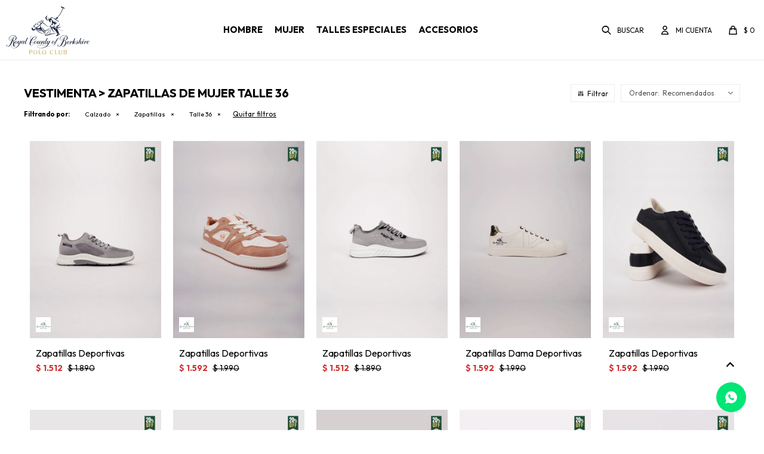

--- FILE ---
content_type: text/html; charset=utf-8
request_url: https://www.poloclub.com.uy/vestimenta-de-mujer/calzado/zapatillas?cpre=36
body_size: 7945
content:
 <!DOCTYPE html> <html lang="es" class="no-js"> <head itemscope itemtype="http://schema.org/WebSite"> <meta charset="utf-8" /> <script> const GOOGLE_MAPS_CHANNEL_ID = '37'; </script> <link rel='preconnect' href='https://f.fcdn.app' /> <link rel='preconnect' href='https://fonts.googleapis.com' /> <link rel='preconnect' href='https://www.facebook.com' /> <link rel='preconnect' href='https://www.google-analytics.com' /> <link rel="dns-prefetch" href="https://cdnjs.cloudflare.com" /> <title itemprop='name'>Vestimenta &gt; Zapatillas de Mujer talle 36 — Polo Club</title> <meta name="description" content="Zapatillas" /> <meta name="keywords" content="Zapatillas" /> <link itemprop="url" rel="canonical" href="https://www.poloclub.com.uy/vestimenta-de-mujer/calzado/zapatillas?cpre=36" /> <meta property="og:title" content="Vestimenta &gt; Zapatillas de Mujer talle 36 — Polo Club" /><meta property="og:description" content="Zapatillas" /><meta property="og:type" content="website" /><meta property="og:image" content="https://www.poloclub.com.uy/public/web/img/logo-og.png"/><meta property="og:url" content="https://www.poloclub.com.uy/vestimenta-de-mujer/calzado/zapatillas?cpre=36" /><meta property="og:site_name" content=" Polo Club" /> <meta name='twitter:description' content='Zapatillas' /> <meta name='twitter:image' content='https://www.poloclub.com.uy/public/web/img/logo-og.png' /> <meta name='twitter:url' content='https://www.poloclub.com.uy/vestimenta-de-mujer/calzado/zapatillas?cpre=36' /> <meta name='twitter:card' content='summary' /> <meta name='twitter:title' content='Vestimenta &amp;gt; Zapatillas de Mujer talle 36 — Polo Club' /> <script>document.getElementsByTagName('html')[0].setAttribute('class', 'js ' + ('ontouchstart' in window || navigator.msMaxTouchPoints ? 'is-touch' : 'no-touch'));</script> <script> var FN_TC = { M1 : 39.11, M2 : 1 }; </script> <meta id='viewportMetaTag' name="viewport" content="width=device-width, initial-scale=1.0, maximum-scale=1,user-scalable=no"> <link rel="shortcut icon" href="https://f.fcdn.app/assets/commerce/www.poloclub.com.uy/4f0f_0ea1/public/web/favicon.ico" /> <link rel="apple-itouch-icon" href="https://f.fcdn.app/assets/commerce/www.poloclub.com.uy/6159_1723/public/web/favicon.png" /> <link rel="preconnect" href="https://fonts.googleapis.com"> <link rel="preconnect" href="https://fonts.gstatic.com" crossorigin> <link href="https://fonts.googleapis.com/css2?family=Outfit:wght@400;700&display=swap" rel="stylesheet"> <link href="https://f.fcdn.app/assets/commerce/www.poloclub.com.uy/0000_f52d/s.69922436527882945458971123636218.css" rel="stylesheet"/> <script src="https://f.fcdn.app/assets/commerce/www.poloclub.com.uy/0000_f52d/s.62712353470293542853949762638995.js"></script> <!--[if lt IE 9]> <script type="text/javascript" src="https://cdnjs.cloudflare.com/ajax/libs/html5shiv/3.7.3/html5shiv.js"></script> <![endif]--> <link rel="manifest" href="https://f.fcdn.app/assets/manifest.json" /> </head> <body id='pgCatalogo' class='headerSubMenuFade buscadorSlideTop compraSlide compraLeft filtrosSlide filtrosRight fichaMobileFixedActions rowMargin0 borderRadius0 items5 pc-vestimenta-de-mujer items3'> <div id="pre"> <div id="wrapper"> <header id="header" role="banner"> <div class="cnt"> <div id="logo"><a href="/"><img src="https://f.fcdn.app/assets/commerce/www.poloclub.com.uy/62d9_2b78/public/web/img/logo.svg" alt=" Polo Club" /></a></div> <nav id="menu" data-fn="fnMainMenu"> <ul class="lst main"> <li class="it vestimenta-de-hombre"> <a target="_self" href="https://www.poloclub.com.uy/vestimenta-de-hombre" class="tit">Hombre</a> <div class="subMenu"> <div class="cnt"> <ul> <li class="hdr remeras"><a target="_self" href="https://www.poloclub.com.uy/vestimenta-de-hombre/remeras" class="tit">Remeras</a></li> <li class="hdr camisas"><a target="_self" href="https://www.poloclub.com.uy/vestimenta-de-hombre/camisas" class="tit">Camisas</a></li> <li class="hdr buzos"><a target="_self" href="https://www.poloclub.com.uy/vestimenta-de-hombre/buzos" class="tit">Buzos</a></li> <li class="hdr camperas"><a target="_self" href="https://www.poloclub.com.uy/vestimenta-de-hombre/camperas" class="tit">Camperas</a></li> <li class="hdr pantalones"><a target="_self" href="https://www.poloclub.com.uy/vestimenta-de-hombre/pantalones" class="tit">Pantalones</a></li> <li class="hdr jeans"><a target="_self" href="https://www.poloclub.com.uy/vestimenta-de-hombre/jeans" class="tit">Jeans</a></li> <li class="hdr bermudas"><a target="_self" href="https://www.poloclub.com.uy/vestimenta-de-hombre/bermudas" class="tit">Bermudas</a></li> <li class="hdr calzado"><a target="_self" href="https://www.poloclub.com.uy/vestimenta-de-hombre/calzado" class="tit">Calzado</a></li> <li><a href="https://www.poloclub.com.uy/vestimenta-de-hombre/calzado/zapatillas" target="_self">Zapatillas</a></li> <li><a href="https://www.poloclub.com.uy/vestimenta-de-hombre/calzado/zapatos" target="_self">Zapatos</a></li> <li class="hdr talles-especiales"><a target="_self" href="https://www.poloclub.com.uy/vestimenta-de-hombre/talles-especiales" class="tit">Talles especiales</a></li> </ul> <div id="productoCategoria"/> </div> </div> </li> <li class="it vestimenta-de-mujer"> <a target="_self" href="https://www.poloclub.com.uy/vestimenta-de-mujer" class="tit">Mujer</a> <div class="subMenu"> <div class="cnt"> <ul> <li class="hdr remeras"><a target="_self" href="https://www.poloclub.com.uy/vestimenta-de-mujer/remeras" class="tit">Remeras</a></li> <li class="hdr buzos"><a target="_self" href="https://www.poloclub.com.uy/vestimenta-de-mujer/buzos" class="tit">Buzos</a></li> <li class="hdr calzado"><a target="_self" href="https://www.poloclub.com.uy/vestimenta-de-mujer/calzado" class="tit">Calzado</a></li> <li><a href="https://www.poloclub.com.uy/vestimenta-de-mujer/calzado/zapatillas" target="_self">Zapatillas</a></li> </ul> <div id="productoCategoria"/> </div> </div> </li> <li class="it talles-especiales"> <a target="_self" href="https://www.poloclub.com.uy/talles-especiales" class="tit">Talles especiales</a> </li> <li class="it accesorios"> <a target="_self" href="https://www.poloclub.com.uy/accesorios" class="tit">Accesorios</a> <div class="subMenu"> <div class="cnt"> <ul> <li class=" maletas"><a target="_self" href="https://www.poloclub.com.uy/accesorios/maletas" class="tit">Maletas</a></li> <li class=" gorros"><a target="_self" href="https://www.poloclub.com.uy/accesorios/gorros" class="tit">Gorros</a></li> </ul> <div id="productoCategoria"/> </div> </div> </li> </ul> </nav> <div class="toolsItem frmBusqueda" data-version='1'> <button type="button" class="btnItem btnMostrarBuscador"> <span class="ico"></span> <span class="txt"></span> </button> <form action="/catalogo"> <div class="cnt"> <span class="btnCerrar"> <span class="ico"></span> <span class="txt"></span> </span> <label class="lbl"> <b>Buscar productos</b> <input maxlength="48" required="" autocomplete="off" type="search" name="q" placeholder="Buscar productos..." /> </label> <button class="btnBuscar" type="submit"> <span class="ico"></span> <span class="txt"></span> </button> </div> </form> </div> <div class="toolsItem accesoMiCuentaCnt" data-logged="off" data-version='1'> <a href="/mi-cuenta" class="btnItem btnMiCuenta"> <span class="ico"></span> <span class="txt"></span> <span class="usuario"> <span class="nombre"></span> <span class="apellido"></span> </span> </a> <div class="miCuentaMenu"> <ul class="lst"> <li class="it"><a href='/mi-cuenta/mis-datos' class="tit" >Mis datos</a></li> <li class="it"><a href='/mi-cuenta/direcciones' class="tit" >Mis direcciones</a></li> <li class="it"><a href='/mi-cuenta/compras' class="tit" >Mis compras</a></li> <li class="it"><a href='/mi-cuenta/wish-list' class="tit" >Wish List</a></li> <li class="it itSalir"><a href='/salir' class="tit" >Salir</a></li> </ul> </div> </div> <div id="miCompra" data-show="off" data-fn="fnMiCompra" class="toolsItem" data-version="1"> </div> <a id="btnMainMenuMobile" href="javascript:mainMenuMobile.show();"><span class="ico">&#59421;</span><span class="txt">Menú</span></a> </div> </header> <!-- end:header --> <div id="central" data-catalogo="on" data-tit="Vestimenta &gt; Zapatillas de Mujer talle 36 " data-url="https://www.poloclub.com.uy/vestimenta-de-mujer/calzado/zapatillas?cpre=36" data-total="15" data-pc="vestimenta-de-mujer"> <div id="wrapperFicha"></div> <div class='hdr'> <h1 class="tit">Vestimenta &gt; Zapatillas de Mujer talle 36</h1> <div class="tools"> <div class="tot">15 artículos </div> <span class="btn btn01 btnMostrarFiltros" title="Filtrar productos"></span> <div class="orden"><select name='ord' class="custom" id='cboOrdenCatalogo' data-pred="rec" ><option value="rec" selected="selected" >Recomendados</option><option value="new" >Recientes</option><option value="cat" >Categoría</option><option value="pra" >Menor precio</option><option value="prd" >Mayor precio</option></select></div> </div> </div> <div id="catalogoFiltrosSeleccionados"><strong class=tit>Filtrando por:</strong><a rel="nofollow" href="https://www.poloclub.com.uy/vestimenta-de-mujer?cpre=36" title="Quitar" class="it" data-tipo="categoria">Calzado</a><a rel="nofollow" href="https://www.poloclub.com.uy/vestimenta-de-mujer/calzado?cpre=36" title="Quitar" class="it" data-tipo="categoria">Zapatillas</a><a rel="nofollow" href="https://www.poloclub.com.uy/vestimenta-de-mujer/calzado/zapatillas" title="Quitar" class="it" data-tipo="presentacion">Talle 36</a><a rel="nofollow" href="https://www.poloclub.com.uy/vestimenta-de-mujer" class="btnLimpiarFiltros">Quitar filtros</a></div> <section id="main" role="main"> <div id='catalogoProductos' class='articleList aListProductos ' data-tot='12' data-totAbs='15' data-cargarVariantes=''><div class='it rebajado descuento' data-disp='1' data-codProd='3063' data-codVar='3063' data-im='//f.fcdn.app/imgs/ee24f2/www.poloclub.com.uy/pocluy/a5e5/webp/catalogo/3063_3063_0/50x75/zapatillas-deportivas-zapatillas-deportivas.jpg'><div class='cnt'><a class="img" href="https://www.poloclub.com.uy/catalogo/zapatillas-deportivas_3063_3063" title="Zapatillas Deportivas"> <div class="logoMarca"><img loading='lazy' src='//f.fcdn.app/imgs/d9652a/www.poloclub.com.uy/pocluy/9c79/webp/marcas/polo-club-berkshire/0x0/polo-club-berkshire' alt='Polo Club Berkshire' /></div> <div class="cocardas"><div class="ctm"><div class="ico promo promo5" data-id="5"><img loading='lazy' src='//f.fcdn.app/imgs/e324bd/www.poloclub.com.uy/pocluy/6779/webp/promociones/37/100-100/captura.png' alt='Super Descuento 20' /><span class="por fn-hidden"><span class=int>20</span></span></div></div></div> <img loading='lazy' src='//f.fcdn.app/imgs/9efd31/www.poloclub.com.uy/pocluy/0815/webp/catalogo/3063_3063_1/500x750/zapatillas-deportivas-zapatillas-deportivas.jpg' alt='Zapatillas Deportivas Zapatillas Deportivas' width='500' height='750' /> <span data-fn="fnLoadImg" data-src="//f.fcdn.app/imgs/de4fab/www.poloclub.com.uy/pocluy/71d8/webp/catalogo/3063_3063_2/500x750/zapatillas-deportivas-zapatillas-deportivas.jpg" data-alt="" data-w="500" data-h="750"></span> </a> <div class="info"> <a class="tit" href="https://www.poloclub.com.uy/catalogo/zapatillas-deportivas_3063_3063" title="Zapatillas Deportivas">Zapatillas Deportivas</a> <div class="precios"> <strong class="precio venta"><span class="sim">$</span> <span class="monto">1.512</span></strong> <del class="precio lista"><span class="sim">$</span> <span class="monto">1.890</span></del> </div> <span class="porcRebaja"><span class="aux"><span class=int>20</span></span></span> <!--<a class="btn btn01 btnComprar" rel="nofollow" href="https://www.poloclub.com.uy/catalogo/zapatillas-deportivas_3063_3063"><span></span></a>--> <div class="variantes"></div> <!--<div class="marca">Polo Club Berkshire</div>--> <!--<div class="desc"></div>--> </div><input type="hidden" class="json" style="display:none" value="{&quot;sku&quot;:{&quot;fen&quot;:&quot;1:3063:3063:36:1&quot;,&quot;com&quot;:&quot;3063::36&quot;},&quot;producto&quot;:{&quot;codigo&quot;:&quot;3063&quot;,&quot;nombre&quot;:&quot;Zapatillas Deportivas&quot;,&quot;categoria&quot;:&quot;Calzado &gt; Zapatillas&quot;,&quot;marca&quot;:&quot;Polo Club Berkshire&quot;},&quot;variante&quot;:{&quot;codigo&quot;:&quot;3063&quot;,&quot;codigoCompleto&quot;:&quot;30633063&quot;,&quot;nombre&quot;:&quot;Zapatillas Deportivas&quot;,&quot;nombreCompleto&quot;:&quot;Zapatillas Deportivas&quot;,&quot;img&quot;:{&quot;u&quot;:&quot;\/\/f.fcdn.app\/imgs\/83b69a\/www.poloclub.com.uy\/pocluy\/0815\/webp\/catalogo\/3063_3063_1\/1024-1024\/zapatillas-deportivas-zapatillas-deportivas.jpg&quot;},&quot;url&quot;:&quot;https:\/\/www.poloclub.com.uy\/catalogo\/zapatillas-deportivas_3063_3063&quot;,&quot;tieneStock&quot;:false,&quot;ordenVariante&quot;:&quot;999&quot;},&quot;nomPresentacion&quot;:&quot;36&quot;,&quot;nombre&quot;:&quot;Zapatillas Deportivas&quot;,&quot;nombreCompleto&quot;:&quot;Zapatillas Deportivas Talle 36&quot;,&quot;precioMonto&quot;:1512,&quot;moneda&quot;:{&quot;nom&quot;:&quot;M1&quot;,&quot;nro&quot;:858,&quot;cod&quot;:&quot;UYU&quot;,&quot;sim&quot;:&quot;$&quot;},&quot;sale&quot;:false,&quot;outlet&quot;:false,&quot;nuevo&quot;:false}" /></div></div><div class='it rebajado descuento' data-disp='1' data-codProd='1143' data-codVar='1143' data-im='//f.fcdn.app/imgs/443aa2/www.poloclub.com.uy/pocluy/7578/webp/catalogo/1143_1143_0/50x75/zapatillas-deportivas-zapatillas-deportivas.jpg'><div class='cnt'><a class="img" href="https://www.poloclub.com.uy/catalogo/zapatillas-deportivas_1143_1143" title="Zapatillas Deportivas"> <div class="logoMarca"><img loading='lazy' src='//f.fcdn.app/imgs/d9652a/www.poloclub.com.uy/pocluy/9c79/webp/marcas/polo-club-berkshire/0x0/polo-club-berkshire' alt='Polo Club Berkshire' /></div> <div class="cocardas"><div class="ctm"><div class="ico promo promo5" data-id="5"><img loading='lazy' src='//f.fcdn.app/imgs/e324bd/www.poloclub.com.uy/pocluy/6779/webp/promociones/37/100-100/captura.png' alt='Super Descuento 20' /><span class="por fn-hidden"><span class=int>20</span></span></div></div></div> <img loading='lazy' src='//f.fcdn.app/imgs/895ead/www.poloclub.com.uy/pocluy/b3cc/webp/catalogo/1143_1143_1/500x750/zapatillas-deportivas-zapatillas-deportivas.jpg' alt='Zapatillas Deportivas Zapatillas Deportivas' width='500' height='750' /> <span data-fn="fnLoadImg" data-src="//f.fcdn.app/imgs/64af82/www.poloclub.com.uy/pocluy/9206/webp/catalogo/1143_1143_2/500x750/zapatillas-deportivas-zapatillas-deportivas.jpg" data-alt="" data-w="500" data-h="750"></span> </a> <div class="info"> <a class="tit" href="https://www.poloclub.com.uy/catalogo/zapatillas-deportivas_1143_1143" title="Zapatillas Deportivas">Zapatillas Deportivas</a> <div class="precios"> <strong class="precio venta"><span class="sim">$</span> <span class="monto">1.592</span></strong> <del class="precio lista"><span class="sim">$</span> <span class="monto">1.990</span></del> </div> <span class="porcRebaja"><span class="aux"><span class=int>20</span></span></span> <!--<a class="btn btn01 btnComprar" rel="nofollow" href="https://www.poloclub.com.uy/catalogo/zapatillas-deportivas_1143_1143"><span></span></a>--> <div class="variantes"></div> <!--<div class="marca">Polo Club Berkshire</div>--> <!--<div class="desc"></div>--> </div><input type="hidden" class="json" style="display:none" value="{&quot;sku&quot;:{&quot;fen&quot;:&quot;1:1143:1143:36:1&quot;,&quot;com&quot;:&quot;1143::36&quot;},&quot;producto&quot;:{&quot;codigo&quot;:&quot;1143&quot;,&quot;nombre&quot;:&quot;Zapatillas Deportivas&quot;,&quot;categoria&quot;:&quot;Calzado &gt; Zapatillas&quot;,&quot;marca&quot;:&quot;Polo Club Berkshire&quot;},&quot;variante&quot;:{&quot;codigo&quot;:&quot;1143&quot;,&quot;codigoCompleto&quot;:&quot;11431143&quot;,&quot;nombre&quot;:&quot;Zapatillas Deportivas&quot;,&quot;nombreCompleto&quot;:&quot;Zapatillas Deportivas&quot;,&quot;img&quot;:{&quot;u&quot;:&quot;\/\/f.fcdn.app\/imgs\/075be1\/www.poloclub.com.uy\/pocluy\/b3cc\/webp\/catalogo\/1143_1143_1\/1024-1024\/zapatillas-deportivas-zapatillas-deportivas.jpg&quot;},&quot;url&quot;:&quot;https:\/\/www.poloclub.com.uy\/catalogo\/zapatillas-deportivas_1143_1143&quot;,&quot;tieneStock&quot;:false,&quot;ordenVariante&quot;:&quot;999&quot;},&quot;nomPresentacion&quot;:&quot;36&quot;,&quot;nombre&quot;:&quot;Zapatillas Deportivas&quot;,&quot;nombreCompleto&quot;:&quot;Zapatillas Deportivas Talle 36&quot;,&quot;precioMonto&quot;:1592,&quot;moneda&quot;:{&quot;nom&quot;:&quot;M1&quot;,&quot;nro&quot;:858,&quot;cod&quot;:&quot;UYU&quot;,&quot;sim&quot;:&quot;$&quot;},&quot;sale&quot;:false,&quot;outlet&quot;:false,&quot;nuevo&quot;:false}" /></div></div><div class='it rebajado descuento' data-disp='1' data-codProd='3087' data-codVar='3087' data-im='//f.fcdn.app/imgs/505da2/www.poloclub.com.uy/pocluy/6526/webp/catalogo/3087_3087_0/50x75/zapatillas-deportivas-zapatillas-deportivas.jpg'><div class='cnt'><a class="img" href="https://www.poloclub.com.uy/catalogo/zapatillas-deportivas_3087_3087" title="Zapatillas Deportivas"> <div class="logoMarca"><img loading='lazy' src='//f.fcdn.app/imgs/d9652a/www.poloclub.com.uy/pocluy/9c79/webp/marcas/polo-club-berkshire/0x0/polo-club-berkshire' alt='Polo Club Berkshire' /></div> <div class="cocardas"><div class="ctm"><div class="ico promo promo5" data-id="5"><img loading='lazy' src='//f.fcdn.app/imgs/e324bd/www.poloclub.com.uy/pocluy/6779/webp/promociones/37/100-100/captura.png' alt='Super Descuento 20' /><span class="por fn-hidden"><span class=int>20</span></span></div></div></div> <img loading='lazy' src='//f.fcdn.app/imgs/1fe746/www.poloclub.com.uy/pocluy/5401/webp/catalogo/3087_3087_1/500x750/zapatillas-deportivas-zapatillas-deportivas.jpg' alt='Zapatillas Deportivas Zapatillas Deportivas' width='500' height='750' /> <span data-fn="fnLoadImg" data-src="//f.fcdn.app/imgs/04074d/www.poloclub.com.uy/pocluy/ee64/webp/catalogo/3087_3087_2/500x750/zapatillas-deportivas-zapatillas-deportivas.jpg" data-alt="" data-w="500" data-h="750"></span> </a> <div class="info"> <a class="tit" href="https://www.poloclub.com.uy/catalogo/zapatillas-deportivas_3087_3087" title="Zapatillas Deportivas">Zapatillas Deportivas</a> <div class="precios"> <strong class="precio venta"><span class="sim">$</span> <span class="monto">1.512</span></strong> <del class="precio lista"><span class="sim">$</span> <span class="monto">1.890</span></del> </div> <span class="porcRebaja"><span class="aux"><span class=int>20</span></span></span> <!--<a class="btn btn01 btnComprar" rel="nofollow" href="https://www.poloclub.com.uy/catalogo/zapatillas-deportivas_3087_3087"><span></span></a>--> <div class="variantes"></div> <!--<div class="marca">Polo Club Berkshire</div>--> <!--<div class="desc"></div>--> </div><input type="hidden" class="json" style="display:none" value="{&quot;sku&quot;:{&quot;fen&quot;:&quot;1:3087:3087:36:1&quot;,&quot;com&quot;:&quot;3087::36&quot;},&quot;producto&quot;:{&quot;codigo&quot;:&quot;3087&quot;,&quot;nombre&quot;:&quot;Zapatillas Deportivas&quot;,&quot;categoria&quot;:&quot;Calzado &gt; Zapatillas&quot;,&quot;marca&quot;:&quot;Polo Club Berkshire&quot;},&quot;variante&quot;:{&quot;codigo&quot;:&quot;3087&quot;,&quot;codigoCompleto&quot;:&quot;30873087&quot;,&quot;nombre&quot;:&quot;Zapatillas Deportivas&quot;,&quot;nombreCompleto&quot;:&quot;Zapatillas Deportivas&quot;,&quot;img&quot;:{&quot;u&quot;:&quot;\/\/f.fcdn.app\/imgs\/e36b51\/www.poloclub.com.uy\/pocluy\/5401\/webp\/catalogo\/3087_3087_1\/1024-1024\/zapatillas-deportivas-zapatillas-deportivas.jpg&quot;},&quot;url&quot;:&quot;https:\/\/www.poloclub.com.uy\/catalogo\/zapatillas-deportivas_3087_3087&quot;,&quot;tieneStock&quot;:false,&quot;ordenVariante&quot;:&quot;999&quot;},&quot;nomPresentacion&quot;:&quot;36&quot;,&quot;nombre&quot;:&quot;Zapatillas Deportivas&quot;,&quot;nombreCompleto&quot;:&quot;Zapatillas Deportivas Talle 36&quot;,&quot;precioMonto&quot;:1512,&quot;moneda&quot;:{&quot;nom&quot;:&quot;M1&quot;,&quot;nro&quot;:858,&quot;cod&quot;:&quot;UYU&quot;,&quot;sim&quot;:&quot;$&quot;},&quot;sale&quot;:false,&quot;outlet&quot;:false,&quot;nuevo&quot;:false}" /></div></div><div class='it rebajado descuento' data-disp='1' data-codProd='8622' data-codVar='8622' data-im='//f.fcdn.app/imgs/ece2f3/www.poloclub.com.uy/pocluy/f0e0/webp/catalogo/8622_8622_0/50x75/zapatillas-dama-deportivas-zapatillas-dama-deportivas.jpg'><div class='cnt'><a class="img" href="https://www.poloclub.com.uy/catalogo/zapatillas-dama-deportivas_8622_8622" title="Zapatillas Dama Deportivas"> <div class="logoMarca"><img loading='lazy' src='//f.fcdn.app/imgs/d9652a/www.poloclub.com.uy/pocluy/9c79/webp/marcas/polo-club-berkshire/0x0/polo-club-berkshire' alt='Polo Club Berkshire' /></div> <div class="cocardas"><div class="ctm"><div class="ico promo promo5" data-id="5"><img loading='lazy' src='//f.fcdn.app/imgs/e324bd/www.poloclub.com.uy/pocluy/6779/webp/promociones/37/100-100/captura.png' alt='Super Descuento 20' /><span class="por fn-hidden"><span class=int>20</span></span></div></div></div> <img loading='lazy' src='//f.fcdn.app/imgs/a7dcfb/www.poloclub.com.uy/pocluy/b02b/webp/catalogo/8622_8622_1/500x750/zapatillas-dama-deportivas-zapatillas-dama-deportivas.jpg' alt='Zapatillas Dama Deportivas Zapatillas Dama Deportivas' width='500' height='750' /> <span data-fn="fnLoadImg" data-src="//f.fcdn.app/imgs/35767c/www.poloclub.com.uy/pocluy/3ee7/webp/catalogo/8622_8622_2/500x750/zapatillas-dama-deportivas-zapatillas-dama-deportivas.jpg" data-alt="" data-w="500" data-h="750"></span> </a> <div class="info"> <a class="tit" href="https://www.poloclub.com.uy/catalogo/zapatillas-dama-deportivas_8622_8622" title="Zapatillas Dama Deportivas">Zapatillas Dama Deportivas</a> <div class="precios"> <strong class="precio venta"><span class="sim">$</span> <span class="monto">1.592</span></strong> <del class="precio lista"><span class="sim">$</span> <span class="monto">1.990</span></del> </div> <span class="porcRebaja"><span class="aux"><span class=int>20</span></span></span> <!--<a class="btn btn01 btnComprar" rel="nofollow" href="https://www.poloclub.com.uy/catalogo/zapatillas-dama-deportivas_8622_8622"><span></span></a>--> <div class="variantes"></div> <!--<div class="marca">Polo Club Berkshire</div>--> <!--<div class="desc"></div>--> </div><input type="hidden" class="json" style="display:none" value="{&quot;sku&quot;:{&quot;fen&quot;:&quot;1:8622:8622:36:1&quot;,&quot;com&quot;:&quot;8622::36&quot;},&quot;producto&quot;:{&quot;codigo&quot;:&quot;8622&quot;,&quot;nombre&quot;:&quot;Zapatillas Dama Deportivas&quot;,&quot;categoria&quot;:&quot;Calzado &gt; Zapatillas&quot;,&quot;marca&quot;:&quot;Polo Club Berkshire&quot;},&quot;variante&quot;:{&quot;codigo&quot;:&quot;8622&quot;,&quot;codigoCompleto&quot;:&quot;86228622&quot;,&quot;nombre&quot;:&quot;Zapatillas Dama Deportivas&quot;,&quot;nombreCompleto&quot;:&quot;Zapatillas Dama Deportivas&quot;,&quot;img&quot;:{&quot;u&quot;:&quot;\/\/f.fcdn.app\/imgs\/ede527\/www.poloclub.com.uy\/pocluy\/b02b\/webp\/catalogo\/8622_8622_1\/1024-1024\/zapatillas-dama-deportivas-zapatillas-dama-deportivas.jpg&quot;},&quot;url&quot;:&quot;https:\/\/www.poloclub.com.uy\/catalogo\/zapatillas-dama-deportivas_8622_8622&quot;,&quot;tieneStock&quot;:false,&quot;ordenVariante&quot;:&quot;999&quot;},&quot;nomPresentacion&quot;:&quot;36&quot;,&quot;nombre&quot;:&quot;Zapatillas Dama Deportivas&quot;,&quot;nombreCompleto&quot;:&quot;Zapatillas Dama Deportivas Talle 36&quot;,&quot;precioMonto&quot;:1592,&quot;moneda&quot;:{&quot;nom&quot;:&quot;M1&quot;,&quot;nro&quot;:858,&quot;cod&quot;:&quot;UYU&quot;,&quot;sim&quot;:&quot;$&quot;},&quot;sale&quot;:false,&quot;outlet&quot;:false,&quot;nuevo&quot;:false}" /></div></div><div class='it rebajado descuento' data-disp='1' data-codProd='1211' data-codVar='1211' data-im='//f.fcdn.app/imgs/889a7f/www.poloclub.com.uy/pocluy/5150/webp/catalogo/1211_1211_0/50x75/zapatillas-deportivas-zapatillas-deportivas.jpg'><div class='cnt'><a class="img" href="https://www.poloclub.com.uy/catalogo/zapatillas-deportivas_1211_1211" title="Zapatillas Deportivas"> <div class="logoMarca"><img loading='lazy' src='//f.fcdn.app/imgs/d9652a/www.poloclub.com.uy/pocluy/9c79/webp/marcas/polo-club-berkshire/0x0/polo-club-berkshire' alt='Polo Club Berkshire' /></div> <div class="cocardas"><div class="ctm"><div class="ico promo promo5" data-id="5"><img loading='lazy' src='//f.fcdn.app/imgs/e324bd/www.poloclub.com.uy/pocluy/6779/webp/promociones/37/100-100/captura.png' alt='Super Descuento 20' /><span class="por fn-hidden"><span class=int>20</span></span></div></div></div> <img loading='lazy' src='//f.fcdn.app/imgs/207b9c/www.poloclub.com.uy/pocluy/4129/webp/catalogo/1211_1211_1/500x750/zapatillas-deportivas-zapatillas-deportivas.jpg' alt='Zapatillas Deportivas Zapatillas Deportivas' width='500' height='750' /> <span data-fn="fnLoadImg" data-src="//f.fcdn.app/imgs/10d7c7/www.poloclub.com.uy/pocluy/ac15/webp/catalogo/1211_1211_2/500x750/zapatillas-deportivas-zapatillas-deportivas.jpg" data-alt="" data-w="500" data-h="750"></span> </a> <div class="info"> <a class="tit" href="https://www.poloclub.com.uy/catalogo/zapatillas-deportivas_1211_1211" title="Zapatillas Deportivas">Zapatillas Deportivas</a> <div class="precios"> <strong class="precio venta"><span class="sim">$</span> <span class="monto">1.592</span></strong> <del class="precio lista"><span class="sim">$</span> <span class="monto">1.990</span></del> </div> <span class="porcRebaja"><span class="aux"><span class=int>20</span></span></span> <!--<a class="btn btn01 btnComprar" rel="nofollow" href="https://www.poloclub.com.uy/catalogo/zapatillas-deportivas_1211_1211"><span></span></a>--> <div class="variantes"></div> <!--<div class="marca">Polo Club Berkshire</div>--> <!--<div class="desc"></div>--> </div><input type="hidden" class="json" style="display:none" value="{&quot;sku&quot;:{&quot;fen&quot;:&quot;1:1211:1211:36:1&quot;,&quot;com&quot;:&quot;1211::36&quot;},&quot;producto&quot;:{&quot;codigo&quot;:&quot;1211&quot;,&quot;nombre&quot;:&quot;Zapatillas Deportivas&quot;,&quot;categoria&quot;:&quot;Calzado &gt; Zapatillas&quot;,&quot;marca&quot;:&quot;Polo Club Berkshire&quot;},&quot;variante&quot;:{&quot;codigo&quot;:&quot;1211&quot;,&quot;codigoCompleto&quot;:&quot;12111211&quot;,&quot;nombre&quot;:&quot;Zapatillas Deportivas&quot;,&quot;nombreCompleto&quot;:&quot;Zapatillas Deportivas&quot;,&quot;img&quot;:{&quot;u&quot;:&quot;\/\/f.fcdn.app\/imgs\/860acd\/www.poloclub.com.uy\/pocluy\/4129\/webp\/catalogo\/1211_1211_1\/1024-1024\/zapatillas-deportivas-zapatillas-deportivas.jpg&quot;},&quot;url&quot;:&quot;https:\/\/www.poloclub.com.uy\/catalogo\/zapatillas-deportivas_1211_1211&quot;,&quot;tieneStock&quot;:false,&quot;ordenVariante&quot;:&quot;999&quot;},&quot;nomPresentacion&quot;:&quot;36&quot;,&quot;nombre&quot;:&quot;Zapatillas Deportivas&quot;,&quot;nombreCompleto&quot;:&quot;Zapatillas Deportivas Talle 36&quot;,&quot;precioMonto&quot;:1592,&quot;moneda&quot;:{&quot;nom&quot;:&quot;M1&quot;,&quot;nro&quot;:858,&quot;cod&quot;:&quot;UYU&quot;,&quot;sim&quot;:&quot;$&quot;},&quot;sale&quot;:false,&quot;outlet&quot;:false,&quot;nuevo&quot;:false}" /></div></div><div class='it rebajado descuento' data-disp='1' data-codProd='7263' data-codVar='7263' data-im='//f.fcdn.app/imgs/a8f24e/www.poloclub.com.uy/pocluy/3093/webp/catalogo/7263_7263_0/50x75/zapatillas-deportivas-zapatillas-deportivas.jpg'><div class='cnt'><a class="img" href="https://www.poloclub.com.uy/catalogo/zapatillas-deportivas_7263_7263" title="Zapatillas Deportivas"> <div class="logoMarca"><img loading='lazy' src='//f.fcdn.app/imgs/d9652a/www.poloclub.com.uy/pocluy/9c79/webp/marcas/polo-club-berkshire/0x0/polo-club-berkshire' alt='Polo Club Berkshire' /></div> <div class="cocardas"><div class="ctm"><div class="ico promo promo5" data-id="5"><img loading='lazy' src='//f.fcdn.app/imgs/e324bd/www.poloclub.com.uy/pocluy/6779/webp/promociones/37/100-100/captura.png' alt='Super Descuento 20' /><span class="por fn-hidden"><span class=int>20</span></span></div></div></div> <img loading='lazy' src='//f.fcdn.app/imgs/6ea45d/www.poloclub.com.uy/pocluy/265a/webp/catalogo/7263_7263_1/500x750/zapatillas-deportivas-zapatillas-deportivas.jpg' alt='Zapatillas Deportivas Zapatillas Deportivas' width='500' height='750' /> <span data-fn="fnLoadImg" data-src="//f.fcdn.app/imgs/092cbe/www.poloclub.com.uy/pocluy/35fa/webp/catalogo/7263_7263_2/500x750/zapatillas-deportivas-zapatillas-deportivas.jpg" data-alt="" data-w="500" data-h="750"></span> </a> <div class="info"> <a class="tit" href="https://www.poloclub.com.uy/catalogo/zapatillas-deportivas_7263_7263" title="Zapatillas Deportivas">Zapatillas Deportivas</a> <div class="precios"> <strong class="precio venta"><span class="sim">$</span> <span class="monto">1.512</span></strong> <del class="precio lista"><span class="sim">$</span> <span class="monto">1.890</span></del> </div> <span class="porcRebaja"><span class="aux"><span class=int>20</span></span></span> <!--<a class="btn btn01 btnComprar" rel="nofollow" href="https://www.poloclub.com.uy/catalogo/zapatillas-deportivas_7263_7263"><span></span></a>--> <div class="variantes"></div> <!--<div class="marca">Polo Club Berkshire</div>--> <!--<div class="desc"></div>--> </div><input type="hidden" class="json" style="display:none" value="{&quot;sku&quot;:{&quot;fen&quot;:&quot;1:7263:7263:36:1&quot;,&quot;com&quot;:&quot;7263::36&quot;},&quot;producto&quot;:{&quot;codigo&quot;:&quot;7263&quot;,&quot;nombre&quot;:&quot;Zapatillas Deportivas&quot;,&quot;categoria&quot;:&quot;Calzado &gt; Zapatillas&quot;,&quot;marca&quot;:&quot;Polo Club Berkshire&quot;},&quot;variante&quot;:{&quot;codigo&quot;:&quot;7263&quot;,&quot;codigoCompleto&quot;:&quot;72637263&quot;,&quot;nombre&quot;:&quot;Zapatillas Deportivas&quot;,&quot;nombreCompleto&quot;:&quot;Zapatillas Deportivas&quot;,&quot;img&quot;:{&quot;u&quot;:&quot;\/\/f.fcdn.app\/imgs\/4096e2\/www.poloclub.com.uy\/pocluy\/265a\/webp\/catalogo\/7263_7263_1\/1024-1024\/zapatillas-deportivas-zapatillas-deportivas.jpg&quot;},&quot;url&quot;:&quot;https:\/\/www.poloclub.com.uy\/catalogo\/zapatillas-deportivas_7263_7263&quot;,&quot;tieneStock&quot;:false,&quot;ordenVariante&quot;:&quot;999&quot;},&quot;nomPresentacion&quot;:&quot;36&quot;,&quot;nombre&quot;:&quot;Zapatillas Deportivas&quot;,&quot;nombreCompleto&quot;:&quot;Zapatillas Deportivas Talle 36&quot;,&quot;precioMonto&quot;:1512,&quot;moneda&quot;:{&quot;nom&quot;:&quot;M1&quot;,&quot;nro&quot;:858,&quot;cod&quot;:&quot;UYU&quot;,&quot;sim&quot;:&quot;$&quot;},&quot;sale&quot;:false,&quot;outlet&quot;:false,&quot;nuevo&quot;:false}" /></div></div><div class='it rebajado descuento' data-disp='1' data-codProd='8677' data-codVar='8677' data-im='//f.fcdn.app/imgs/a60c85/www.poloclub.com.uy/pocluy/c224/webp/catalogo/8677_8677_0/50x75/zapatillas-deportivas-zapatillas-deportivas.jpg'><div class='cnt'><a class="img" href="https://www.poloclub.com.uy/catalogo/zapatillas-deportivas_8677_8677" title="Zapatillas Deportivas"> <div class="logoMarca"><img loading='lazy' src='//f.fcdn.app/imgs/d9652a/www.poloclub.com.uy/pocluy/9c79/webp/marcas/polo-club-berkshire/0x0/polo-club-berkshire' alt='Polo Club Berkshire' /></div> <div class="cocardas"><div class="ctm"><div class="ico promo promo5" data-id="5"><img loading='lazy' src='//f.fcdn.app/imgs/e324bd/www.poloclub.com.uy/pocluy/6779/webp/promociones/37/100-100/captura.png' alt='Super Descuento 20' /><span class="por fn-hidden"><span class=int>20</span></span></div></div></div> <img loading='lazy' src='//f.fcdn.app/imgs/b5b09c/www.poloclub.com.uy/pocluy/9dd7/webp/catalogo/8677_8677_1/500x750/zapatillas-deportivas-zapatillas-deportivas.jpg' alt='Zapatillas Deportivas Zapatillas Deportivas' width='500' height='750' /> <span data-fn="fnLoadImg" data-src="//f.fcdn.app/imgs/3a0945/www.poloclub.com.uy/pocluy/5314/webp/catalogo/8677_8677_2/500x750/zapatillas-deportivas-zapatillas-deportivas.jpg" data-alt="" data-w="500" data-h="750"></span> </a> <div class="info"> <a class="tit" href="https://www.poloclub.com.uy/catalogo/zapatillas-deportivas_8677_8677" title="Zapatillas Deportivas">Zapatillas Deportivas</a> <div class="precios"> <strong class="precio venta"><span class="sim">$</span> <span class="monto">1.592</span></strong> <del class="precio lista"><span class="sim">$</span> <span class="monto">1.990</span></del> </div> <span class="porcRebaja"><span class="aux"><span class=int>20</span></span></span> <!--<a class="btn btn01 btnComprar" rel="nofollow" href="https://www.poloclub.com.uy/catalogo/zapatillas-deportivas_8677_8677"><span></span></a>--> <div class="variantes"></div> <!--<div class="marca">Polo Club Berkshire</div>--> <!--<div class="desc"></div>--> </div><input type="hidden" class="json" style="display:none" value="{&quot;sku&quot;:{&quot;fen&quot;:&quot;1:8677:8677:36:1&quot;,&quot;com&quot;:&quot;8677::36&quot;},&quot;producto&quot;:{&quot;codigo&quot;:&quot;8677&quot;,&quot;nombre&quot;:&quot;Zapatillas Deportivas&quot;,&quot;categoria&quot;:&quot;Calzado &gt; Zapatillas&quot;,&quot;marca&quot;:&quot;Polo Club Berkshire&quot;},&quot;variante&quot;:{&quot;codigo&quot;:&quot;8677&quot;,&quot;codigoCompleto&quot;:&quot;86778677&quot;,&quot;nombre&quot;:&quot;Zapatillas Deportivas&quot;,&quot;nombreCompleto&quot;:&quot;Zapatillas Deportivas&quot;,&quot;img&quot;:{&quot;u&quot;:&quot;\/\/f.fcdn.app\/imgs\/fc0269\/www.poloclub.com.uy\/pocluy\/9dd7\/webp\/catalogo\/8677_8677_1\/1024-1024\/zapatillas-deportivas-zapatillas-deportivas.jpg&quot;},&quot;url&quot;:&quot;https:\/\/www.poloclub.com.uy\/catalogo\/zapatillas-deportivas_8677_8677&quot;,&quot;tieneStock&quot;:false,&quot;ordenVariante&quot;:&quot;999&quot;},&quot;nomPresentacion&quot;:&quot;36&quot;,&quot;nombre&quot;:&quot;Zapatillas Deportivas&quot;,&quot;nombreCompleto&quot;:&quot;Zapatillas Deportivas Talle 36&quot;,&quot;precioMonto&quot;:1592,&quot;moneda&quot;:{&quot;nom&quot;:&quot;M1&quot;,&quot;nro&quot;:858,&quot;cod&quot;:&quot;UYU&quot;,&quot;sim&quot;:&quot;$&quot;},&quot;sale&quot;:false,&quot;outlet&quot;:false,&quot;nuevo&quot;:false}" /></div></div><div class='it rebajado descuento' data-disp='1' data-codProd='8684' data-codVar='8684' data-im='//f.fcdn.app/imgs/f3656d/www.poloclub.com.uy/pocluy/0cbb/webp/catalogo/8684_8684_0/50x75/zapatillas-deportivas-zapatillas-deportivas.jpg'><div class='cnt'><a class="img" href="https://www.poloclub.com.uy/catalogo/zapatillas-deportivas_8684_8684" title="Zapatillas Deportivas"> <div class="logoMarca"><img loading='lazy' src='//f.fcdn.app/imgs/d9652a/www.poloclub.com.uy/pocluy/9c79/webp/marcas/polo-club-berkshire/0x0/polo-club-berkshire' alt='Polo Club Berkshire' /></div> <div class="cocardas"><div class="ctm"><div class="ico promo promo5" data-id="5"><img loading='lazy' src='//f.fcdn.app/imgs/e324bd/www.poloclub.com.uy/pocluy/6779/webp/promociones/37/100-100/captura.png' alt='Super Descuento 20' /><span class="por fn-hidden"><span class=int>20</span></span></div></div></div> <img loading='lazy' src='//f.fcdn.app/imgs/d43de4/www.poloclub.com.uy/pocluy/7a86/webp/catalogo/8684_8684_1/500x750/zapatillas-deportivas-zapatillas-deportivas.jpg' alt='Zapatillas Deportivas Zapatillas Deportivas' width='500' height='750' /> <span data-fn="fnLoadImg" data-src="//f.fcdn.app/imgs/2c03e8/www.poloclub.com.uy/pocluy/823f/webp/catalogo/8684_8684_2/500x750/zapatillas-deportivas-zapatillas-deportivas.jpg" data-alt="" data-w="500" data-h="750"></span> </a> <div class="info"> <a class="tit" href="https://www.poloclub.com.uy/catalogo/zapatillas-deportivas_8684_8684" title="Zapatillas Deportivas">Zapatillas Deportivas</a> <div class="precios"> <strong class="precio venta"><span class="sim">$</span> <span class="monto">1.592</span></strong> <del class="precio lista"><span class="sim">$</span> <span class="monto">1.990</span></del> </div> <span class="porcRebaja"><span class="aux"><span class=int>20</span></span></span> <!--<a class="btn btn01 btnComprar" rel="nofollow" href="https://www.poloclub.com.uy/catalogo/zapatillas-deportivas_8684_8684"><span></span></a>--> <div class="variantes"></div> <!--<div class="marca">Polo Club Berkshire</div>--> <!--<div class="desc"></div>--> </div><input type="hidden" class="json" style="display:none" value="{&quot;sku&quot;:{&quot;fen&quot;:&quot;1:8684:8684:36:1&quot;,&quot;com&quot;:&quot;8684::36&quot;},&quot;producto&quot;:{&quot;codigo&quot;:&quot;8684&quot;,&quot;nombre&quot;:&quot;Zapatillas Deportivas&quot;,&quot;categoria&quot;:&quot;Calzado &gt; Zapatillas&quot;,&quot;marca&quot;:&quot;Polo Club Berkshire&quot;},&quot;variante&quot;:{&quot;codigo&quot;:&quot;8684&quot;,&quot;codigoCompleto&quot;:&quot;86848684&quot;,&quot;nombre&quot;:&quot;Zapatillas Deportivas&quot;,&quot;nombreCompleto&quot;:&quot;Zapatillas Deportivas&quot;,&quot;img&quot;:{&quot;u&quot;:&quot;\/\/f.fcdn.app\/imgs\/304979\/www.poloclub.com.uy\/pocluy\/7a86\/webp\/catalogo\/8684_8684_1\/1024-1024\/zapatillas-deportivas-zapatillas-deportivas.jpg&quot;},&quot;url&quot;:&quot;https:\/\/www.poloclub.com.uy\/catalogo\/zapatillas-deportivas_8684_8684&quot;,&quot;tieneStock&quot;:false,&quot;ordenVariante&quot;:&quot;999&quot;},&quot;nomPresentacion&quot;:&quot;36&quot;,&quot;nombre&quot;:&quot;Zapatillas Deportivas&quot;,&quot;nombreCompleto&quot;:&quot;Zapatillas Deportivas Talle 36&quot;,&quot;precioMonto&quot;:1592,&quot;moneda&quot;:{&quot;nom&quot;:&quot;M1&quot;,&quot;nro&quot;:858,&quot;cod&quot;:&quot;UYU&quot;,&quot;sim&quot;:&quot;$&quot;},&quot;sale&quot;:false,&quot;outlet&quot;:false,&quot;nuevo&quot;:false}" /></div></div><div class='it rebajado descuento' data-disp='1' data-codProd='67510' data-codVar='67510' data-im='//f.fcdn.app/imgs/27cd39/www.poloclub.com.uy/pocluy/8936/webp/catalogo/67510_67510_0/50x75/zapatillas-deportivas-zapatillas-deportivas.jpg'><div class='cnt'><a class="img" href="https://www.poloclub.com.uy/catalogo/zapatillas-deportivas_67510_67510" title="Zapatillas Deportivas"> <div class="logoMarca"><img loading='lazy' src='//f.fcdn.app/imgs/d9652a/www.poloclub.com.uy/pocluy/9c79/webp/marcas/polo-club-berkshire/0x0/polo-club-berkshire' alt='Polo Club Berkshire' /></div> <div class="cocardas"><div class="ctm"><div class="ico promo promo5" data-id="5"><img loading='lazy' src='//f.fcdn.app/imgs/e324bd/www.poloclub.com.uy/pocluy/6779/webp/promociones/37/100-100/captura.png' alt='Super Descuento 20' /><span class="por fn-hidden"><span class=int>20</span></span></div></div></div> <img loading='lazy' src='//f.fcdn.app/imgs/3ba79f/www.poloclub.com.uy/pocluy/ef36/webp/catalogo/67510_67510_1/500x750/zapatillas-deportivas-zapatillas-deportivas.jpg' alt='Zapatillas Deportivas Zapatillas Deportivas' width='500' height='750' /> <span data-fn="fnLoadImg" data-src="//f.fcdn.app/imgs/1c58d1/www.poloclub.com.uy/pocluy/7365/webp/catalogo/67510_67510_2/500x750/zapatillas-deportivas-zapatillas-deportivas.jpg" data-alt="" data-w="500" data-h="750"></span> </a> <div class="info"> <a class="tit" href="https://www.poloclub.com.uy/catalogo/zapatillas-deportivas_67510_67510" title="Zapatillas Deportivas">Zapatillas Deportivas</a> <div class="precios"> <strong class="precio venta"><span class="sim">$</span> <span class="monto">1.592</span></strong> <del class="precio lista"><span class="sim">$</span> <span class="monto">1.990</span></del> </div> <span class="porcRebaja"><span class="aux"><span class=int>20</span></span></span> <!--<a class="btn btn01 btnComprar" rel="nofollow" href="https://www.poloclub.com.uy/catalogo/zapatillas-deportivas_67510_67510"><span></span></a>--> <div class="variantes"></div> <!--<div class="marca">Polo Club Berkshire</div>--> <!--<div class="desc"></div>--> </div><input type="hidden" class="json" style="display:none" value="{&quot;sku&quot;:{&quot;fen&quot;:&quot;1:67510:67510:36:1&quot;,&quot;com&quot;:&quot;67510::36&quot;},&quot;producto&quot;:{&quot;codigo&quot;:&quot;67510&quot;,&quot;nombre&quot;:&quot;Zapatillas Deportivas&quot;,&quot;categoria&quot;:&quot;Calzado &gt; Zapatillas&quot;,&quot;marca&quot;:&quot;Polo Club Berkshire&quot;},&quot;variante&quot;:{&quot;codigo&quot;:&quot;67510&quot;,&quot;codigoCompleto&quot;:&quot;6751067510&quot;,&quot;nombre&quot;:&quot;Zapatillas Deportivas&quot;,&quot;nombreCompleto&quot;:&quot;Zapatillas Deportivas&quot;,&quot;img&quot;:{&quot;u&quot;:&quot;\/\/f.fcdn.app\/imgs\/d71c00\/www.poloclub.com.uy\/pocluy\/ef36\/webp\/catalogo\/67510_67510_1\/1024-1024\/zapatillas-deportivas-zapatillas-deportivas.jpg&quot;},&quot;url&quot;:&quot;https:\/\/www.poloclub.com.uy\/catalogo\/zapatillas-deportivas_67510_67510&quot;,&quot;tieneStock&quot;:false,&quot;ordenVariante&quot;:&quot;999&quot;},&quot;nomPresentacion&quot;:&quot;36&quot;,&quot;nombre&quot;:&quot;Zapatillas Deportivas&quot;,&quot;nombreCompleto&quot;:&quot;Zapatillas Deportivas Talle 36&quot;,&quot;precioMonto&quot;:1592,&quot;moneda&quot;:{&quot;nom&quot;:&quot;M1&quot;,&quot;nro&quot;:858,&quot;cod&quot;:&quot;UYU&quot;,&quot;sim&quot;:&quot;$&quot;},&quot;sale&quot;:false,&quot;outlet&quot;:false,&quot;nuevo&quot;:false}" /></div></div><div class='it rebajado descuento' data-disp='1' data-codProd='2831' data-codVar='2831' data-im='//f.fcdn.app/imgs/b13f85/www.poloclub.com.uy/pocluy/57e8/webp/catalogo/2831_2831_0/50x75/zapatillas-deportivas-zapatillas-deportivas.jpg'><div class='cnt'><a class="img" href="https://www.poloclub.com.uy/catalogo/zapatillas-deportivas_2831_2831" title="Zapatillas Deportivas"> <div class="logoMarca"><img loading='lazy' src='//f.fcdn.app/imgs/d9652a/www.poloclub.com.uy/pocluy/9c79/webp/marcas/polo-club-berkshire/0x0/polo-club-berkshire' alt='Polo Club Berkshire' /></div> <div class="cocardas"><div class="ctm"><div class="ico promo promo5" data-id="5"><img loading='lazy' src='//f.fcdn.app/imgs/e324bd/www.poloclub.com.uy/pocluy/6779/webp/promociones/37/100-100/captura.png' alt='Super Descuento 20' /><span class="por fn-hidden"><span class=int>20</span></span></div></div></div> <img loading='lazy' src='//f.fcdn.app/imgs/cf4e33/www.poloclub.com.uy/pocluy/91cd/webp/catalogo/2831_2831_1/500x750/zapatillas-deportivas-zapatillas-deportivas.jpg' alt='Zapatillas Deportivas Zapatillas Deportivas' width='500' height='750' /> <span data-fn="fnLoadImg" data-src="//f.fcdn.app/imgs/090fcb/www.poloclub.com.uy/pocluy/7a76/webp/catalogo/2831_2831_2/500x750/zapatillas-deportivas-zapatillas-deportivas.jpg" data-alt="" data-w="500" data-h="750"></span> </a> <div class="info"> <a class="tit" href="https://www.poloclub.com.uy/catalogo/zapatillas-deportivas_2831_2831" title="Zapatillas Deportivas">Zapatillas Deportivas</a> <div class="precios"> <strong class="precio venta"><span class="sim">$</span> <span class="monto">1.592</span></strong> <del class="precio lista"><span class="sim">$</span> <span class="monto">1.990</span></del> </div> <span class="porcRebaja"><span class="aux"><span class=int>20</span></span></span> <!--<a class="btn btn01 btnComprar" rel="nofollow" href="https://www.poloclub.com.uy/catalogo/zapatillas-deportivas_2831_2831"><span></span></a>--> <div class="variantes"></div> <!--<div class="marca">Polo Club Berkshire</div>--> <!--<div class="desc"></div>--> </div><input type="hidden" class="json" style="display:none" value="{&quot;sku&quot;:{&quot;fen&quot;:&quot;1:2831:2831:36:1&quot;,&quot;com&quot;:&quot;2831::36&quot;},&quot;producto&quot;:{&quot;codigo&quot;:&quot;2831&quot;,&quot;nombre&quot;:&quot;Zapatillas Deportivas&quot;,&quot;categoria&quot;:&quot;Calzado &gt; Zapatillas&quot;,&quot;marca&quot;:&quot;Polo Club Berkshire&quot;},&quot;variante&quot;:{&quot;codigo&quot;:&quot;2831&quot;,&quot;codigoCompleto&quot;:&quot;28312831&quot;,&quot;nombre&quot;:&quot;Zapatillas Deportivas&quot;,&quot;nombreCompleto&quot;:&quot;Zapatillas Deportivas&quot;,&quot;img&quot;:{&quot;u&quot;:&quot;\/\/f.fcdn.app\/imgs\/0c40d1\/www.poloclub.com.uy\/pocluy\/91cd\/webp\/catalogo\/2831_2831_1\/1024-1024\/zapatillas-deportivas-zapatillas-deportivas.jpg&quot;},&quot;url&quot;:&quot;https:\/\/www.poloclub.com.uy\/catalogo\/zapatillas-deportivas_2831_2831&quot;,&quot;tieneStock&quot;:false,&quot;ordenVariante&quot;:&quot;999&quot;},&quot;nomPresentacion&quot;:&quot;36&quot;,&quot;nombre&quot;:&quot;Zapatillas Deportivas&quot;,&quot;nombreCompleto&quot;:&quot;Zapatillas Deportivas Talle 36&quot;,&quot;precioMonto&quot;:1592,&quot;moneda&quot;:{&quot;nom&quot;:&quot;M1&quot;,&quot;nro&quot;:858,&quot;cod&quot;:&quot;UYU&quot;,&quot;sim&quot;:&quot;$&quot;},&quot;sale&quot;:false,&quot;outlet&quot;:false,&quot;nuevo&quot;:false}" /></div></div><div class='it rebajado descuento' data-disp='1' data-codProd='0481' data-codVar='0481' data-im='//f.fcdn.app/imgs/9727ff/www.poloclub.com.uy/pocluy/b347/webp/catalogo/0481_0481_0/50x75/zapatillas-dama-zapatillas-dama.jpg'><div class='cnt'><a class="img" href="https://www.poloclub.com.uy/catalogo/zapatillas-dama_0481_0481" title="Zapatillas Dama"> <div class="logoMarca"><img loading='lazy' src='//f.fcdn.app/imgs/d9652a/www.poloclub.com.uy/pocluy/9c79/webp/marcas/polo-club-berkshire/0x0/polo-club-berkshire' alt='Polo Club Berkshire' /></div> <div class="cocardas"><div class="ctm"><div class="ico promo promo5" data-id="5"><img loading='lazy' src='//f.fcdn.app/imgs/e324bd/www.poloclub.com.uy/pocluy/6779/webp/promociones/37/100-100/captura.png' alt='Super Descuento 20' /><span class="por fn-hidden"><span class=int>20</span></span></div></div></div> <img loading='lazy' src='//f.fcdn.app/imgs/9bd1c8/www.poloclub.com.uy/pocluy/ed2c/webp/catalogo/0481_0481_1/500x750/zapatillas-dama-zapatillas-dama.jpg' alt='Zapatillas Dama Zapatillas Dama' width='500' height='750' /> <span data-fn="fnLoadImg" data-src="//f.fcdn.app/imgs/e4d80b/www.poloclub.com.uy/pocluy/44f7/webp/catalogo/0481_0481_2/500x750/zapatillas-dama-zapatillas-dama.jpg" data-alt="" data-w="500" data-h="750"></span> </a> <div class="info"> <a class="tit" href="https://www.poloclub.com.uy/catalogo/zapatillas-dama_0481_0481" title="Zapatillas Dama">Zapatillas Dama</a> <div class="precios"> <strong class="precio venta"><span class="sim">$</span> <span class="monto">1.592</span></strong> <del class="precio lista"><span class="sim">$</span> <span class="monto">1.990</span></del> </div> <span class="porcRebaja"><span class="aux"><span class=int>20</span></span></span> <!--<a class="btn btn01 btnComprar" rel="nofollow" href="https://www.poloclub.com.uy/catalogo/zapatillas-dama_0481_0481"><span></span></a>--> <div class="variantes"></div> <!--<div class="marca">Polo Club Berkshire</div>--> <!--<div class="desc"></div>--> </div><input type="hidden" class="json" style="display:none" value="{&quot;sku&quot;:{&quot;fen&quot;:&quot;1:0481:0481:36:1&quot;,&quot;com&quot;:&quot;0481::36&quot;},&quot;producto&quot;:{&quot;codigo&quot;:&quot;0481&quot;,&quot;nombre&quot;:&quot;Zapatillas Dama&quot;,&quot;categoria&quot;:&quot;Calzado &gt; Zapatillas&quot;,&quot;marca&quot;:&quot;Polo Club Berkshire&quot;},&quot;variante&quot;:{&quot;codigo&quot;:&quot;0481&quot;,&quot;codigoCompleto&quot;:&quot;04810481&quot;,&quot;nombre&quot;:&quot;Zapatillas Dama&quot;,&quot;nombreCompleto&quot;:&quot;Zapatillas Dama&quot;,&quot;img&quot;:{&quot;u&quot;:&quot;\/\/f.fcdn.app\/imgs\/8d3c3a\/www.poloclub.com.uy\/pocluy\/ed2c\/webp\/catalogo\/0481_0481_1\/1024-1024\/zapatillas-dama-zapatillas-dama.jpg&quot;},&quot;url&quot;:&quot;https:\/\/www.poloclub.com.uy\/catalogo\/zapatillas-dama_0481_0481&quot;,&quot;tieneStock&quot;:false,&quot;ordenVariante&quot;:&quot;999&quot;},&quot;nomPresentacion&quot;:&quot;36&quot;,&quot;nombre&quot;:&quot;Zapatillas Dama&quot;,&quot;nombreCompleto&quot;:&quot;Zapatillas Dama Talle 36&quot;,&quot;precioMonto&quot;:1592,&quot;moneda&quot;:{&quot;nom&quot;:&quot;M1&quot;,&quot;nro&quot;:858,&quot;cod&quot;:&quot;UYU&quot;,&quot;sim&quot;:&quot;$&quot;},&quot;sale&quot;:false,&quot;outlet&quot;:false,&quot;nuevo&quot;:false}" /></div></div><div class='it rebajado descuento' data-disp='1' data-codProd='0504' data-codVar='0504' data-im='//f.fcdn.app/imgs/a57a5e/www.poloclub.com.uy/pocluy/c07b/webp/catalogo/0504_0504_0/50x75/zapatillas-dama-zapatillas-dama.jpg'><div class='cnt'><a class="img" href="https://www.poloclub.com.uy/catalogo/zapatillas-dama_0504_0504" title="Zapatillas Dama"> <div class="logoMarca"><img loading='lazy' src='//f.fcdn.app/imgs/d9652a/www.poloclub.com.uy/pocluy/9c79/webp/marcas/polo-club-berkshire/0x0/polo-club-berkshire' alt='Polo Club Berkshire' /></div> <div class="cocardas"><div class="ctm"><div class="ico promo promo5" data-id="5"><img loading='lazy' src='//f.fcdn.app/imgs/e324bd/www.poloclub.com.uy/pocluy/6779/webp/promociones/37/100-100/captura.png' alt='Super Descuento 20' /><span class="por fn-hidden"><span class=int>20</span></span></div></div></div> <img loading='lazy' src='//f.fcdn.app/imgs/c56eda/www.poloclub.com.uy/pocluy/0cf3/webp/catalogo/0504_0504_1/500x750/zapatillas-dama-zapatillas-dama.jpg' alt='Zapatillas Dama Zapatillas Dama' width='500' height='750' /> <span data-fn="fnLoadImg" data-src="//f.fcdn.app/imgs/98c2e5/www.poloclub.com.uy/pocluy/8f9a/webp/catalogo/0504_0504_2/500x750/zapatillas-dama-zapatillas-dama.jpg" data-alt="" data-w="500" data-h="750"></span> </a> <div class="info"> <a class="tit" href="https://www.poloclub.com.uy/catalogo/zapatillas-dama_0504_0504" title="Zapatillas Dama">Zapatillas Dama</a> <div class="precios"> <strong class="precio venta"><span class="sim">$</span> <span class="monto">1.592</span></strong> <del class="precio lista"><span class="sim">$</span> <span class="monto">1.990</span></del> </div> <span class="porcRebaja"><span class="aux"><span class=int>20</span></span></span> <!--<a class="btn btn01 btnComprar" rel="nofollow" href="https://www.poloclub.com.uy/catalogo/zapatillas-dama_0504_0504"><span></span></a>--> <div class="variantes"></div> <!--<div class="marca">Polo Club Berkshire</div>--> <!--<div class="desc"></div>--> </div><input type="hidden" class="json" style="display:none" value="{&quot;sku&quot;:{&quot;fen&quot;:&quot;1:0504:0504:36:1&quot;,&quot;com&quot;:&quot;0504::36&quot;},&quot;producto&quot;:{&quot;codigo&quot;:&quot;0504&quot;,&quot;nombre&quot;:&quot;Zapatillas Dama&quot;,&quot;categoria&quot;:&quot;Calzado &gt; Zapatillas&quot;,&quot;marca&quot;:&quot;Polo Club Berkshire&quot;},&quot;variante&quot;:{&quot;codigo&quot;:&quot;0504&quot;,&quot;codigoCompleto&quot;:&quot;05040504&quot;,&quot;nombre&quot;:&quot;Zapatillas Dama&quot;,&quot;nombreCompleto&quot;:&quot;Zapatillas Dama&quot;,&quot;img&quot;:{&quot;u&quot;:&quot;\/\/f.fcdn.app\/imgs\/0214f1\/www.poloclub.com.uy\/pocluy\/0cf3\/webp\/catalogo\/0504_0504_1\/1024-1024\/zapatillas-dama-zapatillas-dama.jpg&quot;},&quot;url&quot;:&quot;https:\/\/www.poloclub.com.uy\/catalogo\/zapatillas-dama_0504_0504&quot;,&quot;tieneStock&quot;:false,&quot;ordenVariante&quot;:&quot;999&quot;},&quot;nomPresentacion&quot;:&quot;36&quot;,&quot;nombre&quot;:&quot;Zapatillas Dama&quot;,&quot;nombreCompleto&quot;:&quot;Zapatillas Dama Talle 36&quot;,&quot;precioMonto&quot;:1592,&quot;moneda&quot;:{&quot;nom&quot;:&quot;M1&quot;,&quot;nro&quot;:858,&quot;cod&quot;:&quot;UYU&quot;,&quot;sim&quot;:&quot;$&quot;},&quot;sale&quot;:false,&quot;outlet&quot;:false,&quot;nuevo&quot;:false}" /></div></div></div><div class='pagination'></div> </section> <!-- end:main --> <div id="secondary" data-fn="fnScrollFiltros"> <div id="catalogoFiltros" data-fn='fnCatalogoFiltros'> <div class="cnt"> <div class="blk blkCategorias" data-codigo="categoria"> <div class="hdr"> <div class="tit">Categorías</div> </div> <div class="cnt"> <div class="lst" data-fn="agruparCategoriasFiltro"> <label data-ic="37.38." data-val='https://www.poloclub.com.uy/vestimenta-de-mujer/calzado/zapatillas?cpre=36' title='Zapatillas' class='it radio sld' data-total='15'><input type='radio' name='categoria' checked data-tot='15' value='https://www.poloclub.com.uy/vestimenta-de-mujer/calzado/zapatillas?cpre=36' /> <b class='tit'>Zapatillas <span class='tot'>(15)</span></b></label> </div> </div> </div> <div class="blk blkPresentaciones" data-codigo="presentacion"> <div class="hdr"> <div class="tit">Talle</div> </div> <div class="cnt"> <div class="lst" data-fn='ordenarTalles'> <label data-val='35' title='35' class='it checkbox' data-total='12'><input type='checkbox' name='cpre' data-tot='12' value='35' /> <b class='tit'>35 <span class='tot'>(12)</span></b></label><label data-val='36' title='36' class='it checkbox sld' data-total='15'><input type='checkbox' name='cpre' checked data-tot='15' value='36' /> <b class='tit'>36 <span class='tot'>(15)</span></b></label><label data-val='37' title='37' class='it checkbox' data-total='12'><input type='checkbox' name='cpre' data-tot='12' value='37' /> <b class='tit'>37 <span class='tot'>(12)</span></b></label><label data-val='38' title='38' class='it checkbox' data-total='8'><input type='checkbox' name='cpre' data-tot='8' value='38' /> <b class='tit'>38 <span class='tot'>(8)</span></b></label><label data-val='39' title='39' class='it checkbox' data-total='14'><input type='checkbox' name='cpre' data-tot='14' value='39' /> <b class='tit'>39 <span class='tot'>(14)</span></b></label><label data-val='40' title='40' class='it checkbox' data-total='11'><input type='checkbox' name='cpre' data-tot='11' value='40' /> <b class='tit'>40 <span class='tot'>(11)</span></b></label> </div> </div> </div> <div class="blk blkMarcas" data-codigo="marca"> <div class="hdr"> <div class="tit">Marcas</div> </div> <div class="cnt"> <div class="lst"> <label data-val='polo-club-berkshire' title='Polo Club Berkshire' class='it radio' data-total='15'><input type='radio' name='marca' data-tot='15' value='polo-club-berkshire' /> <b class='tit'>Polo Club Berkshire <span class='tot'>(15)</span></b></label> </div> </div> </div> <div class="blk blkPrecio" data-fn="fnFiltroBlkPrecio" data-codigo="precio" data-min="1512" data-max="1592"> <div class="hdr"> <div class="tit">Precio <span class="moneda">($)</span></div> </div> <div class="cnt"> <form action="" class="frm"> <div class="cnt"> <label class="lblPrecio"><b>Desde:</b> <input autocomplete="off" placeholder="Desde" type="number" min="0" name="min" value="" /></label> <label class="lblPrecio"><b>Hasta:</b> <input autocomplete="off" placeholder="Hasta" type="number" min="0" name="max" value="" /></label> <button class="btnPrecio btn btn01" type="submit">OK</button> </div> </form> </div> </div> <div style="display:none" id='filtrosOcultos'> <input type="hidden" name="cpre" value="36" /> <input id="paramQ" type="hidden" name="q" value="" /> </div> </div> <span class="btnCerrarFiltros "><span class="txt"></span></span> <span class="btnMostrarProductos btn btn01"><span class="txt"></span></span> </div> </div> <button id="subir" onclick="topFunction()"></button></div> <footer id="footer"> <div class="cnt"> <!----> <div id="historialArtVistos" data-show="off"> </div> <div class="ftrContent"> <div class="blk blkSeo"> <div class="hdr"> <div class="tit">Menú SEO</div> </div> <div class="cnt"> <ul class="lst"> </ul> </div> </div> <div class="blk blkEmpresa"> <div class="hdr"> <div class="tit">Empresa</div> </div> <div class="cnt"> <ul class="lst"> <li class="it "><a target="_self" class="tit" href="https://www.poloclub.com.uy/contacto">Contacto</a></li> <li class="it "><a target="_self" class="tit" href="https://www.poloclub.com.uy/trabaja-con-nosotros">Trabaja con nosotros</a></li> </ul> </div> </div> <div class="blk blkCompra"> <div class="hdr"> <div class="tit">Compra</div> </div> <div class="cnt"> <ul class="lst"> <li class="it "><a target="_self" class="tit" href="https://www.poloclub.com.uy/como-comprar">Como comprar</a></li> <li class="it "><a target="_self" class="tit" href="https://www.poloclub.com.uy/terminos-condiciones">Términos y condiciones</a></li> <li class="it "><a target="_self" class="tit" href="https://www.poloclub.com.uy/envios-pick-up-devoluciones">Envíos-Pick Up-Devoluciones</a></li> <li class="it gua de talles"><a target="_self" class="tit" href="https://www.poloclub.com.uy/guia-de-talles">Guía de talles</a></li> <li class="it "><a target="_self" class="tit" href="https://www.poloclub.com.uy/envios-pick-up-devoluciones">Envíos-Pick Up-Devoluciones</a></li> </ul> </div> </div> <div class="blk blkCuenta"> <div class="hdr"> <div class="tit">Mi cuenta</div> </div> <div class="cnt"> <ul class="lst"> <li class="it "><a target="_self" class="tit" href="https://www.poloclub.com.uy/mi-cuenta">Mi cuenta</a></li> <li class="it "><a target="_self" class="tit" href="https://www.poloclub.com.uy/mi-cuenta/compras">Mis compras</a></li> <li class="it "><a target="_self" class="tit" href="https://www.poloclub.com.uy/mi-cuenta/direcciones">Mis direcciones</a></li> <li class="it "><a target="_self" class="tit" href="https://www.poloclub.com.uy/mi-cuenta/wish-list">Wish List</a></li> </ul> </div> </div> <div class="blk blkNewsletter"> <div class="hdr"> <div class="tit">Newsletter</div> </div> <div class="cnt"> <form class="frmNewsletter" action="/ajax?service=registro-newsletter"> <div class="fld-grp"> <div class="fld fldNombre"> <label class="lbl"><b>Nombre</b><input type="text" name="nombre" placeholder="Ingresa tu nombre" /></label> </div> <div class="fld fldApellido"> <label class="lbl"><b>Apellido</b><input type="text" name="apellido" placeholder="Ingresa tu apellido" /></label> </div> <div class="fld fldEmail"> <label class="lbl"><b>E-mail</b><input type="email" name="email" required placeholder="Ingresa tu e-mail" /></label> </div> </div> <div class="actions"> <button type="submit" class="btn btnSuscribirme"><span>Suscribirme</span></button> </div> </form> </div> </div> <div class="blk blkRedesSociales"> <div class="cnt"> <ul class="lst lstRedesSociales"> <li class="it facebook"><a href="https://www.facebook.com/BerkshirePoloClubUruguay" target="_blank" rel="external"><span class="ico">&#59392;</span><span class="txt">Facebook</span></a></li> <li class="it instagram"><a href="https://www.instagram.com/berkshirepolocluburuguay/?hl=es" target="_blank" rel="external"><span class="ico">&#59396;</span><span class="txt">Instagram</span></a></li> <li class="it whatsapp"><a href="https://api.whatsapp.com/send?phone=598094169885" target="_blank" rel="external"><span class="ico">&#59398;</span><span class="txt">Whatsapp</span></a></li> </ul> </div> </div> <div class="sellos"> <div class="blk blkMediosDePago"> <div class="hdr"> <div class="tit">Comprá online con:</div> </div> <div class='cnt'> <ul class='lst lstMediosDePago'> <li class='it visa'><img loading="lazy" src="https://f.fcdn.app/logos/c/visa.svg" alt="visa" height="20" /></li> <li class='it master'><img loading="lazy" src="https://f.fcdn.app/logos/c/master.svg" alt="master" height="20" /></li> <li class='it oca'><img loading="lazy" src="https://f.fcdn.app/logos/c/oca.svg" alt="oca" height="20" /></li> <li class='it passcard'><img loading="lazy" src="https://f.fcdn.app/logos/c/passcard.svg" alt="passcard" height="20" /></li> <li class='it cabal'><img loading="lazy" src="https://f.fcdn.app/logos/c/cabal.svg" alt="cabal" height="20" /></li> <li class='it abitab'><img loading="lazy" src="https://f.fcdn.app/logos/c/abitab.svg" alt="abitab" height="20" /></li> </ul> </div> </div> <div class="blk blkMediosDeEnvio"> <div class="hdr"> <div class="tit">Entrega:</div> </div> <div class='cnt'> <ul class="lst lstMediosDeEnvio"> <li class="it 1" title="UES al interior del país - de 48 a 72 horas hábiles"><img loading='lazy' src='//f.fcdn.app/imgs/0eed3f/www.poloclub.com.uy/pocluy/47f0/original/tipos-envio/40/0x0/ues-montevideo-e-interior-hasta.jpg' alt='UES al interior del país - de 48 a 72 horas hábiles' /></li> <li class="it 2" title="PEDIDOS YA a Montevideo max.2 horas hasta 15:00 horas"><img loading='lazy' src='//f.fcdn.app/imgs/f484a4/www.poloclub.com.uy/pocluy/7833/original/tipos-envio/41/0x0/descarga-1.png' alt='PEDIDOS YA a Montevideo max.2 horas hasta 15:00 horas' /></li> </ul> </div> </div> </div> <div class="extras"> <div class="copy">&COPY; Copyright 2026 / Polo Club</div> <div class="btnFenicio"><a href="https://fenicio.io?site= Polo Club" target="_blank" title="Powered by Fenicio eCommerce Uruguay"><strong>Fenicio eCommerce Uruguay</strong></a></div> </div> </div> </div> </footer> </div> <!-- end:wrapper --> </div> <!-- end:pre --> <div class="loader"> <div></div> </div>  <a id="whatsAppFloat" class="whatsappFloat whatsapp-general" onclick="fbq('trackCustom', 'Whatsapp');" href= "https://api.whatsapp.com/send?phone=598094169885" target="_blank" rel="external"></a> <script> $("#whatsAppFloat").attr('data-track-categ', 'Social'); $("#whatsAppFloat").attr('data-track-action', 'WhatsApp'); $("#whatsAppFloat").attr('data-track-label', window.location.pathname + window.location.search); </script>  <div id="mainMenuMobile"> <span class="btnCerrar"><span class="ico"></span><span class="txt"></span></span> <div class="cnt"> 	<img id="logoMobile" src="https://f.fcdn.app/assets/commerce/www.poloclub.com.uy/62d9_2b78/public/web/img/logo-checkout.svg" alt=" Polo Club" /> <ul class="lst menu"> <li class="it"><div class="toolsItem accesoMiCuentaCnt" data-logged="off" data-version='1'> <a href="/mi-cuenta" class="btnItem btnMiCuenta"> <span class="ico"></span> <span class="txt"></span> <span class="usuario"> <span class="nombre"></span> <span class="apellido"></span> </span> </a> <div class="miCuentaMenu"> <ul class="lst"> <li class="it"><a href='/mi-cuenta/mis-datos' class="tit" >Mis datos</a></li> <li class="it"><a href='/mi-cuenta/direcciones' class="tit" >Mis direcciones</a></li> <li class="it"><a href='/mi-cuenta/compras' class="tit" >Mis compras</a></li> <li class="it"><a href='/mi-cuenta/wish-list' class="tit" >Wish List</a></li> <li class="it itSalir"><a href='/salir' class="tit" >Salir</a></li> </ul> </div> </div></li> <li class="it vestimenta-de-hombre"> <a class="tit" href="https://www.poloclub.com.uy/vestimenta-de-hombre">Hombre</a> <div class="subMenu"> <div class="cnt"> <ul class="lst"> <li class="it remeras"> <a class="tit" href="https://www.poloclub.com.uy/vestimenta-de-hombre/remeras">Remeras</a> </li> <li class="it camisas"> <a class="tit" href="https://www.poloclub.com.uy/vestimenta-de-hombre/camisas">Camisas</a> </li> <li class="it buzos"> <a class="tit" href="https://www.poloclub.com.uy/vestimenta-de-hombre/buzos">Buzos</a> </li> <li class="it camperas"> <a class="tit" href="https://www.poloclub.com.uy/vestimenta-de-hombre/camperas">Camperas</a> </li> <li class="it pantalones"> <a class="tit" href="https://www.poloclub.com.uy/vestimenta-de-hombre/pantalones">Pantalones</a> </li> <li class="it jeans"> <a class="tit" href="https://www.poloclub.com.uy/vestimenta-de-hombre/jeans">Jeans</a> </li> <li class="it bermudas"> <a class="tit" href="https://www.poloclub.com.uy/vestimenta-de-hombre/bermudas">Bermudas</a> </li> <li class="it calzado"> <a class="tit" href="https://www.poloclub.com.uy/vestimenta-de-hombre/calzado">Calzado</a> <div class="subMenu"> <div class="cnt"> <ul class="lst"> <li class="it zapatillas"> <a class="tit" href="https://www.poloclub.com.uy/vestimenta-de-hombre/calzado/zapatillas">Zapatillas</a> </li> <li class="it zapatos"> <a class="tit" href="https://www.poloclub.com.uy/vestimenta-de-hombre/calzado/zapatos">Zapatos</a> </li> </ul> </div> </div> </li> <li class="it talles-especiales"> <a class="tit" href="https://www.poloclub.com.uy/vestimenta-de-hombre/talles-especiales">Talles especiales</a> </li> </ul> </div> </div> </li> <li class="it vestimenta-de-mujer"> <a class="tit" href="https://www.poloclub.com.uy/vestimenta-de-mujer">Mujer</a> <div class="subMenu"> <div class="cnt"> <ul class="lst"> <li class="it remeras"> <a class="tit" href="https://www.poloclub.com.uy/vestimenta-de-mujer/remeras">Remeras</a> </li> <li class="it buzos"> <a class="tit" href="https://www.poloclub.com.uy/vestimenta-de-mujer/buzos">Buzos</a> </li> <li class="it calzado"> <a class="tit" href="https://www.poloclub.com.uy/vestimenta-de-mujer/calzado">Calzado</a> <div class="subMenu"> <div class="cnt"> <ul class="lst"> <li class="it zapatillas"> <a class="tit" href="https://www.poloclub.com.uy/vestimenta-de-mujer/calzado/zapatillas">Zapatillas</a> </li> </ul> </div> </div> </li> </ul> </div> </div> </li> <li class="it talles-especiales"> <a class="tit" href="https://www.poloclub.com.uy/talles-especiales">Talles especiales</a> </li> <li class="it accesorios"> <a class="tit" href="https://www.poloclub.com.uy/accesorios">Accesorios</a> <div class="subMenu"> <div class="cnt"> <ul class="lst"> <li class="it maletas"> <a class="tit" href="https://www.poloclub.com.uy/accesorios/maletas">Maletas</a> </li> <li class="it gorros"> <a class="tit" href="https://www.poloclub.com.uy/accesorios/gorros">Gorros</a> </li> </ul> </div> </div> </li> </ul> </div> </div> <div id="fb-root"></div> </body> </html> 

--- FILE ---
content_type: text/css;charset=UTF-8
request_url: https://f.fcdn.app/assets/commerce/www.poloclub.com.uy/0000_f52d/s.69922436527882945458971123636218.css
body_size: 39015
content:
 body,div,dl,dt,dd,ul,ol,li,h1,h2,h3,h4,h5,h6,pre,form,fieldset,input,textarea,p,blockquote,th,td,legend{margin:0;padding:0;line-height:inherit}table{border-collapse:collapse;border-spacing:0}fieldset,img{border:0}address,caption,cite,code,dfn,em,strong,th,var{font-style:inherit;font-weight:inherit}ol,ul{list-style:none}caption,th{text-align:left}h1,h2,h3,h4,h5,h6,small,button{font-size:100%;font-weight:normal}q:before,q:after{content:''}abbr,acronym{border:0}.pusher{clear:both;height:0;float:none;font-size:0;display:block;border:none;padding:0;margin:0;position:relative}em{font-style:oblique;font-weight:inherit}strong{font-style:inherit;font-weight:bold}address{font-style:normal}header,section,article,footer{display:block}figure{margin:0}:first-child{margin-top:0!important}:last-child{margin-bottom:0!important}input,button{outline-color:transparent}input[type=number]::-webkit-inner-spin-button,input[type=number]::-webkit-outer-spin-button{-webkit-appearance:none;margin:0}input[type=number]{-moz-appearance:textfield}input[type=search]{-webkit-appearance:none}html{box-sizing:border-box}*,*:before,*:after{box-sizing:inherit}.fn-hidden{display:none}.intl-tel-input .selected-flag .iti-flag{margin:auto!important}#blkLoginOpciones>.cnt .btn{display:block;margin-bottom:20px}#ppLogin,#ppLoginPIN,#ppObtenerPIN,#ppCrearCuenta,#ppNuevaContrasena,#ppOlvidoContrasena{width:400px}#ppOlvidoContrasena>.cnt .btn{display:block;margin-bottom:20px;width:100%}#popup>.popup-cnt{animation-duration:.4s}#popup>.popup-cnt[data-resaltar='on']{animation-name:resaltarPP}#popup>#ppLogin #frmLoginCompacto .frm01 #fldCaptcha{display:grid;justify-content:center}@-webkit-keyframes resaltarPP{0%{transform:scale(1);box-shadow:0 0 0 0 #000}38%{transform:scale(1.1);box-shadow:0 0 20px 6px rgba(0,0,0,.5)}100%{transform:scale(1);box-shadow:0 0 0 0 #000}}img[data-loading]{transition:opacity .5s ease-in-out}img[data-loading='on']{opacity:0}img[data-loading='loaded']{opacity:1}.frm01 .fld>.lbl .intl-tel-input{width:100%}.frm01 .fld>.lbl .intl-tel-input input{width:100%!important}.frm01.lblLeft[data-small='off'] .fld>.lbl .intl-tel-input{width:calc(100% - 220px)}.intl-tel-input.allow-dropdown input{padding-left:52px!important}.fnic.m-r{margin-right:5px}.fnic::before{content:'';font-family:'FIconos';display:inline-block}.fnic.ic-info::before{content:'\e80F'}#miCompraDetalleItems .desglose{border-bottom:1px solid #ededed;padding-bottom:4px;margin-bottom:5px}#miCompraDetalleItems .desglose .precio{font-weight:normal!important}#miCompraDetalleItems .desglose>.it{display:block;line-height:15px;font-size:11px}#miCompraDetalleItems .desglose>.it:not(:first-child){color:#d23232}.banner img{height:auto}.cocardasTexto .nuevo span,.cocardasTexto .sale span,.cocardasTexto .outlet span{display:none}.promosEngine>div{padding:12px 20px;margin-bottom:15px!important;border-radius:5px;font-weight:bold;display:flex;align-items:center}.promosEngine p{margin:0}.promosEngine .statusCalculating{background-color:#f1f5f9;color:#334155}.promosEngine .statusCalculating .loader{width:16px;height:16px;border:2px solid #94a3b8;border-bottom-color:transparent;border-radius:50%;display:inline-block;box-sizing:border-box;animation:rotation 1.2s linear infinite;margin-right:12px}@keyframes rotation{0%{transform:rotate(0deg)}100%{transform:rotate(360deg)}}.promosEngine .statusImpossibleToCalculate,.promosEngine .statusError{background-color:#fee2e2;color:#b91c1c}.grecaptcha-badge{z-index:99999!important}#pgSucursalesEstandar #sucursales{position:relative}#pgSucursalesEstandar #filtroSucursales{margin-bottom:20px;display:flex}#pgSucursalesEstandar #filtroSucursales>*{line-height:35px;height:35px;font-size:13px}#pgSucursalesEstandar #filtroSucursales>select + select{margin-left:10px}#pgSucursalesEstandar #filtroSucursales>.tit{display:none}#pgSucursalesEstandar #lstSucursales{border:1px solid #ededed;background:#ffffff}#pgSucursalesEstandar #lstSucursales>.it{position:relative;min-height:140px;padding:20px;padding-left:140px;border-bottom:1px solid #ededed}#pgSucursalesEstandar #lstSucursales>.it>.img{overflow:hidden;position:absolute;width:100px;height:100px;top:20px;left:20px}#pgSucursalesEstandar #lstSucursales>.it>.img img{width:100%;height:auto}#pgSucursalesEstandar #lstSucursales>.it>.nom{font-weight:bold;display:block;line-height:20px;margin-bottom:5px;font-size:15px;color:#000000;text-transform:uppercase}#pgSucursalesEstandar #lstSucursales>.it>.nom small{font-size:13px;text-transform:none;margin-left:5px}#pgSucursalesEstandar #lstSucursales>.it>.dir,#pgSucursalesEstandar #lstSucursales>.it>.hor,#pgSucursalesEstandar #lstSucursales>.it>.tel,#pgSucursalesEstandar #lstSucursales>.it>.email{margin-bottom:5px;display:block;line-height:15px;font-size:13px;color:#000000}#pgSucursalesEstandar #lstSucursales>.it>.dir{line-height:20px;color:#555555;font-size:14px}#pgSucursalesEstandar #lstSucursales>.it>.dir>span{margin-right:10px}#pgSucursalesEstandar #lstSucursales>.it>.dir .btnVerMapa{color:#2e4935;white-space:nowrap}#pgSucursalesEstandar #lstSucursales>.it>.dir .btnVerMapa::before{content:'\e826';font-family:"FIconos";font-size:120%;margin-right:5px}#pgSucursalesEstandar .mapaSucursales{border:1px solid #ededed;background:#fafafa}#pgSucursalesEstandar #mapa{width:100%;height:100%}#pgSucursalesEstandar #ppMapa{height:calc(100% - 40px);max-width:none;width:calc(100% - 40px);margin:20px 0 0!important;padding:10px}#pgSucursalesEstandar #ppMapa>.cnt{height:100%}@media (min-width:1024px){#pgSucursalesEstandar .mapaSucursales{float:right;width:calc(40% - 10px);height:500px}#pgSucursalesEstandar #lstSucursales,#pgSucursalesEstandar #filtroSucursales{width:calc(60% - 10px)}#pgSucursalesEstandar #lstSucursales{float:left;height:500px;overflow-y:auto}}@media (max-width:1023px){#pgSucursalesEstandar .mapaSucursales{display:none;position:fixed;top:0;left:0;right:0;bottom:0}}@media (min-width:600px){#pgSucursalesEstandar #filtroSucursales>.tit{width:60px}}@media (max-width:480px){#pgSucursalesEstandar #ppMapa{height:calc(100% - 20px);width:calc(100% - 20px);margin:10px 0 0!important}#pgSucursalesEstandar #filtroSucursales{margin-bottom:10px}#pgSucursalesEstandar #lstSucursales>.it>.img{display:none}#pgSucursalesEstandar #lstSucursales>.it{padding:20px}#pgSucursalesEstandar #lstSucursales>.it>.dir .btnVerMapa{display:block;line-height:28px;height:30px;width:120px;margin:10px 0!important;color:#000000;font-size:11px;border:1px solid #ededed;text-align:center}}#pgSucursalesEstandarDetalle #central>#main{display:flex}#pgSucursalesEstandarDetalle #central>#main>*{width:50%;border:1px solid #ededed}#pgSucursalesEstandarDetalle #central>#main>#sucursalInfo{padding:20px 20px 20px 190px;margin-right:40px;position:relative}#pgSucursalesEstandarDetalle #central>#main>#sucursalInfo>.img{overflow:hidden;position:absolute;width:150px;height:150px;top:20px;left:20px}#pgSucursalesEstandarDetalle #central>#main>#sucursalInfo>.img img{width:100%;height:auto}#pgSucursalesEstandarDetalle #central>#main>#sucursalInfo>.nom{font-weight:bold;display:block;line-height:20px;margin-bottom:10px;font-size:15px;color:#000000;text-transform:uppercase}#pgSucursalesEstandarDetalle #central>#main>#sucursalInfo>.nom small{font-size:13px;text-transform:none;margin-left:5px}#pgSucursalesEstandarDetalle #central>#main>#sucursalInfo>.dir,#pgSucursalesEstandarDetalle #central>#main>#sucursalInfo>.hor,#pgSucursalesEstandarDetalle #central>#main>#sucursalInfo>.tel,#pgSucursalesEstandarDetalle #central>#main>#sucursalInfo>.email{margin-bottom:5px;display:block;line-height:20px;font-size:13px}#pgSucursalesEstandarDetalle #central>#main>.blkDir{border:1px solid #ededed;padding:19px}#pgSucursalesEstandarDetalle #mapa{height:300px;width:100%}@media all and (max-width:1023px){#pgSucursalesEstandarDetalle #central>#main{flex-wrap:wrap}#pgSucursalesEstandarDetalle #central>#main>*{width:100%}#pgSucursalesEstandarDetalle #central>#main>#sucursalInfo{margin-right:0;margin-bottom:20px;min-height:190px}}@media all and (max-width:480px){#pgSucursalesEstandarDetalle #central>#main>#sucursalInfo{padding:10px 10px 10px 140px;margin-bottom:10px;min-height:140px}#pgSucursalesEstandarDetalle #central>#main>#sucursalInfo>.img{width:120px;height:120px;top:10px;left:10px}}@font-face{font-family:'FIconos';src:url('https://f.fcdn.app/assets/commerce/www.poloclub.com.uy/2139_ade7/public/web/fonts/iconos.woff') format('woff');font-weight:normal;font-style:normal;font-display:swap}html,body{min-height:100%;height:100%;background:none;font-family:"Outfit",sans-serif;color:#555555;-webkit-text-size-adjust:100%}body{font-size:10px}hr{display:none}img{display:block;color:transparent}a{outline:0!important;text-decoration:none;color:#2e4935}.ico{font-family:"FIconos";font-weight:normal}.precio>.sim::after,.monto>.sim::after,.importe>.sim::after{content:' '}::selection{background:#2e4935;Color:#ffffff}::-moz-selection{background:#2e4935;Color:#ffffff}html.no-js #pre:before{content:'El navegador debe tener JavaScript habilitado para que este sitio funcione correctamente.';border:3px solid #d23232;text-align:center;padding:30px;position:fixed;background-color:#ffffff;color:#d23232;line-height:20px;font-size:15px;top:100px;left:50%;width:300px;height:auto;margin-left:-150px;display:block;z-index:9999999}@keyframes fadeIn{0%{opacity:0}100%{opacity:1}}@keyframes fadeOut{0%{opacity:1}100%{opacity:0}}body:before{opacity:0;top:0;left:0;right:0;position:fixed;z-index:999998;background:rgba(255,255,255,0.8);content:'';animation-duration:.5s}body:after{content:'';top:0;left:0;right:0;position:fixed;z-index:999998;bottom:0;background:none;display:none}body[data-loading=on]{overflow-x:hidden}body[data-loading=on]:after{display:block}body[data-loading=on]:before{animation-name:loadingOn;animation-fill-mode:forwards}body[data-loading=off]:before{animation-name:loadingOff;animation-fill-mode:forwards}@keyframes loadingOn{0%{bottom:0;opacity:0}100%{bottom:0;opacity:1}}@keyframes loadingOff{0%{bottom:0;opacity:1}99%{bottom:0;opacity:0}100%{bottom:100%}}body>.loader{display:none}body[data-loading=on]>.loader{z-index:999999;position:fixed;top:calc(50% - 50px);left:calc(50% - 35px);display:block;width:70px;text-align:center}.loader>div{width:40px;height:40px;display:inline-block;border:2px solid #000000;border-bottom-color:transparent;border-radius:100%;animation:loader-animation 2s infinite linear both}@keyframes loader-animation{0%{transform:rotate(0deg)}100%{transform:rotate(360deg)}}.btn{white-space:nowrap;text-transform:uppercase;text-align:center;font-family:"Outfit",sans-serif;background:none;cursor:pointer;border:none;display:inline-block}.btn[disabled]{background:#cccccc!important;pointer-events:none;cursor:default!important}.btn01{background:#2e4935}.btn01:hover,.btn01:focus{background:#425d49}.btn02{background:#999999}.btn02:hover,.btn02:focus{background:#adadad}.btn03{background:#d23232}.btn03:hover,.btn03:focus{background:_Btn3H_}.btn04{background:#78b432}.btn04:hover,.btn04:focus{background:#8cc846}.btn01,.btn02,.btn03,.btn04,.btnInputFile{padding:0 25px;font-weight:400;color:#ffffff;line-height:40px;font-size:13px}.btnInputFile{color:#555555;border:1px solid #ededed;line-height:38px}.btnInputFile:hover,.btnInputFile[data-focus=on]{background:rgba(0,0,0,0.05)}.btnInputFile[data-disabled=on]{background:#cccccc;color:#ffffff;pointer-events:none}.btnLoginFacebook{background:#3b4f92;font-size:13px;padding:0;color:#ffffff;margin-bottom:20px}.btnLoginFacebook>.txt{line-height:40px;vertical-align:middle}.btnLoginFacebook>.ico{display:inline-block;line-height:40px;font-size:20px;font-weight:normal;margin-right:15px;vertical-align:middle}.btnLoginFacebook:hover{background:#4f63a6}.btnLoginGoogle{background:#dc4e41;font-size:13px;padding:0 20px;color:#ffffff;margin-bottom:20px}.btnLoginGoogle>.txt{line-height:40px;vertical-align:middle}.btnLoginGoogle>.ico{display:inline-block;line-height:40px;font-size:20px;font-weight:normal;margin-right:15px;vertical-align:middle}.btnLoginGoogle:hover{background:#f06255}.aListProductos>.it>.cnt>.info>.variantes>a>img,.customSelect::after,.borderRadius0 .btn,.borderRadius0 .btnSuscribirme,.borderRadius0 select,.borderRadius0 textarea,.borderRadius0 input:not([type="radio"]):not([type="file"]):not([type="checkbox"]),.borderRadius0 .customSelect[data-state=open]>.cnt,#fichaProducto>.cnt #lstTalles>.it>.tit>b:before,#fichaProducto>.cnt #lstTalles>.it>.tit>b,#fichaProducto>.cnt #lstVariantes>.it>.img{border-radius:0!important}.msg{border-radius:3px;padding:9px;padding-left:45px;position:relative;margin:15px 0 15px}.msg::before{font-family:"FIconos";position:absolute;width:20px;line-height:20px;top:9px;left:10px;text-align:center;color:#ffffff;background:none;font-size:16px}.msg>p{line-height:20px;font-size:12px;color:#ffffff;font-weight:normal}.msg>p.tit{font-size:15px;font-weight:bold;margin-bottom:5px}.msg>p>a{color:inherit;text-decoration:underline}.msg>p>a:hover{opacity:.8}.msg.ok{background:rgba(120,180,50,0.8);border:1px solid #78b432}.msg.err{background:rgba(210,50,50,0.8);border:1px solid #d23232}.msg.warn{background:rgba(246,171,36,0.8);border:1px solid #f6ab24}.msg.ok::before{content:'\e80C'}.msg.err::before{content:'\e80D'}.msg.warn::before{content:'\e80E'}.aListProductos{display:flex;flex-wrap:wrap}.aListProductos>.it{padding:0 10px;position:relative}.aListProductos>.it>.cnt{text-align:center;height:100%;position:relative;display:flex;flex-direction:column}.aListProductos>.it>.cnt>.img{padding-top:150%;display:block;position:relative}.aListProductos>.it>.cnt>.img>*{z-index:1}.aListProductos>.it>.cnt>.img>img{width:100%;height:auto;top:0;left:0;right:0;bottom:0;z-index:0;position:absolute}.aListProductos>.it>.cnt>.img>img + img{visibility:hidden;opacity:0;transition:visibility 0s 0.3s,opacity 0.3s}.aListProductos>.it>.cnt>.img:hover>img + img{visibility:visible;opacity:1;transition:opacity 0.5s}.aListProductos>.it>.cnt>.img>.cocardas{position:absolute;top:0;left:0;bottom:0;right:0;box-sizing:border-box}.aListProductos>.it>.cnt>.img>.cocardas>.dfl{position:absolute;top:0;left:0;bottom:0;width:40%;padding:10px 0 0 10px}.aListProductos>.it>.cnt>.img>.cocardas>.ctm{position:absolute;top:0;right:0;bottom:0;width:40%;padding:10px 10px 0 0}.aListProductos>.it>.cnt>.img>.cocardas>.dfl>*{display:flex;justify-content:flex-start}.aListProductos>.it>.cnt>.img>.cocardas>.ctm>*{display:flex;justify-content:flex-end}.aListProductos>.it>.cnt>.img>.cocardas>*>*{display:block;margin-bottom:10px;width:100%}.aListProductos>.it>.cnt>.img>.cocardas>*>*>img{width:auto;max-height:25px;max-width:100px;height:100%;object-fit:contain}.aListProductos>.it>.cnt>.img>.cocardas>.dfl>*>img{max-height:55px}.aListProductos>.it>.cnt>.img>.logoMarca{position:absolute;left:0;bottom:0;box-sizing:border-box;width:40%;padding:0 0 10px 10px}.aListProductos>.it>.cnt>.img>.logoMarca>img{width:auto;max-width:100px;max-height:25px;height:100%;object-fit:contain}.aListProductos>.it>.cnt>.info{padding:15px 10px;display:flex;flex-direction:column;flex-grow:1;text-align:left}.aListProductos>.it>.cnt>.info>.tit{display:block;line-height:20px;font-size:20px;font-weight:400;color:#000000;margin-bottom:5px}.aListProductos>.it>.cnt>.info>.marca{display:none;line-height:20px;font-size:10px;color:#555555;text-transform:uppercase;text-overflow:ellipsis;white-space:nowrap;overflow:hidden}.aListProductos>.it>.cnt>.info>.desc{line-height:20px;font-size:12px;margin-bottom:10px}.aListProductos>.it>.cnt>.info>.desc:empty{display:none}.aListProductos>.it>.cnt>.info>.precios{line-height:20px;font-size:14px;margin-bottom:5px}.aListProductos>.it>.cnt>.info>.precios>* + *{margin-left:5px}.aListProductos>.it>.cnt>.info>.precios>.venta{color:#000000;display:inline-block;white-space:nowrap}.aListProductos>.it>.cnt>.info>.precios>.lista{white-space:nowrap;line-height:0;display:inline-block;margin-left:5px;color:#000000;line-height:15px;text-decoration:none;position:relative}.aListProductos>.it>.cnt>.info>.precios>.lista::after{content:'';height:1px;background-color:#000000;display:block;position:absolute;top:50%;width:100%}.aListProductos>.it>.cnt>.info>.porcRebaja{display:none;line-height:20px;font-size:10px}.aListProductos>.it>.cnt>.info>.porcRebaja .aux{color:#ffffff;background-color:#d0b76f;display:inline-block;padding:0 10px}.aListProductos>.it>.cnt>.info>.porcRebaja .aux::before{content:'¡Ahorrá un '}.aListProductos>.it>.cnt>.info>.porcRebaja .aux::after{content:'%!'}.aListProductos>.it>.cnt>.info>.porcRebaja .dec{display:none}.aListProductos>.it>.cnt>.info>.porcRebaja .dec::before{content:','}.aListProductos>.it>.cnt>.info>.variantes{margin:5px 0 -5px 0!important;line-height:0;font-size:0}.aListProductos>.it>.cnt>.info>.variantes[data-tot="1"]{display:none}.aListProductos>.it>.cnt>.info>.variantes>a{vertical-align:top;display:inline-block;position:relative;margin:0 3px 5px 3px}.aListProductos>.it>.cnt>.info>.variantes>a.sld:after{border-radius:0;content:"";position:absolute;top:0;left:0;right:0;bottom:0;left:-1px;right:-1px;top:-1px;bottom:-1px;border:2px solid #2e4935}.aListProductos>.it>.cnt>.info>.variantes>a>img{width:40px;height:60px}.aListProductos>.it>.cnt>.info>.variantes[data-tot="1"]>a{cursor:default}.aListProductos>.it>.cnt>.info>.btnComprar{display:block;width:100%;line-height:35px;margin:10px 0;font-size:11px;position:relative;color:#2e4935;background:#ffffff;transition:color 0.3s,background 0.3s;margin-top:auto}.aListProductos>.it>.cnt>.info>.btnComprar::after{content:"";position:absolute;top:0;left:0;right:0;bottom:0;border:1px solid #2e4935;border-radius:3px}.aListProductos>.it>.cnt>.info>.btnComprar span::before{content:'Comprar'}.aListProductos>.it>.cnt>.info>.btnComprar:hover{color:#ffffff;background:#2e4935}.aListProductos>.it>.cnt>.info>.cocardasTexto{margin-bottom:8px;font-size:10px;font-weight:400;text-transform:uppercase;letter-spacing:1px;color:#000000}.aListProductos[data-cargarvariantes="0"]>.it>.cnt>.info>.variantes{display:none}.aListProductos>.it>.cnt:hover::before{border-color:#2e4935;border-width:2px}.aListProductos>.it.rebajado>.cnt>.info>.precios>.venta{color:#d23232}.aListProductos>.it>.cnt>.info>.cocardasTexto{display:inline-block}.aListProductos>.it>.cnt>.info>.cocardasTexto>span{position:relative;font-size:12px;line-height:20px;border-bottom:2px solid #000000;text-transform:uppercase;font-weight:bold;display:block;width:fit-content;margin:5px 0!important}.aListProductos>.it>.cnt>.info>.cocardasTexto>span:empty{display:none}@media all and (min-width:1280px){.aListProductos>.it{margin-bottom:40px!important}body.items1 .aListProductos>.it{width:100%}body.items2 .aListProductos>.it{width:50%}body.items3 .aListProductos>.it{width:33.33%}body.items4 .aListProductos>.it{width:25%}body.items5 .aListProductos>.it{width:20%}body.items6 .aListProductos>.it{width:16.66%}}@media all and (max-width:1279px) and (min-width:1024px){.aListProductos>.it{padding:0 15px;margin-bottom:30px!important}body.items1 .aListProductos>.it{width:100%}body.items2 .aListProductos>.it{width:50%}body.items3 .aListProductos>.it{width:33.33%}body.items4 .aListProductos>.it{width:25%}body.items5 .aListProductos>.it{width:20%}body.items6 .aListProductos>.it{width:16.66%}}@media all and (max-width:1023px){.aListProductos>.it{padding:0 10px;margin-bottom:20px!important}.aListProductos>.it>.cnt>.info>.tit{font-size:18px}.aListProductos>.it>.cnt>.img>.cocardas>.dfl>*>img{max-height:50px}body.items1 .aListProductos>.it{width:100%}body.items2 .aListProductos>.it{width:50%}body.items3 .aListProductos>.it{width:33.33%}body.items4 .aListProductos>.it,body.items5 .aListProductos>.it,body.items6 .aListProductos>.it{width:25%}}@media all and (max-width:768px){body.items1 .aListProductos>.it{width:100%}body.items2 .aListProductos>.it{width:50%}body.items3 .aListProductos>.it,body.items4 .aListProductos>.it,body.items5 .aListProductos>.it,body.items6 .aListProductos>.it{width:33.33%}}@media all and (max-width:640px){body.items1 .aListProductos>.it{width:100%}body.items2 .aListProductos>.it,body.items3 .aListProductos>.it,body.items4 .aListProductos>.it,body.items5 .aListProductos>.it,body.items6 .aListProductos>.it{width:50%}}@media all and (max-width:480px){.aListProductos{margin:0}.aListProductos>.it{padding:0 5px;margin-bottom:20px!important}}@media all and (max-width:380px){body.items1 .aListProductos>.it,body.items2 .aListProductos>.it{width:100%}body.items3 .aListProductos>.it,body.items4 .aListProductos>.it,body.items5 .aListProductos>.it,body.items6 .aListProductos>.it{width:50%}}@media all and (max-width:340px){body.items1 .aListProductos>.it,body.items2 .aListProductos>.it,body.items3 .aListProductos>.it,body.items4 .aListProductos>.it,body.items5 .aListProductos>.it,body.items6 .aListProductos>.it{width:100%}}::-moz-placeholder{color:#000000;font-family:"Outfit",sans-serif}:-moz-placeholder{color:#000000;font-family:"Outfit",sans-serif}::-webkit-input-placeholder{color:#000000;font-family:"Outfit",sans-serif}:-ms-input-placeholder{color:#000000;font-family:"Outfit",sans-serif}input,select,textarea{font-family:"Outfit",sans-serif;-webkit-appearance:none;-moz-appearance:none;border-radius:0;outline:none}[disabled="disabled"]{opacity:.5}input[name=txtCaptcha]{text-transform:uppercase}label.toggleButton{position:relative;padding:10px 0 10px 28px;display:inline-block;margin-right:20px}label.toggleButton>input{position:absolute;opacity:0;-webkit-appearance:radio}label.toggleButton>input + b{line-height:20px;font-weight:normal}label.toggleButton>input + b:before{cursor:pointer;border:1px solid #ededed;border-radius:2px;content:'';display:block;float:left;width:20px;height:20px;margin-left:-28px;background-color:#ffffff}label.toggleButton>input + b:hover:before{background-color:#ffffff}label.toggleButton>input[type=radio] + b:before{border-radius:100%}label.toggleButton>input[type=radio]:checked + b:before{box-shadow:0 0 0 4px #ffffff inset,0 0 0 10px #2e4935 inset}label.toggleButton>input[type=checkbox]:checked + b:before{content:'\e80C';color:#2e4935;font-family:"FIconos";text-align:center;line-height:18px;font-size:15px}select,textarea,input:not([type="radio"]):not([type="file"]):not([type="checkbox"]){width:100%;font-family:"Outfit",sans-serif;font-size:13px;line-height:20px;height:40px;border-radius:3px;border:1px solid #ededed;box-sizing:border-box;background:#ffffff}select,input:not([type="radio"]):not([type="file"]):not([type="checkbox"]){padding:0 10px}textarea{padding:10px}select{background:url("[data-uri]");background-repeat:no-repeat;background-size:10px;background-position:right 10px center;background-color:#ffffff;padding-right:30px}.file-upload{overflow:hidden}.file-upload>input{display:block;margin:-1px 0 0 0!important;height:1px!important;width:1px!important;opacity:0}.file-upload>span{clear:both}.frm01 .fld-grp>*,.frm01 .fld{margin-bottom:10px;font-size:12px;line-height:20px}.frm01 .fld>.lbl::after{content:"";overflow:hidden;display:block;height:0;clear:both}.frm01 .fld>.lbl>b{font-weight:normal;color:#000000;font-weight:bold;display:block;line-height:20px;padding:10px 0 5px 5px}.frm01 .fld>.lbl textarea{min-height:150px}.frm01 .fld>.info{display:block;line-height:20px;font-size:12px;font-style:normal;margin-top:5px}.frm01 .fld>.lbl input.err,.frm01 .fld>.lbl select.err,.frm01 .fld>.lbl textarea.err{padding:8px 13px;border-width:2px;border-color:#d23232!important}.frm01 .fld>.lbl strong.err{line-height:15px;font-weight:normal;font-size:12px;color:#d23232;display:block;margin:5px 0}.frm01 #fldCaptcha>.lbl>input{width:calc(100% - 180px)}.frm01 #fldCaptcha>.lbl>.img{display:block;height:40px;margin-bottom:10px;float:left;margin-right:10px}.frm01 #fldCaptcha>.lbl>.img>img{height:40px;width:145px;float:left;margin-right:5px;border-radius:3px}.frm01 #fldCaptcha>.lbl>.img>.btnRefrescarCaptcha{top:10px;border:none;cursor:pointer;width:20px;height:20px;position:relative;font-size:15px;background:none;line-height:20px;text-align:center;font-family:"FIconos"}.frm01 #fldCaptcha>.lbl>.img>.btnRefrescarCaptcha:after{content:'\e81A'}.frm01 .actions{margin-top:30px}.frm01 .actions>.btn + .btn{margin-left:10px}.frm01.lblLeft[data-small='off'] .fld{font-size:13px}.frm01.lblLeft[data-small='off'] .fld>.lbl>b{float:left;width:220px;padding:10px 0}.frm01.lblLeft[data-small='off'] #fldCaptcha,.frm01.lblLeft[data-small='off'] .fld>.info,.frm01.lblLeft[data-small='off'] .fld>.lbl>strong.err,.frm01.lblLeft[data-small='off'] .fld>.lbl>label.toggleButton:first-child,.frm01.lblLeft[data-small='off'] .actions{margin-left:220px}.frm01.lblLeft[data-small='off'] .fld>.lbl label.toggleButton{margin-bottom:10px}.frm01.lblLeft[data-small='off'] .fld>.lbl label.toggleButton:first-of-type{padding-top:10px}.frm01.lblLeft[data-small='off'] .fld>.lbl label.toggleButton:first-of-type>input + b::before{top:10px}.frm01.lblLeft[data-small='off'] .fld>.lbl select,.frm01.lblLeft[data-small='off'] .fld>.lbl textarea,.frm01.lblLeft[data-small='off'] .fld>.lbl input:not([type="file"]):not([type="radio"]):not([type="checkbox"]){width:calc(100% - 220px)}.frm01.lblLeft[data-small='off'] .fld>.lbl input.inputfile + .inputFileBtn{max-width:calc(100% - 220px)}.text{color:#555555;margin-bottom:25px;line-height:25px;font-size:13px}.text h2{line-height:35px;margin:30px 0 15px;font-size:20px;color:#000000;font-weight:300}.text h3{line-height:25px;margin:20px 0 10px;font-size:18px;font-weight:300;color:#000000}.text p{margin-bottom:10px}.text ol,.text ul{padding-left:25px;margin:15px 0 15px}.text ol{list-style:decimal outside}.text ul{list-style:disc}.text li{padding-left:10px;margin-bottom:5px}.text table{margin:20px 0;font-size:13px;line-height:20px;width:100%}.text table.fr-alternate-rows tr:nth-child(2n){background-color:#f9f9f9}.text table th,.text table td{border:1px solid #ededed;padding:8px}.text table td.fnTblHeader,.text table th.fnTblHeader{background-color:#ddd;font-weight:bold;color:#000000}.text img{max-width:100%;height:auto;margin:20px auto}.text iframe{max-width:100%;display:block;margin:30px auto}.text .aListProductos img{margin:0}.pagination{margin-top:40px;font-size:14px;line-height:28px}.pagination .prev,.pagination .next{border:1px solid #ededed;padding:0 10px;display:inline-block;height:30px}.pagination .prev::before{content:'\e814';font-family:"FIconos";margin-right:5px;font-size:80%}.pagination .next::after{content:'\e812';font-family:"FIconos";margin-left:5px;font-size:80%}.pagination>.pages{margin:0 10px}.pagination>.pages *{font-weight:normal;display:inline-block;border:1px solid #ededed;min-width:30px;text-align:center;margin:0 5px;height:30px}.pagination a{transition:background-color 0.3s}.pagination a:hover{background-color:rgba(0,0,0,0.05)}.tabs01{position:relative;margin-top:40px}.no-js .tabs01>.it{margin-bottom:25px}.tabs01>.it>.tit{font-size:15px;line-height:25px;color:#777777;margin-bottom:20px;border-bottom:1px solid #e8e8e8;padding-bottom:15px;text-transform:uppercase;font-weight:700}.tabs01>.it>.cnt{padding:0 15px}.tabs01>.it>.cnt>.text>p{line-height:20px;margin-bottom:10px}.tabs01.js>.hdr{border-bottom:1px solid #e8e8e8;margin-bottom:20px;position:relative}.tabs01.js>.hdr>div{overflow:hidden;padding-bottom:9px}.tabs01.js>.hdr .tit{color:#bbbbbb;cursor:pointer;line-height:25px;float:left;font-size:15px;font-weight:700;line-height:30px;position:relative;text-transform:uppercase}.tabs01.js>.hdr .tit:hover{color:#777777}.tabs01.js>.hdr .tit + .tit{margin-left:50px}.tabs01.js>.hdr .tit.slc{background:#fff;color:#000000;cursor:default;z-index:3}.tabs01.js>.hdr .tit.slc:before{background:#e8e8e8;left:0;right:0;bottom:-10px;height:4px;content:'';display:block}.blk01{margin-bottom:40px}.blk01>.hdr{margin-bottom:20px}.blk01>.hdr>.tit{font-size:18px;line-height:25px;font-weight:bold;color:#000000}.blk02>.hdr{margin-bottom:25px}.blk02>.hdr>.tit{line-height:25px;font-size:18px;font-weight:700;color:#000000;text-align:center}.blk.menuLateral .cnt .lst li{margin-bottom:15px}.blk.menuLateral .cnt .lst li a{line-height:20px;font-size:14px;color:#555555;transition:color 0.5s}.blk.menuLateral .cnt .lst li a:hover{color:rgba(85,85,85,0.7)}@media all and (max-width:1279px) and (min-width:1024px){.blkProductos{margin-bottom:30px}}@media all and (max-width:1023px){.blkProductos{padding:20px 0 20px;margin-bottom:20px}.blkProductos>.hdr{margin-bottom:20px}}@media all and (max-width:480px){.blkProductos{padding:20px 0 20px;margin-bottom:10px}}.row:after{content:"";overflow:hidden;display:block;height:0;clear:both}.row>*{float:left}.row.n1>*{width:100%;float:none}.row.n2>*{width:50%}.row.n3>*{width:33.33%}.row.n4>*{width:25%}.row.content>*{padding:0 20px;margin-bottom:40px!important}.rowMargin0 .row.content{margin:0}.rowMargin0 .row.content>*{padding:0;margin-bottom:0!important}@media all and (max-width:1279px) and (min-width:1024px){row.content{margin:0 -15px}row.content>*{padding:0 15px;margin-bottom:30px!important}}@media all and (max-width:1023px){.row.content>*{padding:0 10px;margin-bottom:20px!important}}@media all and (max-width:820px){.row.n4>*{width:50%}}@media all and (max-width:640px){.row.n3>*{width:100%;float:none}}@media all and (max-width:480px){.row.content>*{padding:0 5px;margin-bottom:10px!important}.row.n2>*{width:100%;float:none}.row.n3>*{width:100%;float:none}.row.n4>*{width:100%;float:none}}.adminCnt{display:none!important}#pre{overflow:hidden}#wrapper{margin:0 auto}#central{padding:40px 40px 0;width:100%;margin:0 auto 80px;min-height:50vh;max-width:1920px}#pgHome #central{margin-bottom:0;padding:0 20px}#pgCatalogoDetalle #central,#pgCatalogo #central{margin-bottom:40px}#central::after{content:"";overflow:hidden;display:block;height:0;clear:both}.banner[data-area='Top'] img{width:100%;height:100%;object-fit:cover;margin:0 auto;max-width:1920px}.banner[data-area='Footer'] img{width:100%;height:100%;object-fit:cover;margin:0 auto;max-width:1920px}#central>.hdr{margin-bottom:40px;position:relative}#central>.hdr>.tit{color:#000000;font-weight:bold;text-transform:uppercase;line-height:30px;font-size:20px}#central>.hdr>.btnVolver{font-size:12px;line-height:15px;text-transform:uppercase;color:#555555;position:absolute;right:0;top:10px}#central>.hdr>.btnVolver:before{content:'\e814';font-family:"FIconos";margin-right:10px}body.layout01 #central>#main{float:left;width:70%;padding-right:40px}body.layout01 #central>#secondary{float:right;width:30%;padding-left:20px}body.layout02 #central>#main{float:right;width:70%;padding-left:40px}body.layout02 #central>#secondary{float:left;width:30%;padding-right:20px}body.layout03 #central>#main{margin-bottom:30px}body.noSecondary #central>#secondary{display:none!important}body.layoutMiCuenta #central>#main{float:right;width:74.1%}body.layoutMiCuenta #central>#secondary{float:left;width:25.9%;padding-right:40px}body.noSecondary #central>#secondary{display:none!important}@media all and (min-width:1280px){.banner[data-area='Top']{height:50px}}@media all and (max-width:1279px) and (min-width:1024px){.banner[data-area='Top']{height:50px}#central>.hdr{margin-bottom:30px}}@media all and (max-width:1023px){#central{padding:20px 20px 0;margin-bottom:40px}#pgCatalogoDetalle #central,#pgCatalogo #central{margin-bottom:20px}.banner[data-area='Top'] img{width:100%}#central>.hdr{margin-bottom:20px}body.layout01 #central>#main{margin-bottom:40px}body.layout01 #central>#main,body.layout01 #central>#secondary{float:none;width:100%;padding:0}body.layout02 #central>#main{margin-bottom:40px}body.layout02 #central>#main,body.layout02 #central>#secondary{float:none;width:100%;padding:0}#central>.hdr>.tit{font-size:22px;text-align:center}#central>.hdr>.btnVolver{display:block;position:static;text-align:center;font-size:11px;margin:10px auto 0;width:200px}}@media all and (max-width:640px) AND (orientation:portrait){#central{padding:20px 10px 0;margin-bottom:20px}#central>.hdr{padding-bottom:10px;margin-bottom:10px}#central>.hdr>.tit{font-size:18px;line-height:25px;text-align:center}}#header{z-index:5;position:relative;background:#ffffff}body[data-fixed=on] #header::before{content:"";position:absolute;top:0;left:0;right:0;bottom:0;background:#ffffff;box-shadow:2px 0 5px rgba(0,0,0,0.2)}#header>.cnt{display:flex;justify-content:space-between;align-items:center;flex-flow:row wrap;position:relative}#header>.cnt>#logo{order:2;padding-left:10px}#header>.cnt>#logo>a{display:inline-block;vertical-align:middle;height:30px;margin-right:30px}#header>.cnt>#logo>a>img{height:100%;width:auto}#header>.cnt>#btnMainMenuMobile{order:1;width:50px;line-height:50px;height:50px;text-align:center;flex-grow:1;display:none!important}#header>.cnt>#btnMainMenuMobile>.ico{color:#555555;font-size:18px;color:#000000}#header>.cnt>#btnMainMenuMobile>.txt{display:none}#header>.cnt>#menu{order:3;flex-grow:100}#header>.cnt>#menu>.lst{display:flex;justify-content:center}#header>.cnt>#menu>.lst>.it + .it{margin-left:20px}#header>.cnt>#menu>.lst>.it>a,#header>.cnt>#menu>.lst>.it>strong{text-transform:uppercase;font-weight:600;color:#000000;position:relative;display:block;line-height:100px;font-size:15px;transition:color 0.5s}#header>.cnt>#menu>.lst>.it>strong{cursor:default}#header>.cnt>#menu>.lst>.it>a:hover,#header>.cnt>#menu>.lst>.it>strong:hover{color:rgba(0,0,0,0.6)}#header>.cnt>#menu>.lst>.it>.subMenu{visibility:hidden;opacity:0;position:absolute;top:100%;transform:translateY(-30px);z-index:-1;transition:all 0.5s ease-in-out 0s,visibility 0s linear 0.5s,z-index 0s linear 0.01s}#header>.cnt>#menu>.lst>.it:focus>.subMenu,#header>.cnt>#menu>.lst>.it:focus-within>.subMenu,#header>.cnt>#menu>.lst>.it:hover>.subMenu{visibility:visible;opacity:1;z-index:1;transform:translateY(10px);transition-delay:0s,0s,0.5s}#header>.cnt>#menu>.lst>.it>.subMenu>.cnt{background:#ffffff;border-radius:3px;border:1px solid #ededed;border-top:none;display:flex;float:left;font-size:14px;text-align:left}#header>.cnt>#menu>.lst>.it>.subMenu>.cnt>ul{max-height:300px;display:flex;flex-direction:column;flex-wrap:wrap}#header>.cnt>#menu>.lst>.it>.subMenu>.cnt>ul + ul{margin-left:10px}#header>.cnt>#menu>.lst>.it>.subMenu>.cnt>ul.cols1{width:180px}#header>.cnt>#menu>.lst>.it>.subMenu>.cnt>ul.cols2{width:360px}#header>.cnt>#menu>.lst>.it>.subMenu>.cnt>ul.cols3{width:540px}#header>.cnt>#menu>.lst>.it>.subMenu>.cnt>ul>li{width:180px}#header>.cnt>#menu>.lst>.it>.subMenu>.cnt>ul>li.hdr>.tit{color:#000000;font-weight:bold;display:block;padding:0;line-height:30px;text-transform:uppercase;transition:color 0.5s}#header>.cnt>#menu>.lst>.it>.subMenu>.cnt>ul>li.hdr>.tit:hover{color:rgba(0,0,0,0.6)}#header>.cnt>#menu>.lst>.it>.subMenu>.cnt>ul>li>a{color:#000000;display:block;padding:0;line-height:30px;transition:background 0.3s;white-space:nowrap;overflow:hidden;text-overflow:ellipsis;position:relative;transition:color 0.5s}#header>.cnt>#menu>.lst>.it>.subMenu>.cnt>ul>li>a:after{position:absolute;right:0;bottom:-2px;left:0;border-bottom:1px solid #000000;opacity:0}#header>.cnt>#menu>.lst>.it>.subMenu>.cnt>ul>li>a:hover{color:rgba(0,0,0,0.6)}#header>.cnt>#menu>.lst>.it>.subMenu>.cnt>ul>li>a:hover:after{opacity:1}#header>.cnt>#menu>.lst>.it>.subMenu>.cnt>.banner{margin-left:10px}#header>.cnt>#menu>.lst>.it>.subMenu>.cnt>.banner img{height:300px;width:auto}body[data-fixed=on] #header>.cnt>#menu>.lst>.it>.subMenu{top:auto;z-index:-2}body.headerSubMenuFullWidth #header>.cnt>#menu>.lst>.it>.subMenu{left:0;right:0}body.headerSubMenuFullWidth #header>.cnt>#menu>.lst>.it>.subMenu>.cnt{width:100%}body.headerSubMenuFullPageWidth #header>.cnt>#menu>.lst>.it>.subMenu{left:-5000px;right:-5000px}body.headerSubMenuFullPageWidth #header>.cnt>#menu>.lst>.it>.subMenu>.cnt::before{content:"";position:absolute;top:0;left:0;right:0;bottom:0;border-bottom:1px solid #ededed;z-index:-1;background-color:#ffffff;left:-5000px;right:-5000px}body.headerSubMenuFullPageWidth #header>.cnt>#menu>.lst>.it>.subMenu>.cnt{width:1160px;float:none;background:transparent;margin:0 auto;border:none}body.headerSubMenuFade #header>.cnt>#menu>.lst>.it>.subMenu>.cnt{opacity:0;transition:opacity 0.5s 0.5s;padding:20px}body.headerSubMenuFade #header>.cnt>#menu>.lst>.it:hover>.subMenu>.cnt{opacity:1;transition:opacity 0.5s 0.5s}body.headerSubMenuSlideDown #header>.cnt>#menu>.lst>.it>.subMenu>.cnt{transform:translateY(-100%);transition:transform 0.3s 0.3s}body.headerSubMenuSlideDown #header>.cnt>#menu>.lst>.it:hover>.subMenu>.cnt{transform:translateY(0%);transition:transform 0.5s 0.3s}#header .toolsItem{position:relative}#header .toolsItem>.btnItem{background:none;display:block;cursor:pointer;font-family:"Outfit",sans-serif;border:none;font-size:12px;color:#000000;padding:0 5px;line-height:50px;height:50px;min-width:50px;position:relative}#header .toolsItem>.btnItem>*{vertical-align:middle;transition:color 0.25s}#header .toolsItem>.btnItem:hover>*{color:rgba(0,0,0,0.5)}#header .toolsItem>.btnItem>.ico{text-align:center;font-size:18px;font-family:"FIconos";transition:color 0.3s;display:inline-block;width:30px}#header .toolsItem>.btnItem>.txt{text-transform:uppercase;padding-right:10px}#header>.cnt>.frmBusqueda{order:4}#header>.cnt>.frmBusqueda>.btnItem>.ico::before{content:'\e809'}#header>.cnt>.frmBusqueda>.btnItem>.txt::before{content:'Buscar'}#header>.cnt>.accesoMiCuentaCnt{order:5}#header>.cnt>.accesoMiCuentaCnt>.btnItem>.ico::before{content:'\e80A'}#header>.cnt>.accesoMiCuentaCnt[data-logged='on']>.btnItem>.txt{display:none}#header>.cnt>.accesoMiCuentaCnt[data-logged='on']>.btnItem>.usuario{display:inline-block;overflow:hidden;text-transform:uppercase;text-overflow:ellipsis;white-space:nowrap;max-width:100px}#header>.cnt>.accesoMiCuentaCnt[data-logged='on']>.btnItem>.usuario .apellido{display:none}#header>.cnt>.accesoMiCuentaCnt>.btnItem>.txt::before{content:'Mi cuenta'}#header>.cnt>.accesoMiCuentaCnt>.miCuentaMenu{width:250px;position:absolute;top:50px;right:0;background:#ffffff;border-radius:5px;padding:4px 19px;border:1px solid #ededed;visibility:hidden;opacity:0;transition:visibility 0s 0.3s,opacity 0.3s linear;z-index:5}#header>.cnt>.accesoMiCuentaCnt>.miCuentaMenu>.btnCerrar{display:none}#header>.cnt>.accesoMiCuentaCnt>.miCuentaMenu>.lst>.it:not(:last-child){margin-top:5px;margin-bottom:5px;padding-bottom:4px;border-bottom:1px solid #ededed}#header>.cnt>.accesoMiCuentaCnt>.miCuentaMenu>.lst>.it>.tit{text-align:center;display:block;color:#555555;line-height:20px;font-size:14px;padding:10px 0}#header>.cnt>.accesoMiCuentaCnt>.miCuentaMenu>.lst>.it>a.tit:hover{color:#aaaaaa}#header>.cnt>.accesoMiCuentaCnt>.miCuentaMenu>.lst>.it>span.tit:hover{color:#aaaaaa}#header>.cnt>.accesoMiCuentaCnt>.miCuentaMenu>.lst>.it>strong.tit{color:#000000}#header>.cnt>.accesoMiCuentaCnt[data-logged='on'][data-show="on"]>.miCuentaMenu{visibility:visible;opacity:1;transition:opacity 0.3s linear}#header>.cnt>#miCompra{order:6}#header>.cnt>#miCompra>.btnItem>.ico::before{content:'\e80B'}#header>.cnt>#miCompra>.btnItem>.txt{display:none}#header>.cnt>#miCompra>.btnItem>.importe{padding-right:10px}#header>.cnt>#miCompra>.btnItem>.tot{position:absolute;color:#ffffff;top:8px;left:8px;display:block;background:#2e4935;font-size:9px;border-radius:100%;font-weight:600;line-height:16px;height:16px;width:16px;text-align:center}#header>.cnt>#miCompra>.btnItem[data-total="0"]>.tot{display:none}@media all and (min-width:1024px){body[data-fixed=on] #header{width:100%;padding-top:0;position:fixed;top:0;animation-name:animacionMenu;animation-duration:.5s}@keyframes animacionMenu{from{top:-100px}to{top:0px}}}@media all and (max-width:1023px){#header{padding:0 10px 0 0}#header>.cnt{height:50px}#header>.cnt>#menu{display:none!important}#header>.cnt>.toolsItem{margin-left:0px}#header>.cnt>.toolsItem>.btnItem>.txt{display:none}#header>.cnt>.toolsItem>.btnItem::after{display:none}#header>.cnt>#logo{order:2;flex-grow:100;line-height:50px;margin-bottom:0}#header>.cnt>#logo>a{height:30px}#header>.cnt>#btnMainMenuMobile{order:1;display:block!important}#header>.cnt::after{content:'';order:4;flex-grow:100}#header>.cnt>.extras .frmBusqueda{order:5}#header>.cnt>.accesoMiCuentaCnt{display:none}#header>.cnt>#miCompra{order:6}#header>.cnt>.frmBusqueda{order:5}body[data-fixed=on] #header{width:100%;padding-top:0;position:fixed;top:0;animation-name:animacionMenu;animation-duration:.5s}@keyframes animacionMenu{from{top:-50px}to{top:0px}}}@media all and (max-width:640px) AND (orientation:portrait){#header>.cnt{text-align:left}#header>.cnt>.toolsItem{margin-left:0px}#header>.cnt>.toolsItem>.btnItem{padding:0 5px;min-width:40px}#header>.cnt>.toolsItem>.btnItem>.txt{display:none}#header>.cnt>.toolsItem>.btnItem::after{border-radius:0}#header>.cnt>#miCompra>.btnItem>.tot{left:3px}#header>.cnt>#miCompra>.btnItem>.importe{display:none}#miCompra>.detalle>.tblMiCompra>.cnt{height:calc(90vh - 205px)}#miCompra>.detalle>.btnCerrar:before{content:'';display:block;width:100%;height:10vh;background:#ffffff;position:absolute;bottom:-100px}}#secondary .lstMenu>.it{padding:15px 0 14px;border-bottom:1px solid #eeeeee}#secondary .lstMenu>.it:first-child{padding-top:0}#secondary .lstMenu>.it>.tit{color:#000000;display:block;line-height:20px;font-size:15px}#secondary .lstMenu>.it>a.tit:hover{color:#2e4935}#secondary .lstMenu>.it.sld>.tit,#secondary .lstMenu>.it>strong.tit{font-weight:600}#secondary .blk01>.cnt>.lstMenu>.it:first-child{margin-top:-1px;padding-top:15px;border-top:1px solid #eeeeee}#footer{position:relative;clear:both}#footer:before{content:'';position:absolute;top:0;bottom:0;left:-5000px;right:-5000px;background:#ffffff;z-index:-1}#footer .ftrContent{display:flex;flex-wrap:wrap;padding:0 40px}#footer .ftrContent>.blk>.hdr{margin-bottom:20px}#footer .ftrContent>.blk>.hdr>.tit{line-height:20px;color:#000000;font-size:18px;font-weight:600;text-transform:uppercase}#footer .ftrContent>.blk>.cnt>.lst>.it>a{line-height:27px;font-size:13px;font-weight:400;color:#555555}#footer .ftrContent>.blk.blkNewsletter>.hdr{margin-bottom:10px}#footer .ftrContent>.blk.blkNewsletter>.hdr>.tit{line-height:20px;color:#000000;font-size:30px;font-weight:500}#footer .ftrContent>.blk.blkNewsletter>.cnt>p{font-size:12px;color:#000000;text-align:center;margin-bottom:20px}#footer .ftrContent>.blk.blkNewsletter>.cnt>.frmNewsletter{display:block;position:relative}#footer .ftrContent>.blk.blkNewsletter>.cnt>.frmNewsletter>.fld-grp>.fldNombre,#footer .ftrContent>.blk.blkNewsletter>.cnt>.frmNewsletter>.fld-grp>.fldApellido{display:none}#footer .ftrContent>.blk.blkNewsletter>.cnt>.frmNewsletter>.fld-grp>.fld>.lbl{display:block}#footer .ftrContent>.blk.blkNewsletter>.cnt>.frmNewsletter>.fld-grp>.fld>.lbl b{display:none}#footer .ftrContent>.blk.blkNewsletter>.cnt>.frmNewsletter>.fld-grp>.fld>.lbl input{display:block;padding-right:60px;font-weight:400;border:0;background-color:rgba(0,0,0,0.1)}#footer .ftrContent>.blk.blkNewsletter>.cnt>.frmNewsletter>.actions{position:absolute;bottom:0;right:0}#footer .ftrContent>.blk.blkNewsletter>.cnt>.frmNewsletter>.actions>.btnSuscribirme{position:absolute;bottom:0;right:0;background:#2e4935;color:#ffffff;height:40px;line-height:40px;font-size:14px;padding:0 20px;border-radius:0 3px 3px 0;transition:background 0.25s}#footer .ftrContent>.blk.blkNewsletter>.cnt>.frmNewsletter>.actions>.btnSuscribirme:hover{background:rgba(46,73,53,0.8)}#footer .ftrContent>.blk.blkRedesSociales{width:100%}#footer .ftrContent>.sellos{display:flex;justify-content:space-between}#footer .ftrContent>.sellos>.blkMediosDePago{text-align:left;flex-grow:100}#footer .ftrContent>.sellos>.blkMediosDePago>.hdr{display:none;margin-bottom:10px}#footer .ftrContent>.sellos>.blkMediosDePago>.hdr>.tit{font-size:12px;font-weight:700;line-height:20px;color:#000000}#footer .ftrContent>.sellos>.blkMediosDePago>.cnt{line-height:0}#footer .ftrContent>.sellos>.blkMediosDePago>.cnt>.lstMediosDePago>.it{margin:0 5px 5px 0}#footer .ftrContent>.sellos>.blkMediosDeEnvio{text-align:left}#footer .ftrContent>.sellos>.blkMediosDeEnvio>.hdr{display:none;margin-bottom:10px}#footer .ftrContent>.sellos>.blkMediosDeEnvio>.hdr>.tit{font-size:12px;font-weight:700;line-height:20px;color:#000000}#footer .ftrContent>.sellos>.blkMediosDeEnvio>.cnt{line-height:0}#footer .ftrContent>.sellos>.blkMediosDeEnvio>.cnt>.lstMediosDeEnvio{font-size:0;line-height:0}#footer .ftrContent>.sellos>.blkMediosDeEnvio>.cnt>.lstMediosDeEnvio>.it{display:inline-block;margin:0 5px 5px 0!important}#footer .ftrContent>.sellos>.blkMediosDeEnvio>.cnt>.lstMediosDeEnvio>.it img{display:block;height:30px;width:50px;padding:10%;background-color:#ffffff;object-fit:contain}#footer .ftrContent>.extras{clear:both;overflow:hidden;margin-bottom:20px;padding:10px 0}#footer .ftrContent>.extras>.copy{float:left;line-height:30px;font-size:10px}#footer .ftrContent>.extras>.btnFenicio{float:right}#footer .ftrContent>.extras>.btnFenicio>a{background-image:url('https://f.fcdn.app/logos/c/fenicio.svg');background-size:contain;background-position:center;background-repeat:no-repeat;display:block;height:30px;width:60px;overflow:hidden}#footer .ftrContent>.extras>.btnFenicio>a>strong{line-height:300px}@media all and (min-width:1024px){#footer .ftrContent>.blk.blkNewsletter{order:1;width:100%;padding:60px 0 20px}#footer .ftrContent>.blk.blkNewsletter>.hdr{max-width:500px;text-align:center;margin:0 auto;margin-bottom:20px}#footer .ftrContent>.blk.blkNewsletter>.hdr>.tit{line-height:30px;font-size:30px;text-transform:uppercase}#footer .ftrContent>.blk.blkNewsletter>.cnt{max-width:500px;margin:0 auto}#footer .ftrContent>.blk.blkRedesSociales{order:2;width:100%;text-align:center;margin-bottom:80px}#footer .ftrContent>.blkSeo{display:none}#footer .ftrContent>.blkEmpresa{order:3;width:33%;text-align:center;margin-bottom:40px}#footer .ftrContent>.blkCompra{order:4;width:33%;text-align:center;margin-bottom:40px}#footer .ftrContent>.blkCuenta{order:5;width:33%;text-align:center;margin-bottom:40px}#footer .ftrContent>.sellos{order:6;width:100%;padding:10px 0 5px}#footer .ftrContent>.extras{order:7;width:100%}}@media all and (max-width:1023px){#footer .ftrContent{display:flex;flex-wrap:wrap;padding:0 20px}#footer .ftrContent>.blk.blkSeo{display:none}#footer .ftrContent>.blk.blkEmpresa{display:none}#footer .ftrContent>.blk.blkCompra{display:none}#footer .ftrContent>.blk.blkCuenta{display:none}#footer .ftrContent>.blk.blkNewsletter{order:1;width:100%;margin-bottom:30px;text-align:center;padding-top:40px}#footer .ftrContent>.blk.blkNewsletter>.hdr{max-width:400px;margin:0 auto 10px}#footer .ftrContent>.blk.blkNewsletter>.cnt{max-width:500px;margin:0 auto}#footer .ftrContent>.blk.blkRedesSociales{order:2;margin-bottom:40px}#footer .ftrContent>.sellos{order:3;width:100%;padding:10px 0;flex-wrap:wrap}#footer .ftrContent>.sellos>.blkMediosDePago{width:100%}#footer .ftrContent>.sellos>.blkMediosDePago>.cnt>.lstMediosDePago{width:100%;text-align:center}#footer .ftrContent>.sellos>.blkMediosDePago>.cnt>.lstMediosDePago>.it{margin:0 2px 5px}#footer .ftrContent>.sellos>.blkMediosDeEnvio{width:100%}#footer .ftrContent>.sellos>.blkMediosDeEnvio>.cnt>.lstMediosDeEnvio{text-align:center}#footer .ftrContent>.sellos>.blkMediosDeEnvio>.cnt>.lstMediosDeEnvio>.it{margin:0 2px 5px!important}#footer .ftrContent>.sellos>#siteseal{margin:0 auto}#footer .ftrContent>.extras{order:4;width:100%}}@media all and (max-width:640px){#footer>.cnt>.extras>.btnFenicio{margin-bottom:20px}#footer>.cnt>.extras>.copy{text-align:center;clear:both}}@media all and (max-width:480px){#footer .ftrContent{padding-left:10px;padding-right:10px}.banner[data-area='Footer']{margin:0 -10px}}body[data-popup="on"]{overflow:hidden}#popup{display:none;-webkit-overflow-scrolling:touch;position:fixed;background:rgba(0,0,0,0.3);padding:40px;top:0;left:0;right:0;bottom:0;z-index:999990;align-items:center;height:100%;justify-content:center;overflow-x:auto}body[data-popup="on"] #popup{display:flex!important}#popup>.popup-cnt{max-width:100%;position:relative;margin:auto!important;background:#ffffff;padding:25px}#popup>.popup-cnt>.popup-btn-container{height:0;position:relative;width:100%}#popup>.popup-cnt>.cnt img{max-width:100%}#popup>.popup-cnt>.popup-btn-container>.btn-close{transition:color .3s;color:#555555;cursor:pointer;display:block;height:20px;width:20px;line-height:20px;background-color:rgba(255,255,255,0.5);border-radius:100%;text-align:center;position:absolute;right:-18px;top:-18px;z-index:2}#popup>.popup-cnt>.popup-btn-container>.btn-close:hover{color:#000000}#popup>.popup-cnt>.popup-btn-container>.btn-close>.ico{font-size:18px}#popup>.popup-cnt>.popup-btn-container>.btn-close>.txt{display:none}#popup>.popup-cnt>.cnt>.blk>.hdr{margin-bottom:20px;padding-bottom:9px;padding-right:10px;border-bottom:1px solid #ededed}#popup>.popup-cnt>.cnt>.blk>.hdr>.tit{line-height:25px;font-size:18px}#popup>.popup-cnt>.cnt>.blk>.cnt>p{line-height:20px;font-size:13px;margin-bottom:40px}#popup>.popup-cnt>.cnt>.blk>.cnt>.actions{text-align:right;margin-top:20px}#popup>.popup-cnt>.cnt>.blk>.cnt>.actions>.btn{margin-left:10px}#popup>#ppBannerPopup{padding:0}#popup>#ppBannerPopup>.popup-btn-container>.btn-close{right:5px;top:5px}#popup>#ppLogin{width:400px}#popup>#ppMsg{width:360px}#popup>#ppMsg>.cnt>.blk>.hdr{position:relative;padding-left:35px}#popup>#ppMsg>.cnt>.blk>.hdr>.ico{color:#ffffff;display:block;font-size:14px;border-radius:100%;text-align:center;line-height:24px;height:24px;width:24px;position:absolute;top:0;left:0}#popup>#ppMsg>div>.blk[data-type=err]>.hdr>.ico{background:#d23232}#popup>#ppMsg>div>.blk[data-type=warn]>.hdr{padding-left:30px}#popup>#ppMsg>div>.blk[data-type=warn]>.hdr>.ico{color:#f6ab24;font-size:20px}#popup>#ppMsg>div>.blk[data-type=ok]>.hdr>.ico{background:#78b432}@media all and (max-width:1279px) and (min-width:1024px){#popup{padding:30px}}@media all and (max-width:1023px){#popup{padding:20px}}@media all and (max-width:480px){#popup{padding:10px}}.customSelect{display:block;background:#ffffff;position:relative}.customSelect::after{content:"";position:absolute;top:0;left:0;right:0;bottom:0}.customSelect>.txt{display:block;white-space:nowrap;overflow:hidden;text-overflow:ellipsis}.customSelect>.cnt{display:block}.customSelect>.cnt>.option{display:block;cursor:pointer;overflow:hidden}.customSelect>.cnt>.option.disabled{pointer-events:none}.customSelect>.cnt>.option>input{visibility:hidden;position:absolute}.customSelect>.cnt>.option>b{font-weight:normal}.customSelect[data-state=open]{z-index:999}.customSelect[data-state=open]>.cnt{display:block}.customSelect[data-state=closed]{cursor:pointer}.customSelect[data-state=closed]>.cnt{display:none}.customSelect{height:30px;max-width:200px}.customSelect::after{border:1px solid #ededed}.customSelect:hover::after{border-color:#ededed}.customSelect>.txt{line-height:30px;padding:0 35px 0 14px;text-align:left;font-size:13px}.customSelect>.txt::after{position:absolute;content:'\e813';width:12px;height:20px;line-height:20px;font-size:12px;font-family:"FIconos";right:10px;top:calc(50% - 10px);transition:all 0.3s ease-in-out}.customSelect>.cnt{position:absolute;top:calc(100% + 5px);left:0;min-width:100%;padding:4px;background:#ffffff;border:1px solid #ededed;border-radius:3px}.customSelect>.cnt>.option{padding:5px 10px;line-height:20px;font-size:12px;text-align:left}.customSelect>.cnt>.option.disabled{opacity:0.5}.customSelect[data-state=open]>.txt{color:#555555}.customSelect[data-state=open]>.txt::after{transform:rotate(180deg)}.customSelect[data-state=open]>.cnt>.option:hover{background:rgba(0,0,0,0.05)}.aListProductos .it .agregarCarrito{position:relative;top:-40px;padding:0 10px;opacity:0;transition:opacity 0.25s;z-index:10}.aListProductos .it:hover .agregarCarrito{opacity:1}.aListProductos .it .agregarCarrito form{display:flex;justify-content:flex-end;gap:10px}.aListProductos .it .agregarCarrito .msg{display:none;position:absolute;right:0;left:0;color:#000000;text-align:left;padding:0;margin:0;font-size:11px;top:-40px;background:#ffffffc2;padding:8px 10px;text-align:center}.aListProductos .it .agregarCarrito .btn{flex-grow:1;line-height:30px;height:30px;outline:none;font-size:10px;border-radius:3px;box-shadow:0 8px 16px 0 rgba(0,0,0,0.1),0 0 6px 0 rgba(0,0,0,0.1)}.aListProductos .it .agregarCarrito .btn::before{content:'\e80B';font-weight:normal;font-family:"FIconos";margin-right:10px}.aListProductos .it .agregarCarrito select{width:30%;cursor:pointer;border-radius:3px;height:30px;font-size:11px;line-height:30px;box-shadow:0 8px 16px 0 rgba(0,0,0,0.1),0 0 6px 0 rgba(0,0,0,0.1);border:none}@media all and (max-width:1023px){.aListProductos .it .agregarCarrito{display:none}}#pgHome #central .tercio .banner,#pgHome #central .cuarto .banner,#pgHome #central .medio .banner,#pgHome #central .full .banner,#pgHome #central .productos .blkProductos,#pgHome #HomeSlider{margin-bottom:20px!important}#pgHome #central .full .banner{padding:0}@media all and (max-width:1023px){#HomeSlider .swiper-button-next,#HomeSlider .swiper-button-prev,#pgHome #central .medio .swiper-button-next,#pgHome #central .medio .swiper-button-prev,#pgHome #central .slider-categorias .swiper-button-next,#pgHome #central .slider-categorias .swiper-button-prev{display:none}}@media all and (max-width:639px){#pgHome #central .medio .swiper-wrapper ~ .swiper-button-next,#pgHome #central .medio .swiper-wrapper ~ .swiper-button-prev{display:flex}}.banner{position:relative}.banner img{width:100%;height:auto}.banner>a>.cnt{position:absolute;display:flex;flex-direction:column;width:100%;height:100%;padding:50px 20px;box-sizing:border-box;text-align:center;z-index:1}.banner>a>.cnt.white{color:#ffffff}.banner>a>.cnt.black{color:#000000}.banner>a>.cnt.center{align-items:center;text-align:center;justify-content:center}.banner>a>.cnt>.tit{font-size:50px;line-height:60px;font-weight:400;margin-bottom:10px;text-transform:uppercase}.banner>a>.cnt>.copy{font-size:16px;line-height:20px;margin-bottom:10px}.banner>a>.cnt>.btn{font-size:14px;font-weight:700;padding:10px 20px;line-height:20px;border:2px solid #ffffff;background:transparent;color:#ffffff;margin-top:20px;transition:all 0.5s}.banner>a>.cnt:hover>.btn{background:#ffffff;color:#000000}.banner .vimeo{position:absolute;top:0;left:0;object-fit:cover;width:100%;height:100%;right:0;padding:0 10px;z-index:0}@media all and (max-width:1023px){.banner>a>.cnt>.tit{font-size:40px;line-height:50px}.banner>a>.cnt>.copy{font-size:14px;line-height:18px;margin-bottom:10px}.banner>a>.cnt>.btn{font-size:13px;padding:8px 15px;line-height:18px}}@media all and (max-width:640px) AND (orientation:portrait){.banner>a>.cnt>.btn{display:none}}#blkComentarios{margin-bottom:40px}#blkComentarios>.cnt>.cntComentarios>.aListComentarios>.it + .it{margin-top:15px;border-top:1px solid rgba(237,237,237,0.5);padding-top:15px}#blkComentarios>.cnt>.cntComentarios>.aListComentarios>.it:last-child{border-bottom:1px solid rgba(237,237,237,0.5);padding-bottom:15px}#blkComentarios>.cnt>.cntComentarios>.aListComentarios>.it>.name,#blkComentarios>.cnt>.cntComentarios>.aListComentarios>.it>.resp>.name{font-size:13px;line-height:20px;font-weight:bold;color:#000000}#blkComentarios>.cnt>.cntComentarios>.aListComentarios>.it>.date,#blkComentarios>.cnt>.cntComentarios>.aListComentarios>.it>.resp>.date{font-size:11px;line-height:20px;color:#000000}#blkComentarios>.cnt>.cntComentarios>.aListComentarios>.it>.desc,#blkComentarios>.cnt>.cntComentarios>.aListComentarios>.it>.resp>.desc{margin-top:5px;font-size:12px;line-height:20px}#blkComentarios>.cnt>.cntComentarios>.aListComentarios>.it>.resp{padding:15px 15px 15px 60px;margin:15px 0 0 20px;background:url(/public/web/img/iso.svg) no-repeat;background-color:#f2f2f2;background-size:25px;background-position:15px 15px}#blkComentarios>.cnt>.cntComentarios>.btnMas{margin:20px auto 0;display:block;width:150px}.blkCompartir{position:absolute;top:0;right:0;background:white;padding:9px;border-radius:50px;border:1px solid #ededed;width:50px;max-height:50px;transition:max-height 0.3s 0.3s}.blkCompartir:hover{max-height:200px;transition:max-height 0.3s}.blkCompartir::before{content:'\e82A';font-family:"FIconos";color:#555555;text-align:center;font-size:16px;display:block;width:30px;height:30px;line-height:30px;border-radius:100%}.blkCompartir a{border-radius:100%;display:block;width:30px;height:30px;overflow:hidden;margin-top:5px;background-color:rgba(46,73,53,0.5);opacity:0;visibility:hidden;transition:opacity 0.3s,visibility 0s 0.3s}.blkCompartir:hover a{opacity:1;visibility:visible;transition:opacity 0.3s 0.3s,background 0.3s}.blkCompartir>a>.txt{display:none}.blkCompartir>a>.ico{display:block;color:#ffffff;text-align:center;line-height:30px;font-size:16px}.blkCompartir>a:hover.btnTwitter{background:#22a6e7}.blkCompartir>a:hover.btnFacebook{background:#3b4f92}.blkCompartir>a.btnWhatsapp{display:none}.blkCompartir>a:hover.btnWhatsapp{background:#26d367}.blkCompartir>a:hover.btnPinterest{background:#bd2126}@media all and (max-width:1023px){.blkCompartir>a.btnWhatsapp{display:block}}.blkDir>.cnt.vcard{font-size:12px;line-height:20px}.blkDir>.cnt.vcard>.org{font-size:13px;display:block;margin-bottom:10px;color:#000000}.blkDir>.cnt.vcard>address{margin-bottom:10px}.blkDir>.cnt.vcard>.contact{margin-bottom:10px}.blkDir>.cnt.vcard>.contact>.tel{font-size:16px;line-height:25px;color:#000000}.blkDir>.cnt.vcard>.note{font-size:11px;color:#000000}.blkProductos{padding:30px 0;margin-bottom:40px}.blkProductos:first-child{padding-top:0;border-top:none}.blkProductos:last-child{padding-bottom:0;border-bottom:none}.blkProductos>.hdr{margin-bottom:30px;padding-top:30px!important}.blkProductos>.hdr>.tit{font-size:25px;position:relative;line-height:30px;color:#000000;margin:0 auto;width:fit-content;font-weight:bold;text-align:center}.blkProductos>.cnt{position:relative}.blkProductos>.cnt .bx-wrapper{position:relative}.blkProductos>.cnt .bx-wrapper>.bx-controls>.bx-controls-direction{position:absolute;height:0;top:0;bottom:0;left:0;right:0;margin:auto!important}.blkProductos>.cnt .bx-wrapper>.bx-controls>.bx-controls-direction>a{position:relative;top:-50px;color:#555555;width:30px;height:45px;display:block;background:#ffffff;border:1px solid #ededed;line-height:45px;text-align:center;font-size:15px;font-family:"FIconos"}.blkProductos>.cnt .bx-wrapper>.bx-controls>.bx-controls-direction>a.disabled{display:none!important}.blkProductos>.cnt .bx-wrapper>.bx-controls>.bx-controls-direction>a:hover{background:#f5f5f5}.blkProductos>.cnt .bx-wrapper>.bx-controls>.bx-controls-direction>a.bx-prev{float:left;margin-left:-10px}.blkProductos>.cnt .bx-wrapper>.bx-controls>.bx-controls-direction>a.bx-next{float:right;margin-right:-10px}.blkProductos>.cnt .bx-pager{z-index:2;text-align:center;font-size:0;position:absolute;left:0;right:0;width:100%;margin:auto;bottom:40px;height:0}.blkProductos>.cnt .bx-pager>.bx-pager-item{display:inline-block;margin:0 4px}.blkProductos>.cnt .bx-pager>.bx-pager-item>.bx-pager-link{border-radius:100%;display:block;width:13px;height:13px;background:#ffffff;opacity:.5}.blkProductos>.cnt .bx-pager>.bx-pager-item>.bx-pager-link:hover{opacity:.9}.blkProductos>.cnt .bx-pager>.bx-pager-item>.bx-pager-link.active{opacity:1;cursor:default;pointer-events:none}.blkProductos.slider01 .aListProductos{margin:0 0 20px}.blkProductos.slider01 .aListProductos>.it{padding:0;margin:0}@media all and (max-width:1023px){.blkProductos>.hdr>.tit{font-size:20px}}#breadcrumbs{display:flex;margin-bottom:30px;flex-wrap:wrap}#breadcrumbs a{color:initial}#breadcrumbs .breadcrumb{position:relative;font-size:9pt;background:#eee;padding:5px 10px;margin:0 22px 7px 0!important;border-radius:5px;box-shadow:2px 2px 3px rgba(0,0,0,0.3)}#breadcrumbs .breadcrumb:not(:last-child)::after{content:'\e812';color:#d0b76f;position:absolute;right:-15px;font-size:8px;font-family:FIconos;top:50%;transform:translateY(-50%)}#breadcrumbs .breadcrumb:first-child{margin-left:0}.descuentosMDP{font-size:15px;font-weight:700;padding:5px 0}.descuentosMDP>div{color:#d23232;padding:5px 0;display:flex;row-gap:5px;column-gap:10px;flex-wrap:wrap;justify-content:flex-start;align-items:center}.descuentosMDP>div>.precio>.sim{font-size:90%}.descuentosMDP>div>.img{display:inline-block}.descuentosMDP>div>.img>img{width:auto;max-width:90px;max-height:40px;object-fit:contain;display:inline-block}#fichaProducto>.cnt .descuentosMDP{font-size:18px;width:100%}#fichaProducto>.cnt .descuentosMDP>div{justify-content:flex-start;padding:10px 0 0}#fichaProducto>.cnt .descuentosMDP>div>.img>img{max-width:100px;max-height:50px}#articulosSugeridos .aListProductos .descuentosMDP>div>.img>img{width:auto;max-width:90px;max-height:40px}@media only screen and (max-width:768px){#fichaProducto>.cnt .descuentosMDP>div{justify-content:center!important}}@media only screen and (max-width:380px){#articulosSugeridos .aListProductos .descuentosMDP>div>.img>img{max-width:70px}.descuentosMDP>div>.img>img{max-width:70px}.descuentosMDP{font-size:12px}}.easyzoom{position:relative;display:inline-block}.easyzoom img{vertical-align:bottom}.easyzoom.is-loading img{cursor:progress}.easyzoom.is-ready img{cursor:crosshair}.easyzoom.is-error img{cursor:not-allowed}.easyzoom-notice{position:absolute;top:50%;left:50%;z-index:150;margin:-1em 0 0 -5em;line-height:2em;text-align:center;background:black;opacity:0.8;color:white;font-size:12px;padding:4px 15px;border-radius:2px}.easyzoom-flyout{position:absolute;z-index:100;overflow:hidden;background:#FFF;pointer-events:none}.easyzoom--overlay .easyzoom-flyout{top:0;left:0;width:100%;height:100%}.easyzoom--adjacent .easyzoom-flyout{top:0;left:480px;width:560px;height:100%;margin-left:20px}#fichaProducto>.cnt{display:flex;position:relative;margin-bottom:80px;min-height:460px}#fichaProducto>.cnt>.columnaIzquierda{width:65%}#fichaProducto>.cnt>.columnaDerecha{width:35%;margin-left:60px}#ficha>.nav{color:#000000;line-height:20px;font-size:13px;height:30px;position:relative;padding:0 80px 14px 0;margin-bottom:10px}#ficha>.nav>.btnVolver{float:left;position:relative}#ficha>.nav>.btnVolver>.ico{margin-right:10px;color:#000000;display:none}#ficha>.nav>.btnVolver>.txt{color:#000000}#ficha>.nav>.btnVolver>.txt:before{font-family:'FIconos';content:'\E83F';margin-right:10px}#ficha>.nav>.btnVolver:hover>.txt{color:#000000}#ficha>.nav>.btnNav{background:none;padding:0;cursor:pointer;border:none;position:absolute;top:0;width:20px;height:20px}#ficha>.nav>.btnNav>.txt{display:none}#ficha>.nav>.btnAnterior{right:35px}#ficha>.nav>.btnSiguiente{right:0}#ficha>.nav>.btnNav[disabled]{cursor:default;opacity:.9}#ficha>.nav>.info{float:right;color:#000000}#ficha>.cnt{left:0;position:relative;opacity:1}#ficha>.nav[data-show=off]>.btnAnterior,#ficha>.nav[data-show=off]>.btnSiguiente,#ficha>.nav[data-show=off]>.info{display:none}.breadcrumbs{margin-bottom:15px}.breadcrumbs>span a{font-size:11px;color:#1a253d}.breadcrumbs>span:after{font-family:'FIconos';content:'\e812';color:#1a253d;padding:5px;position:relative;bottom:1px}.breadcrumbs>span:last-child a{color:black}.breadcrumbs>span:last-child:after{content:''}@media all and (max-width:1280px){#fichaProducto>.cnt>.columnaIzquierda{width:60%}#fichaProducto>.cnt>.columnaDerecha{width:40%;margin-left:40px}#fichaProducto>.cnt>.columnaDerecha>#infoFicha{padding-right:0!important}#fichaProducto>.cnt>.columnaDerecha>#infoFicha[data-fixed='fixed']{padding-right:0!important}}@media all and (max-width:768px){#fichaProducto>.cnt{flex-direction:column;padding:0}#fichaProducto>.cnt>.columnaIzquierda{position:relative;overflow-y:hidden;width:100%;margin-bottom:20px}#fichaProducto .imagenesArticulo:not(.fnGaleria)>.cnt{overflow-x:scroll!important}#fichaProducto>.cnt>.columnaDerecha{width:100%}#fichaProducto>.cnt>.columnaDerecha{margin:0;text-align:center}#fichaProducto>.cnt>.columnaDerecha #fldVariantes{margin-top:30px}#fichaProducto>.cnt .preciosWrapper{justify-content:center}body.fichaMobileFixedActions #fichaProducto>.cnt>.columnaDerecha>#frmComprarArticulo{position:fixed;bottom:0;left:0;right:0;background:#ffffff;z-index:3;margin:0;transform:translateY(100%);animation-name:animacionMobileFixedActions;animation-duration:0.5s;animation-delay:0.5s;animation-fill-mode:forwards}body.fichaMobileFixedActions[data-galeria-full="on"] #fichaProducto>.cnt>.columnaDerecha>#frmComprarArticulo{z-index:2}body.fichaMobileFixedActions #fichaProducto>.cnt>.columnaDerecha>#frmComprarArticulo>.cnt #fldTalles{padding:10px;margin:0}body.fichaMobileFixedActions #fichaProducto>.cnt>.columnaDerecha>#frmComprarArticulo>.cnt #fldTalles>.lbl>#lstTalles>.it[data-stock=disponible]>.tit>b{height:40px;min-width:40px}body.fichaMobileFixedActions #fichaProducto>.cnt>.columnaDerecha>#frmComprarArticulo>.cnt #mainActions>.customSelect>.cnt{top:initial;bottom:calc(100% + 5px)}body.fichaMobileFixedActions #fichaProducto>.cnt #fldTalles>.lbl>b{display:none}body#pgCatalogo.fichaMobileFixedActions[data-ficha-state="on"] #footer,body#pgCatalogoDetalle.fichaMobileFixedActions #footer{padding-bottom:150px}@keyframes animacionMobileFixedActions{from{transform:translateY(100%)}to{transform:translateY(0)}}#fichaProducto>.cnt>.columnaDerecha>#infoFicha[data-fixed='fixed']{position:static;width:100%}#fichaProducto>.cnt>.columnaDerecha>#infoFicha[data-fixed='not-fixed']{position:static;padding:0;width:100%}#fichaProducto>.cnt>.columnaDerecha>#infoFicha{position:relative;width:100%}}#fichaProducto .imagenProducto{position:relative;display:grid;grid-template-columns:1fr 1fr;gap:0;grid-auto-rows:1fr}#fichaProducto .imagenProducto .item:only-of-type{grid-column:1/-1}#fichaProducto .imagenProducto>.lstThumbs{display:none}#fichaProducto .imagenProducto>.thumbsNav{display:none}#fichaProducto .imagenProducto>.zoom{z-index:1;width:100%}#fichaProducto .imagenProducto>.zoom>a.img>img{width:100%;height:auto}#fichaProducto[data-totimagenes="1"]>.cnt>.columnaIzquierda{max-width:800px}#fichaProducto[data-totimagenes="1"]>.cnt{justify-content:center}#fichaProducto[data-agotado="on"]>.cnt>.columnaIzquierda{max-width:800px}#fichaProducto[data-agotado="on"]>.cnt{justify-content:center}#fichaProducto[data-agotado="on"]>.cnt #imagenes img{width:100%;height:auto}#fichaProducto .columnaIzquierda .cocardas{position:absolute;top:0;bottom:0;width:100%;z-index:2;box-sizing:border-box;pointer-events:none}#fichaProducto .columnaIzquierda .cocardas>.dfl{position:absolute;top:0;left:0;bottom:0;width:40%;padding:10px 0 0 10px}#fichaProducto .columnaIzquierda .cocardas>.ctm{position:absolute;right:0;top:0;bottom:0;width:40%;padding:10px 10px 0 0}#fichaProducto .columnaIzquierda .cocardas>.dfl>*{display:flex;justify-content:flex-start}#fichaProducto .columnaIzquierda .cocardas>.ctm>*{display:flex;justify-content:flex-end}#fichaProducto .columnaIzquierda .cocardas>*>*{display:block;margin-bottom:10px;width:100%}#fichaProducto .columnaIzquierda .cocardas>*>*>img{width:auto;max-height:40px;max-width:100px;height:100%;object-fit:contain}#fichaProducto .columnaIzquierda .cocardas>.dfl>*>img{max-height:55px}#fichaProducto .cnt .hdr>.cocardasTexto{display:block;color:#000000;width:fit-content;font-size:12px;text-transform:uppercase;font-weight:bold}#fichaProducto .cnt .hdr>.cocardasTexto>span{margin:15px 0!important;width:fit-content;display:block;border-bottom:2px solid #000000}#fichaProducto .cnt .hdr>.cocardasTexto>span:empty{display:none}#fichaProducto #imgsMobile{display:none;position:relative}#fichaProducto #imgsMobile .cntMv .it:first-child{position:relative!important}#fichaProducto>.cnt>.imagenProducto>.imagenesArticulo{display:none}.vimeoWrapper{height:100%;background-color:rgba(46,73,53,0.1)}@media all and (max-width:1023px){#fichaProducto .imagenProducto{margin:0 auto;width:fit-content}}@media all and (max-width:768px){#fichaProducto .cnt .hdr>.cocardasTexto{margin:0 auto}#fichaProducto .cnt .hdr>.cocardasTexto>span{margin:15px auto!important}#fichaProducto[data-totimagenes="1"]>.cnt>.columnaIzquierda{width:300px;margin:0 auto}#fichaProducto[data-agotado="on"]>.cnt #imagenes img{width:300px;margin:0 auto}}@media all and (max-width:640px) AND (orientation:portrait){#fichaProducto .imagenProducto{display:flex;flex-direction:row;-webkit-overflow-scrolling:touch}#fichaProducto .imagenProducto>.item>a.img>img{width:300px;height:auto}#fichaProducto .imagenProducto>.video>.vimeoWrapper{width:300px}#fichaProducto .imagenProducto>.video>iframe{width:300px}}#fichaProducto>.cnt .hdr{position:relative}#fichaProducto>.cnt .hdr>.tit{font-size:30px;text-transform:initial;color:#000000;margin-bottom:10px;width:100%}#fichaProducto>.cnt .hdr>.cod{font-size:12px;color:#000000;display:none}#fichaProducto>.cnt .hdr>.cod:before{content:'Art.:'}#fichaProducto>.cnt .hdr .btnWishlist{display:block;position:absolute;top:0;right:0;cursor:pointer;font-size:20px;color:#000000;transition:color 0.2s}#fichaProducto>.cnt .hdr .btnWishlist:hover{color:#d23232;transition:color 0.2s}#fichaProducto>.cnt .hdr .btnWishlist::after{content:'\e81E';font-family:"FIconos"}#fichaProducto>.cnt .hdr .btnWishlist[data-acc="quitar"]::after{content:'\e81F'}#fichaProducto>.cnt .preciosWrapper{display:flex;align-items:center;margin-bottom:20px;font-size:18px;color:#000000;flex-wrap:wrap}#fichaProducto>.cnt .preciosWrapper>div,#fichaProducto>.cnt .preciosWrapper>span{padding:10px 0}#fichaProducto>.cnt .preciosWrapper>.precios{margin-right:20px}#fichaProducto>.cnt .preciosWrapper>.precios>.venta{font-weight:bold}#fichaProducto>.cnt .preciosWrapper>.precios>.lista{margin-left:10px;font-size:18px;color:#000000}#fichaProducto>.cnt .preciosWrapper>.porcRebaja{font-size:12px;font-weight:700;margin-right:20px}#fichaProducto>.cnt .preciosWrapper>.porcRebaja .aux{color:#ffffff;background:#d23232;padding:5px 7px}#fichaProducto>.cnt .preciosWrapper>.porcRebaja .aux::before{content:'- '}#fichaProducto>.cnt .preciosWrapper>.porcRebaja .aux::after{content:'% OFF'}#fichaProducto>.cnt .preciosWrapper>.porcRebaja .dec{display:none}#fichaProducto>.cnt .preciosWrapper>.porcRebaja .dec::before{content:','}#fichaProducto>.cnt .desc{margin-bottom:20px}#fichaProducto>.cnt .desc>p{line-height:20px;font-size:14px}#fichaProducto>.cnt .logoMarca{margin-bottom:20px}#fichaProducto>.cnt .logoMarca>img{width:100px;height:auto;padding:10px 0}#fichaProducto>.cnt #fldVariantes{margin-bottom:20px;margin-top:20px}#fichaProducto>.cnt #fldVariantes>.lbl>b{display:block;font-size:12px;color:#000000;margin-bottom:10px}#fichaProducto>.cnt #lstVariantes{display:flex;flex-wrap:wrap;position:relative}#fichaProducto>.cnt #lstVariantes>.it{margin-right:5px;margin-bottom:5px}#fichaProducto>.cnt #lstVariantes>.it .nom{position:absolute;top:-25px;left:2px;font-size:13px;display:none}#fichaProducto>.cnt #lstVariantes>.it.sld .nom{display:none}#fichaProducto>.cnt #lstVariantes>.it>.img{display:block;border-radius:3px;border:2px solid transparent;transition:border 0.2s;overflow:hidden}#fichaProducto>.cnt #lstVariantes>.it>.img img{height:75px;width:50px}#fichaProducto>.cnt #lstVariantes>.it>.img:hover{border:2px solid #2e4935;transition:border 0.2s}#fichaProducto>.cnt #frmComprarArticulo{margin-bottom:30px}#fichaProducto>.cnt #fldTalles{margin-bottom:5px}#fichaProducto>.cnt #fldTalles>.lbl{display:flex;align-items:center;flex-wrap:wrap}#fichaProducto>.cnt #fldTalles>.lbl>.btnGuiaTalles{text-decoration:underline;font-size:12px;color:#555555;transition:color 0.5s}#fichaProducto>.cnt #fldTalles>.lbl>.btnGuiaTalles:hover{color:rgba(85,85,85,0.7)}#fichaProducto>.cnt #fldTalles>.lbl>b{display:block;font-size:11px;font-weight:bold;color:#000000;line-height:20px;margin-bottom:5px}#fichaProducto>.cnt #lstTalles{font-size:0;line-height:0;margin-bottom:10px;flex-grow:100}#fichaProducto>.cnt #lstTalles>.it{display:inline-block;margin-right:5px;margin-bottom:5px;background:#ffffff}#fichaProducto>.cnt #lstTalles>.it>.tit{display:block;position:relative}#fichaProducto>.cnt #lstTalles>.it>.tit>input{position:absolute;bottom:0;left:0;right:0;margin:auto;opacity:0}#fichaProducto>.cnt #lstTalles>.it>.tit>b{display:flex;justify-content:center;align-items:center;height:45px;min-width:50px;font-size:14px;border-radius:3px;color:#000000;transition:background 0.3s,color 0.3s}#fichaProducto>.cnt #lstTalles>.it>.tit>b:before{border-radius:3px;content:"";position:absolute;top:0;left:0;right:0;bottom:0;border:1px solid #ededed;transition:border 0.3s}#fichaProducto>.cnt #lstTalles>.it[data-stock=disponible]>.tit>b{cursor:pointer}#fichaProducto>.cnt #lstTalles>.it[data-stock=disponible]>.tit:hover>b:before{border-color:#2e4935}#fichaProducto>.cnt #lstTalles>.it[data-stock=disponible]>.tit>:checked + b{color:#ffffff;cursor:default;background-color:#2e4935}#fichaProducto>.cnt #lstTalles>.it[data-stock=disponible]>.tit>:checked + b:before{border:#2e4935}#fichaProducto>.cnt #lstTalles>.it[data-stock=agotado]>.tit>b{color:#000000;font-weight:normal;background-color:#f0f0f0}#fichaProducto>.cnt #frmComprarArticulo>.cnt #mainActions{display:flex}#fichaProducto>.cnt #frmComprarArticulo>.cnt #mainActions>.customSelect{width:110px;z-index:2;height:50px;margin-right:5px}#fichaProducto>.cnt #frmComprarArticulo>.cnt #mainActions>.customSelect>.txt{line-height:50px}#fichaProducto>.cnt #frmComprarArticulo>.cnt #mainActions>.customSelect>.txt::before{content:'Cant.:';margin-right:5px}#fichaProducto>.cnt #frmComprarArticulo>.cnt #mainActions>.customSelect>.cnt>.option{text-align:center}#fichaProducto>.cnt #frmComprarArticulo>.cnt #mainActions>#btnComprar{height:50px;flex-grow:1;font-size:16px;font-weight:normal;background:#000000;transition:background 0.25s}#fichaProducto>.cnt #frmComprarArticulo>.cnt #mainActions>#btnComprar:hover{background:rgba(0,0,0,0.7)}#fichaProducto>.cnt #frmComprarArticulo .err{color:#d23232;font-size:12px;line-height:15px;font-weight:bold;margin-bottom:10px!important}#fichaProducto>.cnt #frmComprarArticulo #fnErrTalle{display:none}#fichaProducto>.cnt #frmComprarArticulo[data-error='talle'] #fnErrTalle{display:block;opacity:0;width:100%;transition:opacity 0.5s;animation:fadeIn 0.5s 1 forwards}#fichaProducto>.cnt #frmComprarArticulo>.tit,#fichaProducto>.cnt #frmComprarArticulo>.preciosWrapper{display:none}#fichaProducto .slideTab{padding:10px 0}#fichaProducto .slideTab>.overlay{position:fixed;top:0;bottom:0;left:0;right:0;background:rgba(0,0,0,0.7);z-index:999;display:none}#fichaProducto .slideTab>.hdr{cursor:pointer}#fichaProducto .slideTab>.hdr>.tit{position:relative;font-family:"Outfit",sans-serif;text-transform:uppercase;line-height:15px;font-size:11px;color:#555555;transition:color 0.5s}#fichaProducto .slideTab>.hdr>.tit:before{content:'\e8d1';font-family:FIconos;font-size:16px;margin-right:7px;z-index:0}#fichaProducto .slideTab>.hdr>.tit:hover{color:#000000}#fichaProducto .slideTab>.cnt{position:fixed;font-size:14px;padding:30px;transition:right .2s ease-out;height:100vh;background-color:#ffffff;top:0;width:400px;z-index:999;right:-400px;max-width:100%}#fichaProducto .slideTab>.cnt p{line-height:1.5}#fichaProducto .slideTab.open>.cnt{right:0;transition:right .2s ease-in}#fichaProducto .slideTab>.cnt>.hdr{display:flex;justify-content:space-between;align-items:flex-start;margin-bottom:20px}#fichaProducto .slideTab>.cnt>.hdr>.tit{font-size:18px;margin:0}#fichaProducto .slideTab>.cnt>.hdr>.close{cursor:pointer;margin-top:-1px}#fichaProducto .slideTab>.cnt>.hdr>.close:before{content:'\e82C';font-size:25px;color:#000000}#fichaProducto #infoEnvio>.cnt>ul>li{line-height:1.5;padding-bottom:20px}#fichaProducto #infoEnvio>.cnt>ul>li span{font-weight:bold;display:block;padding-bottom:4px}#fichaProducto #infoCambios>.cnt>.hdr>.tit,#fichaProducto #infoCaracteristicas>.cnt>.hdr>.tit,#fichaProducto #infoEnvio>.cnt>.hdr>.tit{font-family:"Outfit",sans-serif;font-size:14px;line-height:25px;font-weight:700}#fichaProducto #infoCambios>.cnt a{text-decoration:underline;display:block;margin-top:5px!important;font-weight:500;color:#1a253d}#fichaProducto>.cnt #moreActions{margin-top:10px}#fichaProducto>.cnt #moreActions>.btnGuiaTalles{display:inline-block;padding-left:20px;margin-right:10px;position:relative;font-size:12px;color:#555555;transition:color 0.25s}#fichaProducto>.cnt #moreActions>.btnGuiaTalles:hover{cursor:pointer;color:rgba(0,0,0,0.6)}#fichaProducto>.cnt #moreActions>.btnGuiaTalles:before{position:absolute;font-family:FIconos;font-size:14px;content:'\e955';color:#555555;top:1px;left:0;z-index:0}#fichaProducto>.cnt #moreActions>.btnGuiaTalles:hover:before{color:rgba(0,0,0,0.6)}#fichaProducto>.cnt #moreActions>.btnWishlist{height:40px;line-height:38px;margin-right:10px;transition:color 0.25s}#fichaProducto>.cnt #moreActions>.btnWishlist:hover{cursor:pointer}#fichaProducto>.cnt #moreActions>.btnWishlist:before{display:inline-block;font-family:FIconos;font-size:14px;color:#555555;content:'\e81e';top:1px;left:0;margin-right:3px;z-index:0}#fichaProducto>.cnt #moreActions>.btnWishlist[data-acc="quitar"]::before{content:'\e81F';font-family:FIconos}#fichaProducto>.cnt #moreActions>.btnWishlist:hover:before{color:rgba(0,0,0,0.6)}#fichaProducto>.cnt #moreActions>.btnWishlist:after{display:inline-block;content:'Wishlist';font-size:12px;color:#555555}#fichaProducto>.cnt #moreActions>.btnWishlist:hover:after{color:rgba(0,0,0,0.6)}#fichaProducto>.cnt #moreActions>#btnUbicarTienda{padding-left:20px;margin-right:10px;position:relative;font-size:12px;color:#555555;transition:color 0.25s}#fichaProducto>.cnt #moreActions>#btnUbicarTienda:before{position:absolute;font-family:FIconos;font-size:14px;color:#555555;content:'\e8c5';top:1px;left:0;z-index:0}#fichaProducto>.cnt #moreActions>#btnUbicarTienda:hover{cursor:pointer;color:rgba(0,0,0,0.6)}#fichaProducto>.cnt #moreActions>#btnUbicarTienda:hover:before{color:rgba(0,0,0,0.6)}#fichaProducto>.cnt #blkCaracteristicas{margin:30px 0}#fichaProducto>.cnt #blkCaracteristicas>.hdr{margin-bottom:10px}#fichaProducto>.cnt #blkCaracteristicas>.hdr>.tit{display:none;font-weight:bold;color:#000000;line-height:15px;font-size:11px;text-transform:uppercase}#fichaProducto>.cnt #blkCaracteristicas>.cnt{display:block!important;transition:0.3s}#fichaProducto>.cnt #blkCaracteristicas>.cnt .lst{display:table;width:100%}#fichaProducto>.cnt #blkCaracteristicas>.cnt .lst .it{margin-bottom:5px;flex-wrap:wrap;line-height:15px;font-size:12px;color:#555555;display:flex}#fichaProducto>.cnt #blkCaracteristicas>.cnt .lst .it>*{display:inline-block;padding:4px 0}#fichaProducto>.cnt #blkCaracteristicas>.cnt .lst .it>.tit{padding-right:10px;font-weight:bold}#fichaProducto>.cnt #blkCaracteristicas>.cnt .lst .it>.tit::after{content:':'}#fichaProducto>.cnt #blkCaracteristicas>.cnt .lst .it>.val{text-align:left}#fichaProducto>.cnt .blkCompartir{position:absolute;top:0;right:0}#fichaProducto>#blkProductosRelacionados>.cnt .aListProductos{margin:0}#fichaProducto>#blkProductosRelacionados>.cnt .aListProductos>.it{width:25%;padding:0!important}#fichaProducto .blkDetalle{margin-top:50px}#fichaProducto .blkDetalle>.hdr{margin-bottom:30px;text-align:center}#fichaProducto .blkDetalle>.hdr .tit{font-weight:500;font-size:18px;color:#000000;padding:20px 0;border-bottom:4px solid transparent;display:inline-block}#fichaProducto .blkDetalle>.hdr .tit + .tit{margin-left:30px}#fichaProducto .blkDetalle>.hdr .tit.slc{color:#000000;border-bottom:4px solid #d0b76f}#fichaProducto .blkDetalle>.it{max-width:720px;margin:0 auto 80px!important}#fichaProducto>.cnt .imagenProducto>.marca{z-index:3;position:absolute;top:10px;right:10px;background:rgba(0,0,0,0.03)}#fichaProducto .financiacion{margin-bottom:20px}#fichaProducto .financiacion .cuotas{font-size:12px;text-transform:uppercase;padding:13px 0;border-top:1px solid #ededed;font-weight:600;position:relative;padding-left:50px}#fichaProducto .financiacion .cuotas .precioCuota{font-weight:700;font-size:15px;color:#2e4935}#fichaProducto .financiacion .cuotas:last-child{border-bottom:1px solid #ededed}#fichaProducto .financiacion .cuotas:before{position:absolute;content:'';top:0;left:0;bottom:0;background-repeat:no-repeat;background-position:center;width:40px;height:30px;border:1px solid #ededed;border-radius:3px;background-color:#ffffff;top:7px}#fichaProducto .financiacion .cuotas.oca:before{background-image:url('https://f.fcdn.app/assets/commerce/www.poloclub.com.uy/0000_f52d/public/web/img/iconos/oca.svg');background-size:82%}#fichaProducto .financiacion .cuotas.visa:before{background-image:url('https://f.fcdn.app/assets/commerce/www.poloclub.com.uy/0000_f52d/public/web/img/iconos/visa.svg');background-size:85%}#fichaProducto .financiacion .cuotas.creditel:before{background-image:url('https://f.fcdn.app/assets/commerce/www.poloclub.com.uy/0000_f52d/public/web/img/iconos/creditel.svg');background-size:85%}#fichaProducto .financiacion .cuotas.master:before{background-image:url('https://f.fcdn.app/assets/commerce/www.poloclub.com.uy/0000_f52d/public/web/img/iconos/master.svg');background-size:70%}#fichaProducto>.cnt>.columnaDerecha>#infoFicha>#moreActions{display:none}@media all and (max-width:1024px){#fichaProducto>#blkProductosRelacionados>.cnt .aListProductos>.it{width:33.33%}#fichaProducto #infoFicha>.hdr>.tit{font-size:25px}}@media all and (max-width:768px){#fichaProducto>.cnt #lstVariantes{justify-content:center}#fichaProducto>.cnt .logoMarca>img{margin:0 auto}#fichaProducto .blkDetalle>.it{text-align:center}}@media all and (max-width:620px){#fichaProducto>.cnt #lstVariantes>.it{display:inline-block;margin:0 3px 5px 3px!important}#fichaProducto>.cnt .blkCompartir{display:none}#fichaProducto>.cnt #moreActions{margin-top:0}#fichaProducto>.cnt #frmComprarArticulo>.tit{display:none;font-size:20px;text-transform:uppercase;margin-bottom:5px}#fichaProducto>.cnt #frmComprarArticulo>.preciosWrapper{display:none;margin-bottom:12px;font-size:16px}#fichaProducto>.cnt #frmComprarArticulo>.cnt #lstTalles>.it>.tit>b{height:35px;min-width:35px;font-size:12px}#fichaProducto>.cnt #frmComprarArticulo>.cnt #mainActions>#btnComprar{height:50px;font-size:14px}#fichaProducto>.cnt>.columnaDerecha>#infoFicha>#moreActions{display:block;margin-bottom:20px}body.fichaMobileFixedActions #fichaProducto>.cnt #frmComprarArticulo{position:fixed;bottom:0;left:0;right:0;padding:10px;background:#ffffff;border-top:1px solid #ededed;z-index:3;margin:0;transform:translateY(100%);animation-name:animacionMobileFixedActions;animation-duration:0.3s;text-align:center;animation-fill-mode:forwards}body.fichaMobileFixedActions #fichaProducto>.cnt #frmComprarArticulo>.cnt #fldTalles{margin-bottom:5px}body.fichaMobileFixedActions #fichaProducto>.cnt #frmComprarArticulo>.cnt #mainActions>.customSelect>.cnt{top:initial;bottom:calc(100% + 5px)}body.fichaMobileFixedActions #fichaProducto>.cnt #frmComprarArticulo>#moreActions{display:none}body#pgCatalogo.fichaMobileFixedActions[data-ficha-state="on"] #footer,body#pgCatalogoDetalle.fichaMobileFixedActions #footer{padding-bottom:150px}@keyframes animacionMobileFixedActions{from{transform:translateY(100%)}to{transform:translateY(0)}}}@media all and (max-width:568px){#fichaProducto .blkDetalle>.hdr .tit + .tit{margin-left:15px}#fichaProducto>#blkProductosRelacionados>.cnt .aListProductos>.it{width:100%}}@media all and (max-width:480px){body.fichaMobileFixedActions #fichaProducto>.cnt #frmComprarArticulo{position:fixed!important}body.fichaMobileFixedActions #fichaProducto>.cnt #frmComprarArticulo>.tit{text-transform:uppercase;font-size:18px;font-weight:400;color:#000000;margin-bottom:2px}body.fichaMobileFixedActions #fichaProducto>.cnt #frmComprarArticulo>.preciosWrapper{font-size:14px;margin-bottom:10px}body.fichaMobileFixedActions #fichaProducto>.cnt #frmComprarArticulo>.preciosWrapper>.precios>.lista{font-size:14px}#fichaProducto>.cnt #lstTalles>.it>.tit>b{height:40px;min-width:40px;font-size:12px}#fichaProducto>.cnt #frmComprarArticulo>.cnt #mainActions>#btnComprar{height:40px;font-size:14px;font-weight:500}#fichaProducto>.cnt #frmComprarArticulo>.cnt #mainActions>.customSelect{height:40px;line-height:40px}#fichaProducto>.cnt #frmComprarArticulo>.cnt #mainActions>.customSelect>.txt{line-height:40px}}#fichaProducto .imagenesArticulo:not(.fnGaleria)>.cnt{overflow-y:hidden;overflow-x:auto;white-space:nowrap;height:100%}#fichaProducto .imagenesArticulo:not(.fnGaleria)>.cnt>.it{width:100%;height:100%;display:inline-block}#fichaProducto .imagenesArticulo:not(.fnGaleria)>.cnt>.it>img{object-fit:contain;margin:auto;height:100%;width:100%}.js #fichaProducto .imagenesArticulo:not(.fnGaleria)>.cnt{overflow:hidden}#fichaProducto .fnGaleria{background:#ffffff;height:100%;position:relative;z-index:1}#fichaProducto .fnGaleria>.cnt{height:100%;width:100%;border:1px solid #ededed}#fichaProducto .fnGaleria>.cnt>.cntMv>.it img{width:100%;height:100%;object-fit:contain;transition:opacity .7s ease-in-out}#fichaProducto .fnGaleria>.cnt>.cntMv>.it.video img{filter:brightness(50%)}#fichaProducto .fnGaleria>.cnt>.cntMv>.it.video .btnPlay{position:absolute;top:0;left:0;right:0;bottom:0;background:url('https://f.fcdn.app/assets/commerce/www.poloclub.com.uy/8faa_364e/public/web/img/iconos/video-play.svg') center no-repeat;background-size:contain;width:70px;height:70px;margin:auto!important;z-index:9;cursor:pointer}.no-touch #fichaProducto .fnGaleria>.cnt>.cntMv>.it.video .btnPlay:hover{transform:scale(1.1)}#fichaProducto .fnGaleria>.btnToggle,#fichaProducto .fnGaleria>.btnAnterior,#fichaProducto .fnGaleria>.btnSiguiente{transition:opacity .3s ease-in-out;font-size:14px;font-family:"FIconos";cursor:pointer;background:#000000;opacity:.3;color:#ffffff;border:none;position:absolute;display:inline-block;padding:0 5px;line-height:50px;width:50px;height:50px;z-index:2}#fichaProducto .fnGaleria>.btnToggle{bottom:10px;right:10px;border-radius:100%}body[data-galeria-full="on"] #fichaProducto .fnGaleria>.btnToggle{font-size:12px;width:30px;height:30px;line-height:30px}#fichaProducto .fnGaleria>.btnAnterior,#fichaProducto .fnGaleria>.btnSiguiente{top:0;bottom:0;margin:auto!important;display:none}#fichaProducto .fnGaleria>.btnToggle[disabled],#fichaProducto .fnGaleria>.btnAnterior[disabled],#fichaProducto .fnGaleria>.btnSiguiente[disabled]{visibility:hidden}#fichaProducto .fnGaleria>.btnAnterior{left:0}#fichaProducto .fnGaleria>.btnSiguiente{right:0}#fichaProducto .fnGaleria>.btnToggle::before{content:'\e815'}#fichaProducto .fnGaleria>.btnAnterior::before{content:'\e814'}#fichaProducto .fnGaleria>.btnSiguiente::before{content:'\e812'}.no-touch #fichaProducto .fnGaleria>button{opacity:0}.no-touch #fichaProducto .fnGaleria:hover>.btnToggle{opacity:.3}.no-touch #fichaProducto .fnGaleria:hover>button{opacity:.3}.no-touch #fichaProducto .fnGaleria>.btnToggle:hover,.no-touch #fichaProducto .fnGaleria>.btnAnterior:hover,.no-touch #fichaProducto .fnGaleria>.btnSiguiente:hover{opacity:.5}body[data-galeria-full=on] #header{z-index:1}body[data-galeria-full=on] #central{z-index:2}#fichaProducto .fnGaleria[data-full=on]{padding:20px;max-height:none;margin:0;position:fixed;top:0;left:0;right:0;bottom:0;z-index:9}#fichaProducto .fnGaleria[data-full=on]>.cnt{height:100%;border:none}#fichaProducto .fnGaleria[data-full=on]>.puntos{display:none}#fichaProducto .fnGaleria[data-full=on]>.btnToggle{top:10px;bottom:initial}#fichaProducto .fnGaleria[data-full=on]>.btnToggle::before{content:'\e82C'}#fichaProducto .fnGaleria[data-full=on]>.btnAnterior,#fichaProducto .fnGaleria[data-full=on]>.btnSiguiente{display:block}#fnGaleriaProductosPlayer{background:#000000;position:fixed;top:0;left:0;right:0;bottom:0;z-index:9998}#fnGaleriaProductosPlayer iframe{width:100%;height:100%}#fnGaleriaProductosPlayer .btnCerrar{position:fixed;z-index:9999;top:10px;right:10px;width:40px;background:rgba(0,0,0,0.7);text-align:center;font-size:18px;line-height:40px;color:#ffffff;border-radius:100%;cursor:pointer}.no-touch #fnGaleriaProductosPlayer .btnCerrar:hover{transform:scale(1.1)}#fnGaleriaProductosPlayer .btnCerrar::before{font-family:"FIconos";content:'\e82C'}@media all and (min-width:1280px){#fichaProducto .fnGaleria .puntos{width:80px;position:absolute;top:0;left:-120px}#fichaProducto .fnGaleria .puntos>.it{cursor:pointer;position:relative;margin-top:20px;width:100%;height:auto}#fichaProducto .fnGaleria .puntos>.it img{width:100%;height:auto}#fichaProducto .fnGaleria .puntos>.it::before{content:"";position:absolute;top:0;left:0;right:0;bottom:0;border:2px solid transparent;transition:border 0.3s}.no-touch #fichaProducto .fnGaleria .puntos>.it:hover::before,#fichaProducto .fnGaleria .puntos>.it[data-sld=on]::before{border-color:#2e4935}#fichaProducto .fnGaleria .puntos>.it.video::after{content:"";position:absolute;top:0;left:0;right:0;bottom:0;background:rgba(0,0,0,0.3) url('https://f.fcdn.app/assets/commerce/www.poloclub.com.uy/8faa_364e/public/web/img/iconos/video-play.svg') center no-repeat;background-size:auto 50%}}@media all and (max-width:1279px) and (min-width:1024px){#fichaProducto .fnGaleria .puntos{width:70px;position:absolute;top:0;left:-100px}#fichaProducto .fnGaleria .puntos>.it{cursor:pointer;position:relative;margin-top:15px;width:100%;height:auto}#fichaProducto .fnGaleria .puntos>.it img{width:100%;height:auto}#fichaProducto .fnGaleria .puntos>.it::before{content:"";position:absolute;top:0;left:0;right:0;bottom:0;border:2px solid transparent;transition:border 0.3s}.no-touch #fichaProducto .fnGaleria .puntos>.it:hover::before,#fichaProducto .fnGaleria .puntos>.it[data-sld=on]::before{border-color:#2e4935}}@media all and (max-width:1023px){#fichaProducto .fnGaleria{padding-bottom:20px}#fichaProducto .fnGaleria>.btnAnterior,#fichaProducto .fnGaleria>.btnSiguiente{display:none}#fichaProducto .fnGaleria>.btnToggle{bottom:30px;height:40px;width:40px;line-height:40px}#fichaProducto .fnGaleria>.puntos{position:absolute;bottom:0;left:0;right:0;text-align:center;width:auto;margin-top:10px;font-size:0;z-index:2}#fichaProducto .fnGaleria>.puntos>.it{margin:0 3px!important;display:inline-block;width:12px;height:12px;border-radius:100%;background:rgba(46,73,53,0.5)}#fichaProducto .fnGaleria>.puntos>.it[data-sld='on']{background:#2e4935}#fichaProducto .fnGaleria>.puntos>.it>img{display:none}#fichaProducto .fnGaleria[data-full=on]{padding:10px}#fichaProducto .fnGaleria>.cnt>.cntMv>.it img{object-fit:cover}}@media all and (max-width:768px){#fichaProducto .fnGaleria[data-full=on]{padding:5px}}#mainMenuMobile .frmBusquedaMobile{display:none}.frmBusqueda .tt-menu{background:#ffffff;border:1px solid #ededed;border-bottom:none;width:100%;max-height:calc(100vh - 120px);top:100%;overflow-y:auto;text-align:left}.frmBusqueda .tt-menu .tt-suggestion{border-bottom:1px solid #ededed;font-size:13px;line-height:15px;padding:10px;cursor:pointer}.frmBusqueda .tt-menu .tt-suggestion.tt-cursor,.frmBusqueda .tt-menu .tt-suggestion:hover{background:rgba(208,183,111,0.05)}.frmBusqueda .tt-dataset .no-results,.frmBusqueda .tt-dataset .buscando{line-height:15px;font-style:italic;font-size:13px;color:#aaa;border-bottom:1px solid #ededed;padding:10px 20px}.frmBusqueda .tt-dataset .no-results{text-align:center}.frmBusqueda .tt-dataset .buscando>.ico{float:left;width:15px;height:15px;margin-right:5px;background:url('https://f.fcdn.app/plugins/fn/imgs/loader-01.svg') no-repeat;background-size:contain}.frmBusqueda .tt-menu .link a,.frmBusqueda .tt-menu .articulo a{display:block}.frmBusqueda .tt-menu .link .pc{color:#555555;font-style:italic}.frmBusqueda .tt-menu .articulo{overflow:hidden}.frmBusqueda .tt-menu .articulo .img{background:#dddddd;float:left;width:50px;height:50px;margin-right:10px}.frmBusqueda .tt-menu .articulo .img img{width:100%;height:100%}.frmBusqueda .tt-menu .articulo .nom{font-weight:bold;display:block;margin-bottom:5px;color:#000000}.frmBusqueda .tt-menu .articulo .prVenta{color:#000000}.frmBusqueda .tt-menu .articulo .prLista{margin-left:5px;color:#000000;text-decoration:line-through}@media all and (min-width:1024px){body.buscadorSlideTop #mainMenuMobile .frmBusqueda{display:none!important}body.buscadorSlideTop .frmBusqueda>form{visibility:hidden;position:fixed;top:-100px;left:calc((100% - 1160px) / 2);right:calc((100% - 1160px) / 2);height:100px;z-index:99999}body.buscadorSlideTop .frmBusqueda>form:before{content:'';z-index:-1;background-color:#ffffff;position:absolute;top:0;right:-5000px;bottom:0;left:-5000px;display:block;box-shadow:0 1px 2px rgba(0,0,0,0.3)}body.buscadorSlideTop .frmBusqueda>form>.cnt{height:100%}body.buscadorSlideTop .frmBusqueda>form>.cnt>.btnCerrar{position:absolute;top:40px;right:0;z-index:1;color:rgba(0,0,0,0.5);background-color:transparent;border:none;cursor:pointer;font-size:16px;font-family:"FIconos"}body.buscadorSlideTop .frmBusqueda>form>.cnt>.btnCerrar:hover{color:#000000}body.buscadorSlideTop .frmBusqueda>form>.cnt>.btnCerrar>.ico::before{content:'\e82C'}body.buscadorSlideTop .frmBusqueda>form>.cnt>.btnCerrar>.txt{display:none}body.buscadorSlideTop .frmBusqueda>form>.cnt>.btnBuscar{display:none}body.buscadorSlideTop .frmBusqueda>form>.cnt>.lbl{display:block;width:100%;height:100%;margin-right:-30px}body.buscadorSlideTop .frmBusqueda>form>.cnt>.lbl>b{display:none}body.buscadorSlideTop .frmBusqueda>form>.cnt>.lbl>span{display:block;width:100%;height:100%}body.buscadorSlideTop .frmBusqueda>form>.cnt>.lbl>span>input{color:#555555;box-shadow:none!important;width:100%;height:100%;border:none;border-radius:0;background:none;display:block;line-height:30px;padding:0 40px 0 0;font-size:25px}body.buscadorSlideTop .frmBusqueda>form>.cnt>.lbl>span>input::-moz-placeholder{font-weight:normal;font-style:italic;color:#000000}body.buscadorSlideTop .frmBusqueda>form>.cnt>.lbl>span>input::-webkit-search-cancel-button{display:none}body.buscadorSlideTop .frmBusqueda>form{visibility:hidden;transition:visibility 0s 0.3s,top 0.3s}body.buscadorSlideTop .frmBusqueda[data-show="on"]>form{visibility:visible;top:0;transition:top 0.3s}body.buscadorSlideTop .frmBusqueda .tt-menu{left:-20px!important;width:calc(100% + 40px)!important}body.buscadorSlideTop .frmBusqueda .tt-menu .tt-suggestion{padding:10px 20px}body.buscadorLayer #mainMenuMobile .frmBusqueda{display:none!important}body.buscadorLayer .frmBusqueda>form{visibility:hidden;position:fixed;top:0;left:0;right:0;bottom:0;background:rgba(255,255,255,0.97);z-index:999997}body.buscadorLayer .frmBusqueda>form>.cnt{position:fixed;top:0;left:0;bottom:0;right:0;margin:auto!important;max-width:600px;width:80%;padding-top:60px}body.buscadorLayer .frmBusqueda>form>.cnt>.btnCerrar{position:fixed;top:20px;right:20px;color:#000000;background-color:transparent;border:none;cursor:pointer;font-size:20px;font-family:"FIconos"}body.buscadorLayer .frmBusqueda>form>.cnt>.btnCerrar:hover{color:#000000}body.buscadorLayer .frmBusqueda>form>.cnt>.btnCerrar>.txt{display:none}body.buscadorLayer .frmBusqueda>form>.cnt>.btnCerrar>.ico::before{content:'\e82C'}body.buscadorLayer .frmBusqueda>form>.cnt>.btnBuscar{background:none;cursor:pointer;border:none;line-height:30px;font-size:20px;padding:0;color:#000000}body.buscadorLayer .frmBusqueda>form>.cnt>.btnBuscar:hover{color:#000000}body.buscadorLayer .frmBusqueda>form>.cnt>.btnBuscar>.ico::before{content:'\e809'}body.buscadorLayer .frmBusqueda>form>.cnt>.btnBuscar>.txt{display:none}body.buscadorLayer .frmBusqueda>form>.cnt>.lbl{display:block;float:left;width:100%;margin-right:-30px}body.buscadorLayer .frmBusqueda>form>.cnt>.lbl>b{display:none}body.buscadorLayer .frmBusqueda>form>.cnt>.lbl>span{display:block;width:100%}body.buscadorLayer .frmBusqueda>form>.cnt>.lbl>span>input{color:#555555;box-shadow:none!important;width:100%;border:none;border-bottom:2px solid #dddddd;border-radius:0;background:none;display:block;line-height:30px;height:50px;padding:0 40px 20px 0;font-size:20px}body.buscadorLayer .frmBusqueda>form>.cnt>.lbl>span>input::-moz-placeholder{font-weight:normal;font-style:italic;color:#000000}body.buscadorLayer .frmBusqueda>form>.cnt>.lbl>span>input::-webkit-search-cancel-button{display:none}body.buscadorLayer .frmBusqueda>form{visibility:hidden;opacity:0;transition:visibility 0s 0.3s,opacity 0.3s linear}body.buscadorLayer[data-searching=on]{overflow:hidden;height:100%}body.buscadorLayer .frmBusqueda[data-show="on"]>form{visibility:visible;opacity:1;transition:opacity 0.3s linear}body.buscadorSearchField .frmBusqueda>.btnItem.btnMostrarBuscador{display:none!important}body.buscadorSearchField[data-fixed=on] #header .frmBusqueda{display:none}body.buscadorSearchField .frmBusqueda>form>.cnt>.btnCerrar{display:none}body.buscadorSearchField .frmBusqueda>form>.cnt>.btnBuscar{display:block;cursor:pointer;float:left;border:none;background:none;text-align:center;height:40px;width:50px;line-height:40px;font-size:18px;color:#000000;padding:0;margin-left:-50px;z-index:1;position:relative}body.buscadorSearchField .frmBusqueda>form>.cnt>.btnBuscar>.ico{color:#000000}body.buscadorSearchField .frmBusqueda>form>.cnt>.btnBuscar>.ico::before{content:'\e809'}body.buscadorSearchField .frmBusqueda>form>.cnt>.btnBuscar>.txt{display:none}body.buscadorSearchField .frmBusqueda>form>.cnt>.lbl{display:block;float:left}body.buscadorSearchField .frmBusqueda>form>.cnt>.lbl>b{display:none}body.buscadorSearchField .frmBusqueda>form>.cnt>.lbl input[type=search]{color:#555555;box-shadow:none!important;width:250px;border:none;border-radius:25px;background:#ffffff;display:inline-block;line-height:20px;padding:0 50px 0 15px;height:40px;font-size:14px;opacity:0.5;transition:width 0.3s,opacity 0.3s}body.buscadorSearchField .frmBusqueda>form>.cnt>.lbl input[type=search]:focus,body.buscadorSearchField .frmBusqueda>form>.cnt>.lbl input[type=search]:not(:placeholder-shown){width:400px;opacity:1}body.buscadorSearchField .frmBusqueda>form>.cnt>.lbl input[type=search]::-moz-placeholder{font-weight:normal;font-style:italic;color:#000000}body.buscadorSearchField .frmBusqueda>form>.cnt>.lbl input[type=search]::-webkit-search-cancel-button{display:none}}@media all and (max-width:1279px) and (min-width:1024px){body.buscadorSlideTop .frmBusqueda>form{left:calc((100% - 980px) / 2);right:calc((100% - 980px) / 2)}}@media all and (max-width:1023px){.frmBusqueda>form{visibility:hidden;position:fixed;top:-100px;padding:0 20px;left:0;right:0;height:60px;z-index:99999}.frmBusqueda>form:before{content:'';z-index:-1;background-color:#ffffff;position:absolute;top:0;right:-5000px;bottom:0;left:-5000px;display:block;box-shadow:0 1px 2px rgba(0,0,0,0.3)}.frmBusqueda>form>.cnt{height:100%}.frmBusqueda>form>.cnt>.btnCerrar{position:absolute;top:20px;right:20px;z-index:1;color:rgba(0,0,0,0.5);background-color:transparent;border:none;cursor:pointer;font-size:18px;font-family:"FIconos"}.frmBusqueda>form>.cnt>.btnCerrar:hover{color:#000000}.frmBusqueda>form>.cnt>.btnCerrar>.ico::before{content:'\e82C'}.frmBusqueda>form>.cnt>.btnCerrar>.txt{display:none}.frmBusqueda>form>.cnt>.btnBuscar{display:none}.frmBusqueda>form>.cnt>.lbl{display:block;width:100%;height:100%;margin-right:-30px}.frmBusqueda>form>.cnt>.lbl>b{display:none}.frmBusqueda>form>.cnt>.lbl>span{display:block;width:100%;height:100%}.frmBusqueda>form>.cnt>.lbl>span>input{color:#555555;box-shadow:none!important;width:100%;height:100%;border:none;border-radius:0;background:none;display:block;line-height:30px;padding:0 40px 0 0;font-size:20px}.frmBusqueda>form>.cnt>.lbl>span>input::-moz-placeholder{font-weight:normal;font-style:italic;color:rgba(85,85,85,0.5)}.frmBusqueda>form>.cnt>.lbl>span>input::-webkit-search-cancel-button{display:none}.frmBusqueda>form{visibility:hidden;transition:visibility 0s 0.3s,top 0.3s}.frmBusqueda[data-show="on"]>form{visibility:visible;top:0;transition:top 0.3s}.frmBusqueda .tt-menu{left:-20px!important;width:calc(100% + 40px)!important;border-left:none;border-right:none}.frmBusqueda .tt-menu .tt-suggestion{padding:10px 20px}}@media all and (max-width:640px){.frmBusqueda .tt-menu .articulo .img{width:40px;height:40px}}.frmCompacto{position:relative;margin:0 auto;max-width:400px}.frmCompacto>.blk + .blk{margin-top:30px;border-top:1px solid #ededed;padding-top:29px}.frmCompacto>.blk>.hdr{display:none}.frmCompacto>.blk>.hdr>.tit{line-height:20px;font-size:16px;text-align:center;font-weight:bold}.frmCompacto>.blk .frm01{margin-bottom:20px}.frmCompacto>.blk .frm01 .lbl>b{font-size:12px;line-height:30px;font-weight:bold;padding:0;width:auto}.frmCompacto>.blk .frm01 .lbl>input{max-width:inherit}.frmCompacto>.blk .frm01 .lbl>strong.err{margin-left:200px}.frmCompacto>.blk .frm01 .actions{margin-left:0}.frmCompacto>.blk .frm01 .actions a{text-decoration:underline}.frmCompacto>.blk .frm01 .actions>.btn01{display:block;width:100%}.frmCompacto>.blk .frm01 .actions>.btnOlvideContrasena{display:inline-block;margin-top:20px;line-height:15px;font-size:12px}.frmCompacto>.blk .frm01 .actions>.btnOlvideContrasena:hover{color:#aaaaaa}.frmCompacto>.blk .frm01 .actions>.opcion{line-height:20px;font-size:12px;margin-top:10px}.frmCompacto>.blk .btnLoginFacebook{display:block;margin-bottom:20px!important}.frmCompacto>.blk .btnLoginGoogle{display:block}#galeria{display:none;z-index:9999;background:rgba(0,0,0,0.8);position:fixed;top:0;left:0;right:0;bottom:0}#galeria>.btnCerrar{font-size:28px;font-family:"FIconos";cursor:pointer;color:black;text-align:center;position:fixed;top:15px;right:30px}#galeria>.btnCerrar::before{content:'\e82C'}#galeria>.btnCerrar:hover{opacity:1}#galeria>.nav>.btnAnt,#galeria>.nav>.btnSig{cursor:pointer}#galeria>.nav>.btnAnt::before{content:'Anterior'}#galeria>.nav>.btnSig::before{content:'Siguiente'}#galeria[data-total='1']>.nav{display:none!important}html[data-galeria=on],html[data-galeria=on]>body{overflow:hidden;height:100%;user-select:none}html[data-galeria=on] #galeria{display:flex}html[data-galeria=on] #galeria .it img{touch-action:none}html[data-galeria=on] #galeria[data-tipo=std]{display:flex}#galeria[data-tipo=std]{flex-direction:column}#galeria[data-tipo=std]>.btnCerrar{background:rgba(0,0,0,0.1);color:#ffffff;opacity:.6;z-index:2}#galeria[data-tipo=std]>.btnCerrar:hover{opacity:1}#galeria[data-tipo=std]>.nav{order:2;height:50px;background:rgba(0,0,0,0.5);text-align:center;line-height:20px;padding:15px 0;position:fixed;bottom:0;width:100%}#galeria[data-tipo=std]>.nav>*{display:inline-block;font-size:15px;color:#ffffff}#galeria[data-tipo=std]>.nav>.num{margin:0 20px;min-width:25px}#galeria[data-tipo=std]>.nav>.num>.tot::before{content:'/';padding:0 5px}#galeria[data-tipo=std]>.nav>.btnAnt,#galeria[data-tipo=std]>.nav>.btnSig{transition:opacity .3s ease-in-out;font-size:13px;opacity:.6}#galeria[data-tipo=std]>.nav>.btnAnt:hover,#galeria[data-tipo=std]>.nav>.btnSig:hover{opacity:1}#galeria[data-tipo=std]>.items{order:1;height:100%;padding:0}#galeria[data-tipo=std]>.items>.it{display:none;width:100%;height:100%}#galeria[data-tipo=std]>.items>.it>.vimeoWrapper{width:100%;height:100%}#galeria[data-tipo=std]>.items>.it>img{max-width:100%;max-height:100%}#galeria[data-tipo=std]>.items>.it>iframe{width:100%;height:100%}#galeria[data-tipo=std]>.items>.it[data-sld=si]{display:flex;justify-content:center}html[data-galeria=on] #galeria[data-tipo=full]{display:block}#galeria[data-tipo=full]{background:#ffffff}#galeria[data-tipo=full]>.btnCerrar{position:absolute;top:0;right:0;left:0;height:50px;display:flex;justify-content:flex-end;padding-right:30px;align-items:center;background-color:white;z-index:3}#galeria[data-tipo=full]>.nav{position:relative;z-index:2;order:1;height:0}#galeria[data-tipo=full]>.nav>*{position:fixed}#galeria[data-tipo=full]>.nav>.btnAnt,#galeria[data-tipo=full]>.nav>.btnSig{transition:.2s;font-family:"FIconos";line-height:50px;height:50px;font-size:22px;display:block;text-align:center;color:black;width:50px;top:0;bottom:0;margin:auto!important;border-radius:50%;background-color:white;box-shadow:0 4px 6px -1px rgba(0,0,0,0.1),0 2px 4px -1px rgba(0,0,0,0.06)}#galeria[data-tipo=full]>.nav>.btnAnt:hover,#galeria[data-tipo=full]>.nav>.btnSig:hover{box-shadow:0 20px 25px -5px rgba(0,0,0,0.1),0 10px 10px -5px rgba(0,0,0,0.04)}#galeria[data-tipo=full]>.nav>.btnAnt{left:20px}#galeria[data-tipo=full]>.nav>.btnSig{right:20px}#galeria[data-tipo=full]>.nav>.btnAnt::before{content:'\E83F'}#galeria[data-tipo=full]>.nav>.btnSig::before{content:'\e844'}#galeria[data-tipo=full]>.nav>.num{height:50px;line-height:50px;text-align:center;background:#ffffff;color:#000000;bottom:0;left:0;right:0;margin:auto;font-size:18px;box-shadow:0 4px 6px -1px rgba(0,0,0,0.1),0 2px 4px -1px rgba(0,0,0,0.06)}#galeria[data-tipo=full]>.nav>.num>.tot::before{content:'/';padding:0 5px}#galeria[data-tipo=full]>.items{z-index:1;position:relative;order:2;height:100%;overflow:auto}#galeria[data-tipo=full]>.items>.it{position:absolute;top:50px;left:0;z-index:0;width:100%;overflow:auto;display:flex;background-color:rgba(221,221,221,0.1);height:calc(100% - 100px)}#galeria[data-tipo=full]>.items>.it[data-loaded=no][data-sld=si]::before{content:'Cargando...';position:fixed;top:0;left:0;right:0;bottom:0;margin:auto!important;width:200px;height:30px;line-height:30px;text-align:center}#galeria[data-tipo=full]>.items>.it>img{width:100%;height:auto;margin:auto;opacity:0;transition:opacity .2s ease-in-out;object-fit:contain}#galeria[data-tipo=full]>.items>.it[data-loaded=si][data-sld=si]>img{opacity:1}#galeria[data-tipo=full]>.items>.it[data-loaded=si][data-sld=si]{z-index:2}#galeria[data-tipo=full]>.items[data-video='on']{position:static}#galeria[data-tipo=full]>.items>.it[data-tipo='video']{height:calc(100vh - 100px);overflow:hidden;min-height:unset}#galeria[data-tipo=full]>.items>.it[data-tipo='video'] .vimeoWrapper{position:static!important}#historialArtVistos{display:none;position:relative;padding:30px 40px;max-width:1920px;margin:0 auto}#historialArtVistos>.blk{padding:0!important}#historialArtVistos>.blk>.hdr{margin-bottom:20px}#historialArtVistos>.blk>.hdr>.tit{font-size:16px;line-height:20px}#historialArtVistos::before{display:block;content:'';background-color:#ffffff;position:absolute;top:0;bottom:0;left:-5000px;right:-5000px;z-index:-1}#historialArtVistos[data-show=on]{display:block}#historialArtVistos .aListProductos{margin:0}#historialArtVistos .aListProductos>.it{width:12.5%;padding:0}#historialArtVistos .aListProductos>.it .cocardas,#historialArtVistos .aListProductos>.it .desc,#historialArtVistos .aListProductos>.it .marca,#historialArtVistos .aListProductos>.it .btnComprar{display:none}@media all and (max-width:1023px){#historialArtVistos{padding:20px}}@media all and (max-width:480px){#historialArtVistos{padding:10px}}#pgHome #HomeSlider{position:relative;width:100%;max-width:1920px;margin:0 auto;height:auto}#pgHome #HomeSlider picture>img{position:relative;margin-left:0}#pgHome #HomeSlider .bx-viewport{z-index:1;overflow:visible!important}#pgHome #HomeSlider .bx-controls-direction{z-index:2;position:absolute;width:100%;height:0;left:0;right:0;bottom:0;top:0;margin:auto!important}#pgHome #HomeSlider .bx-controls-direction>.bx-prev,#pgHome #HomeSlider .bx-controls-direction>.bx-next{display:none;top:-25px;position:relative;overflow:hidden;width:50px;height:50px;background:rgba(0,0,0,0.6);line-height:50px;font-size:30px;text-align:center;font-family:"FIconos";color:#ffffff}#pgHome #HomeSlider .bx-controls-direction>.bx-prev{float:left}#pgHome #HomeSlider .bx-controls-direction>.bx-next{float:right}#pgHome #HomeSlider .bx-pager{z-index:2;text-align:center;font-size:0;position:absolute;left:0;right:0;width:100%;margin:auto;bottom:40px;height:0}#pgHome #HomeSlider .bx-pager>.bx-pager-item{display:inline-block;margin:0 4px}#pgHome #HomeSlider .bx-pager>.bx-pager-item>.bx-pager-link{border-radius:100%;display:block;width:13px;height:13px;background:#ffffff;opacity:.5}#pgHome #HomeSlider .bx-pager>.bx-pager-item>.bx-pager-link:hover{opacity:.9}#pgHome #HomeSlider .bx-pager>.bx-pager-item>.bx-pager-link.active{opacity:1;cursor:default;pointer-events:none}#pgHome #HomeSlider .banner{position:relative}#pgHome #HomeSlider .banner>a>.cnt{position:absolute;display:flex;flex-direction:column;height:100%;width:100%;padding:100px;box-sizing:border-box;z-index:1}#pgHome #HomeSlider .banner>a>.cnt.white{color:#ffffff}#pgHome #HomeSlider .banner>a>.cnt.black{color:#000000}#pgHome #HomeSlider .banner>a>.cnt.center{align-items:center;text-align:center;justify-content:center}#pgHome #HomeSlider .banner>a>.cnt.left{align-items:left}#pgHome #HomeSlider .banner>a>.cnt.right{align-items:right}#pgHome #HomeSlider .banner>a>.cnt>.tit{font-size:60px;text-transform:uppercase;font-weight:500;line-height:70px;margin-bottom:10px}#pgHome #HomeSlider .banner>a>.cnt>.copy{font-size:16px;line-height:20px;margin-bottom:10px}#pgHome #HomeSlider .banner>a>.cnt>.btn{background:#d0b76f;color:#2e4935;height:50px;line-height:50px;font-size:14px;font-weight:700;padding:0 40px;border-radius:3px;transition:all 0.25s;margin-top:40px;position:relative}#pgHome #HomeSlider .banner>a>.cnt>.btn:hover{padding:0 50px 0 30px}#pgHome #HomeSlider .banner>a>.cnt>.btn.arrow::after{position:relative;font-size:100%;font-family:FIconos;content:'\e842';opacity:0;right:0;transition:all 0.2s linear 0s}#pgHome #HomeSlider .banner>a>.cnt>.btn.arrow:hover::after{opacity:1;right:-15px}@media all and (min-width:1280px){#pgHome #HomeSlider picture{display:flex;justify-content:center;overflow:hidden}}@media all and (max-width:1279px) and (min-width:1024px){#pgHome #HomeSlider picture{display:flex;justify-content:center;overflow:hidden}#pgHome #HomeSlider picture>img{margin-left:0}}@media all and (max-width:1023px){#pgHome #HomeSlider{height:53.5%}#pgHome #HomeSlider picture>img{width:100%;margin-left:0}#pgHome #HomeSlider .banner>a>.cnt{width:100%;padding:30px}#pgHome #HomeSlider .banner>a>.cnt>.tit{font-size:40px;line-height:50px}#pgHome #HomeSlider .banner>a>.cnt>.copy{font-size:14px;line-height:18px;margin-bottom:10px}#pgHome #HomeSlider .banner>a>.cnt>.btn{height:35px;line-height:35px;font-size:14px;padding:0 20px;margin-top:20px}#pgHome #HomeSlider .banner>a>.cnt>.btn::before{display:none}#pgHome #HomeSlider .banner>a>.cnt>.btn.arrow::after{display:none}}body>.jMsg{position:fixed;bottom:-100px;left:10px;color:#333;z-index:9999;background:#fff;padding:20px 30px;max-width:300px;font-size:14px;opacity:0;-webkit-transition:opacity .3s linear,bottom .3s linear;-moz-transition:opacity .3s linear,bottom .3s linear;-o-transition:opacity .3s linear,bottom .3s linear;transition:opacity .3s linear,bottom .3s linear}body>.jMsg.warn{background:#fff url('/public/web/img/iconos/warn.svg') no-repeat 10px center;padding-left:56px}body>.jMsg.error{background:#fff url('/public/web/img/iconos/error.svg') no-repeat 10px center;padding-left:56px}body>.jMsg.ok{background:#fff url('/public/web/img/iconos/ok.svg') no-repeat 10px center;padding-left:56px}body>.jMsg.info{background:#fff url('/public/web/img/iconos/ok.svg') no-repeat 10px center;padding-left:56px}body>.jMsg.info{background:#fff url('/public/web/img/iconos/info.svg') no-repeat 10px center;padding-left:56px}body>.jMsg>.btn-close{position:absolute;top:4px;right:4px;cursor:pointer;line-height:12px;display:none}body>.jMsg>.btn-close>.ico{font-family:"FIconos"}body>.jMsg.ncbt .btn-close{display:none}body[data-msg='load']>.jMsg{background:#fff url('/public/web/img/loading-3.gif') no-repeat 14px center;padding-left:54px}body[data-msg='load']>.jMsg{opacity:1;bottom:10px}body[data-msg='msg']>.jMsg{opacity:1;bottom:10px}body[data-msg='msg']>.jMsg .btn-close{display:block}.lstMediosDePago{font-size:0;line-height:0;display:inline-block}.lstMediosDePago>.it{display:inline-block;margin-right:10px;margin-bottom:5px!important}.lstMediosDePago>.it img{display:block;height:30px;width:65px;padding:10%;object-fit:contain}.lstMediosDePago>.it.heritage{display:none}.lstMediosDePago>.it.simulador{display:none}.lstRedesSociales{text-align:center}.lstRedesSociales>.it{display:inline-block}.lstRedesSociales>.it + .it{margin-left:20px}.lstRedesSociales>.it>a{display:block;height:50px;border-radius:50%;width:50px;position:relative;background:#ffffff;transition:background 0.2s}.lstRedesSociales>.it>a>.ico{display:block;line-height:50px;width:50px;text-align:center;font-size:20px;color:#000000}.lstRedesSociales>.it>a>.txt{display:none}@media all and (max-width:1023px){.lstRedesSociales>.it>a{line-height:40px;width:40px;height:40px}.lstRedesSociales>.it>a>.ico{line-height:40px;width:40px;font-size:18px}.lstRedesSociales>.it + .it{margin-left:10px}}#mainMenuMobile{position:fixed;z-index:999980;top:0;left:0;bottom:0;width:0}#mainMenuMobile>.btnCerrar{position:fixed;top:0;left:0;right:0;bottom:0;background:rgba(0,0,0,0.5);visibility:hidden;transition:visibility 0s 0.3s,background-color 0.3s ease-in}#mainMenuMobile>.btnCerrar .txt,#mainMenuMobile>.btnCerrar .ico{display:none}#mainMenuMobile>.cnt{position:relative;overflow-x:hidden;overflow-y:auto;height:100%;width:300px;background:#ffffff;margin-left:-300px;transition:margin 0.3s ease-in}#mainMenuMobile .accesoMiCuentaCnt>.btnItem{background:none;display:block;cursor:pointer;font-family:"Outfit",sans-serif;border:none;font-size:10px;color:#000000;padding:10px;line-height:30px;position:relative}#mainMenuMobile .accesoMiCuentaCnt>.btnItem>*{vertical-align:middle}#mainMenuMobile .accesoMiCuentaCnt>.btnItem>.ico{text-align:center;font-size:16px;transition:color 0.3s;display:inline-block;width:30px}#mainMenuMobile .accesoMiCuentaCnt>.btnItem>.ico::before{content:'\e80A'}#mainMenuMobile .accesoMiCuentaCnt>.btnItem>.txt,#mainMenuMobile .accesoMiCuentaCnt>.btnItem>.usuario{text-transform:uppercase}#mainMenuMobile .accesoMiCuentaCnt>.btnItem>.txt::before{content:'Mi cuenta'}#mainMenuMobile .accesoMiCuentaCnt[data-logged="on"]>.btnItem::after{content:'\e813';font-family:FIconos;position:absolute;top:13px;right:15px;display:block;width:24px;height:24px;border-radius:100%;font-size:16px;line-height:22px;text-align:center;color:#000000}#mainMenuMobile .accesoMiCuentaCnt[data-logged="on"][data-show="on"]>.btnItem::after{content:'\e811'}#mainMenuMobile .accesoMiCuentaCnt[data-logged="on"]>.btnItem>.txt{display:none}#mainMenuMobile>.cnt>.menu .miCuentaMenu{max-height:0;overflow:hidden;transition:0.5s ease-out}#mainMenuMobile>.cnt>.menu .miCuentaMenu>.btnCerrar{display:none}#mainMenuMobile>.cnt>.menu .miCuentaMenu>.lst>.it>.tit{padding:10px 15px;line-height:15px;font-size:12px}#mainMenuMobile>.cnt>.menu a.tit + .miCuentaMenu,#mainMenuMobile>.cnt>.menu [data-show="on"] .miCuentaMenu{max-height:300px;transition-timing-function:ease-in}#mainMenuMobile>.cnt>.menu .tit{display:block;font-weight:normal;color:#000000}#mainMenuMobile>.cnt>.menu>.it{position:relative}#mainMenuMobile>.cnt>.menu>.it>.tit{padding:0 15px;height:50px;line-height:50px;font-size:16px;font-weight:bold;text-transform:uppercase;color:#000000;opacity:1;transition:opacity 0.5s}#mainMenuMobile>.cnt>.menu>.it>.btnExpand{position:absolute;top:0;right:0;display:block;width:60px;height:50px;font-size:16px;line-height:50px;text-align:right;color:#000000}#mainMenuMobile>.cnt>.menu>.it>.btnExpand:hover{cursor:pointer}#mainMenuMobile>.cnt>.menu>.it>.btnExpand::after{font-family:FIconos;content:'\e813';line-height:50px;position:absolute;right:20px}#mainMenuMobile>.cnt>.menu>.it[data-state=open]>.btnExpand::after{content:'\e811'}#mainMenuMobile>.cnt>.menu>.mobile{padding:0 15px;margin-top:20px}#mainMenuMobile>.cnt>.menu>.mobile>.it>a{font-size:13px;color:#000000;line-height:30px;opacity:1;transition:opacity 0.5s}#mainMenuMobile>.cnt>.menu>.mobile>.it:hover>a{opacity:0.5}#mainMenuMobile>.cnt>.menu .subMenu,#mainMenuMobile>.cnt>.menu .subMenu .subMenu{max-height:0;transition:0.5s ease-out;overflow:hidden}#mainMenuMobile>.cnt>.menu .subMenu .cnt>.lst>.it{position:relative;border-top:1px solid rgba(255,255,255,0.5)}#mainMenuMobile>.cnt>.menu .subMenu .cnt>.lst>.it>.tit{padding:10px 0 10px 15px;line-height:20px;font-size:14px;color:#000000;opacity:1;transition:opacity 0.5s}#mainMenuMobile>.cnt>.menu .subMenu .subMenu .cnt>.lst>.it>.tit{color:#000000;padding-left:25px}#mainMenuMobile>.cnt>.menu .subMenu .cnt>.lst>.it>.btnExpand{position:absolute;top:0;right:0;display:block;width:60px;height:35px;font-size:16px;line-height:35px;text-align:right;color:#000000}#mainMenuMobile>.cnt>.menu .subMenu .cnt>.lst>.it>.btnExpand:hover{cursor:pointer}#mainMenuMobile>.cnt>.menu .subMenu .cnt>.lst>.it>.btnExpand::after{font-family:FIconos;content:'\e813';right:20px;line-height:35px;position:absolute}#mainMenuMobile>.cnt>.menu .subMenu .cnt>.lst>.it[data-state=open]>.btnExpand::after{content:'\e811'}#mainMenuMobile>.cnt>.menu a.tit + .subMenu,#mainMenuMobile>.cnt>.menu .it[data-state=open]>.subMenu,#mainMenuMobile>.cnt>.menu .it[data-state=open]>.subMenu .submenu{max-height:1100px;transition-timing-function:ease-in}#mainMenuMobile>.cnt>.menu>.banner[data-area="SubMenu"]{padding:15px;margin-top:15px}#mainMenuMobile>.cnt>.menu>.banner[data-area="SubMenu"] img{width:100%;height:auto}body[data-mmmobile=show]{overflow:hidden;height:100%}body[data-mmmobile=show] #mainMenuMobile>.btnCerrar{visibility:visible;transition:background-color 0.3s ease-out}body[data-mmmobile=show] #mainMenuMobile>.cnt{margin-left:0;transition:margin 0.3s ease-out}@media all and (min-width:1280px){#mainMenuMobile>.cnt{width:500px;margin-left:-500px}}@media all and (max-width:1279px) and (min-width:1024px){#mainMenuMobile>.cnt{width:400px;margin-left:-400px}}@media all and (max-width:1023px){#mainMenuMobile>.cnt{width:300px;margin-left:-300px}}@media all and (max-width:640px) AND (orientation:portrait){#mainMenuMobile>.cnt{width:300px;margin-left:-300px}}#miCompra>.cnt{position:relative}#miCompra>.detalle{z-index:5;text-align:left;width:500px;overflow:hidden;background:#ffffff}#miCompra>.detalle>.btnCerrar{display:none}#miCompra>.detalle>.msg{margin-top:0}#miCompra>.detalle>*{transition:opacity .2s ease-in-out}#miCompra>.detalle>.tblMiCompra .row>*{float:none}#miCompra>.detalle[data-total='0']{padding-top:30px;padding-bottom:30px}#miCompra>.detalle[data-total='0']>p{font-size:13px;line-height:20px;margin-top:40px;margin-bottom:45px!important;text-align:center}#miCompra>.detalle>.tblMiCompra>.hdr{position:relative;padding-bottom:15px;color:#000000;text-transform:uppercase;font-weight:bold;font-size:12px;padding-left:5px}#miCompra>.detalle>.tblMiCompra>.hdr:after{content:'';border-top:1px solid #ededed;display:block;position:absolute;bottom:0;left:-1000px;right:-1000px}#miCompra>.detalle>.tblMiCompra>.hdr>.row{display:flex}#miCompra>.detalle>.tblMiCompra>.hdr>.row>.col1{width:calc(100% - 195px);padding-left:15px}#miCompra>.detalle>.tblMiCompra>.hdr>.row>.col2{width:65px;padding-left:10px;text-align:center}#miCompra>.detalle>.tblMiCompra>.hdr>.row>.col3{width:130px;padding-right:30px;text-align:right}#miCompra>.detalle>.tblMiCompra>.cnt{overflow-y:auto;overflow-x:hidden;position:relative;max-height:280px;padding:10px 14px;margin:0 -14px;font-size:11px;line-height:20px}#miCompra>.detalle>.tblMiCompra>.cnt>.row{display:flex;justify-content:space-between}#miCompra>.detalle>.tblMiCompra>.cnt>.row + .row{margin-top:10px;border-top:1px solid #ededed;padding-top:9px}#miCompra>.detalle>.tblMiCompra>.cnt>.row::after{display:none}#miCompra>.detalle>.tblMiCompra>.cnt>.row>* + *{padding-left:10px}#miCompra>.detalle>.tblMiCompra>.cnt>.row>.col1{padding-left:80px;width:calc(100% - 195px)}#miCompra>.detalle>.tblMiCompra>.cnt>.row>.col1>a.img{display:block;float:left;margin-left:-80px}#miCompra>.detalle>.tblMiCompra>.cnt>.row>.col1>a.img>img{width:70px;height:auto}#miCompra>.detalle>.tblMiCompra>.cnt>.row>.col1>.nom{display:block;padding-top:5px;line-height:15px;margin-bottom:5px;font-size:12px;color:#000000;font-weight:bold}#miCompra>.detalle>.tblMiCompra>.cnt>.row>.col1>.info{display:block;line-height:15px;margin-bottom:5px}#miCompra>.detalle>.tblMiCompra>.cnt>.row>.col1>.sku{display:block;line-height:15px;color:#000000;font-size:10px}#miCompra>.detalle>.tblMiCompra>.cnt>.row>.col1>.qty{display:none}#miCompra>.detalle>.tblMiCompra>.cnt>.row>.col1>.msj{color:#d23232;font-weight:bold}#miCompra>.detalle>.tblMiCompra>.cnt>.row>.col2{white-space:nowrap;font-size:0;width:65px}#miCompra>.detalle>.tblMiCompra>.cnt>.row>.col2>.btnMas,#miCompra>.detalle>.tblMiCompra>.cnt>.row>.col2>.btnMenos,#miCompra>.detalle>.tblMiCompra>.cnt>.row>.col2>[name=qty]{font-size:11px;padding:0;vertical-align:middle;border-radius:0;text-align:center;display:inline-block;line-height:20px;height:20px;border:1px solid #ededed;width:25px}#miCompra>.detalle>.tblMiCompra>.cnt>.row>.col2>[name=qty]{border-left:none;border-right:0}#miCompra>.detalle>.tblMiCompra>.cnt>.row>.col2>.btnMas,#miCompra>.detalle>.tblMiCompra>.cnt>.row>.col2>.btnMenos{background:none;cursor:pointer;width:15px;line-height:18px;font-size:14px;padding:0}#miCompra>.detalle>.tblMiCompra>.cnt>.row>.col2>.btnMas[disabled],#miCompra>.detalle>.tblMiCompra>.cnt>.row>.col2>.btnMenos[disabled]{opacity:0.5;pointer-events:none}#miCompra>.detalle>.tblMiCompra>.cnt>.row>.col3{width:100px;text-align:right}#miCompra>.detalle>.tblMiCompra>.cnt>.row>.col3>.precio{white-space:nowrap;font-size:12px;text-align:right}#miCompra>.detalle>.tblMiCompra>.cnt>.row>.col4{width:30px;text-align:center}#miCompra>.detalle>.tblMiCompra>.cnt>.row>.col4>.btnQuitar{margin:0 auto}#miCompra>.detalle>.tblMiCompra>.cnt>.row>.col4>.btnQuitar>.ico{font-size:15px}#miCompra>.detalle>.tblMiCompra>.cnt>.row>.col4>.btnQuitar>.txt{display:none}#miCompra>.detalle>.tblMiCompra>.cnt>.row.promo>.col1{padding-left:0;width:calc(100% - 195px)}#miCompra>.detalle>.tblMiCompra>.cnt>.row.promo>.col1>.nom{padding-top:0;line-height:20px;margin-bottom:0;font-size:12px;color:#000000;font-weight:bold}#miCompra>.detalle>.tblMiCompra>.cnt>.row.promo>.col2{display:none}#miCompra>.detalle>.tblMiCompra>.cnt>.row.promo>.col3{padding-right:30px;width:130px}#miCompra>.detalle>.tblMiCompra>.cnt>.row.error{display:block}#miCompra>.detalle>.tblMiCompra>.ftr{text-align:center;position:absolute;padding:20px 0 10px;left:0;right:0;bottom:60px;background-color:#ffffff}#miCompra>.detalle>.tblMiCompra>.ftr:after{content:'';border-top:1px solid #ededed;display:block;position:absolute;top:0;left:-1000px;right:-1000px}#miCompra>.detalle>.tblMiCompra>.ftr>.importeTotal{text-align:center;line-height:20px;font-size:13px;color:#000000;font-weight:bold;margin-bottom:15px}#miCompra[data-loading=off]>.detalle>*{opacity:1}#miCompra[data-loading=on]>.detalle>*{opacity:.2}#header::after{visibility:hidden;opacity:0;top:0;left:0;right:0;bottom:0;position:fixed;z-index:-2;background:rgba(0,0,0,0.3);content:'';transition:visibility 0s 0.3s,opacity 0.3s}body[data-compra-show=on] #header::after{visibility:visible;opacity:1;transition:opacity 0.3s}@media all and (max-width:1023px){#miCompra>.detalle{top:60px}}@media all and (min-width:641px){body.compraDropDown #miCompra>.detalle{border-radius:5px;width:500px;padding:14px 14px 9px;border:1px solid #ededed;position:absolute;right:0;top:60px;visibility:hidden;opacity:0;transition:visibility 0s 0.3s,opacity 0.3s}body.compraDropDown[data-compra-show="on"] #miCompra>.detalle{opacity:1;visibility:visible;transition:opacity 0.3s}body.compraSlide[data-compra-show="on"]{overflow:hidden;height:100%}body.compraSlide #miCompra>.detalle{position:fixed;left:-500px;top:0;bottom:0;width:500px;padding:15px;border-radius:0;border:none;visibility:hidden;transition:visibility 0s 0.3s,left 0.3s}body.compraSlide[data-compra-show="on"] #miCompra>.detalle{left:0;visibility:visible;transition:left 0.3s}body.compraSlide #header::after{z-index:0}body.compraSlide #miCompra>.detalle>.tblMiCompra>.cnt{padding:10px;margin:0 -10px;height:calc(100vh - 205px);max-height:initial}body.compraSlide #miCompra>.detalle>.btnCerrar{position:absolute;bottom:20px;font-size:13px;cursor:pointer;display:block;height:30px;line-height:30px;text-align:center;color:#2e4935;font-weight:bold;width:300px;left:calc(50% - 150px);font-family:"Outfit",sans-serif;background:none;border:none;z-index:1}body.compraSlide #miCompra>.detalle>.btnCerrar .ico{margin-right:10px;font-size:10px}body.compraSlide #miCompra>.detalle>.btnCerrar .ico::before{content:'\e814'}body.compraSlide #miCompra>.detalle>.btnCerrar .txt::after{content:'Cerrar y continuar comprando'}body.compraSlide.compraRight #miCompra>.detalle{left:initial;right:-500px;visibility:hidden;transition:visibility 0s 0.3s,right 0.3s}body.compraSlide.compraRight[data-compra-show="on"] #miCompra>.detalle{left:initial;right:0;visibility:visible;transition:right 0.3s}}@media all and (max-width:640px){body[data-compra-show="on"]{overflow:hidden;height:100%}#miCompra>.detalle{position:fixed;left:0px;top:0;bottom:0;right:0;width:auto;padding:15px;border-radius:0;border:none;visibility:hidden;opacity:0;transition:visibility 0s 0.3s,opacity 0.3s}body[data-compra-show="on"] #miCompra>.detalle{opacity:1;visibility:visible;transition:opacity 0.3s}#miCompra>.detalle>.tblMiCompra>.cnt{position:relative;padding:10px;margin:0 -10px;height:calc(100vh - 205px);max-height:initial}#miCompra>.detalle>.btnCerrar{position:absolute;bottom:20px;font-size:13px;cursor:pointer;display:block;height:30px;line-height:30px;text-align:center;color:#2e4935;font-weight:bold;width:300px;left:calc(50% - 150px);font-family:"Outfit",sans-serif;background:none;border:none;z-index:1}#miCompra>.detalle>.btnCerrar .ico{margin-right:10px;font-size:10px}#miCompra>.detalle>.btnCerrar .ico::before{content:'\e814'}#miCompra>.detalle>.btnCerrar .txt::after{content:'Cerrar y continuar comprando'}}@media all and (max-width:480px){#miCompra>.detalle>.tblMiCompra>.hdr>.row>.col1{width:100%}#miCompra>.detalle>.tblMiCompra>.hdr>.row>.col2,#miCompra>.detalle>.tblMiCompra>.hdr>.row>.col3{display:none}#miCompra>.detalle>.tblMiCompra>.cnt>.row.producto{flex-wrap:wrap}#miCompra>.detalle>.tblMiCompra>.cnt>.row.producto>.col1{width:100%}#miCompra>.detalle>.tblMiCompra>.cnt>.row.producto>.col2{width:50%;padding:10px 0 0 0}#miCompra>.detalle>.tblMiCompra>.cnt>.row.producto>.col3{width:calc(50% - 30px);padding-top:10px}#miCompra>.detalle>.tblMiCompra>.cnt>.row.producto>.col4{width:30px;padding-top:10px}#miCompra>.detalle>.tblMiCompra>.cnt>.row>.col2>[name=qty]{width:40px}}@media all and (max-width:380px){#miCompra>.detalle>.tblMiCompra>.cnt>.row.producto>.col1{padding-left:65px}#miCompra>.detalle>.tblMiCompra>.cnt>.row.producto>.col1>a.img{margin-left:-65px}#miCompra>.detalle>.tblMiCompra>.cnt>.row.producto>.col1>a.img>img{width:55px}#miCompra>.detalle>.tblMiCompra>.cnt>.row.producto>.col1>.nom{padding-top:0}#miCompra>.detalle>.tblMiCompra>.cnt>.row>.col2>[name=qty]{width:25px}}#miCompra>.cnt>.btnMiCompra>.ico{font-family:"FIconos"}#miCompra>.cnt{position:relative;text-align:left}#miCompra>.cnt>.detalle{z-index:5;width:500px;padding:15px;overflow:hidden;border:1px solid #eeeeee;position:absolute;right:0;top:40px;background:#ffffff}body[data-fixed=on] #miCompra>.cnt>.detalle{top:32px}#miCompra>.cnt>.detalle[data-total='0']{padding-top:30px;padding-bottom:30px}#miCompra>.cnt>.detalle[data-total='0']>p{font-size:14px;line-height:20px;text-align:center;color:#555555}#miCompra>.cnt>.detalle[data-calc=on]{padding:0!important;height:0!important;overflow:hidden!important}#miCompra>.cnt>.detalle>.tblMiCompra{position:relative;transition:opacity .2s ease-in-out}#miCompra>.cnt>.detalle>.tblMiCompra .row{overflow:visible;clear:both;position:relative}#miCompra>.cnt>.detalle>.tblMiCompra .row>div{line-height:15px;font-size:15px;overflow:visible;float:left;width:25%}#miCompra>.cnt>.detalle>.tblMiCompra .row>div.col1{width:55%}#miCompra>.cnt>.detalle>.tblMiCompra .row>div.col2{width:20%;text-align:center}#miCompra>.cnt>.detalle>.tblMiCompra .row>div.col3{width:20%;text-align:center}#miCompra>.cnt>.detalle>.tblMiCompra .row>div.col4{float:right;width:auto}#miCompra>.cnt>.detalle>.tblMiCompra>.hdr{position:relative;padding-bottom:15px;text-transform:none;font-size:15px}#miCompra>.cnt>.detalle>.tblMiCompra>.hdr:after{content:'';border-top:1px solid #ededed;display:block;position:absolute;bottom:0;left:-1000px;right:-1000px}#miCompra>.cnt>.detalle>.tblMiCompra>.hdr>.row{font-weight:bold;color:#000000;text-transform:none;font-size:15px}#miCompra>.cnt>.detalle>.tblMiCompra>.hdr>.row>.col1{padding-left:5px}#miCompra>.cnt>.detalle>.tblMiCompra>.hdr>.row>.col3{text-align:right}#miCompra>.cnt>.detalle>.tblMiCompra>.cnt{overflow-y:auto;max-height:250px;padding:0;margin-right:0}#miCompra>.cnt>.detalle>.tblMiCompra>.cnt>.row{margin-right:0;padding:10px 0;margin:10px 0}#miCompra>.cnt>.detalle>.tblMiCompra>.cnt>.row + .row{border-top:1px solid #eeeeee}#miCompra>.cnt>.detalle>.tblMiCompra>.cnt>.row>.col1{padding:5px 10px 0 80px;position:relative;min-height:70px}#miCompra>.cnt>.detalle>.tblMiCompra>.cnt>.row>.col1>a.img{display:block;position:absolute;top:0;left:0}#miCompra>.cnt>.detalle>.tblMiCompra>.cnt>.row>.col1>a.img>img{width:70px;height:70px}#miCompra>.cnt>.detalle>.tblMiCompra>.cnt>.row>.col1>a.nom{position:relative;display:block;line-height:18px;font-size:13px;font-weight:bold;color:#555555;margin-bottom:5px;text-transform:uppercase}#miCompra>.cnt>.detalle>.tblMiCompra>.cnt>.row>.col1>.info{display:block;line-height:15px;font-size:12px;color:#000000;margin-bottom:5px}#miCompra>.cnt>.detalle>.tblMiCompra>.cnt>.row>.col1>.sku{display:block;line-height:15px;font-size:11px;color:#000000;margin-bottom:5px}#miCompra>.cnt>.detalle>.tblMiCompra>.cnt>.row>.col1>.qty{display:none}#miCompra>.cnt>.detalle>.tblMiCompra>.cnt>.row>.col2>.btnMas,#miCompra>.cnt>.detalle>.tblMiCompra>.cnt>.row>.col2>.btnMenos,#miCompra>.cnt>.detalle>.tblMiCompra>.cnt>.row>.col2>[name=qty]{font-size:13px;text-align:center;display:inline-block;line-height:1;height:auto;border-radius:0}#miCompra>.cnt>.detalle>.tblMiCompra>.cnt>.row>.col2>[name=qty]{padding:5px;border:1px solid #ededed;width:35px}#miCompra>.cnt>.detalle>.tblMiCompra>.cnt>.row>.col2>.btnMas,#miCompra>.cnt>.detalle>.tblMiCompra>.cnt>.row>.col2>.btnMenos{background:none;border:none;cursor:pointer;font-size:16px;font-weight:bold;padding:0 4px}#miCompra>.cnt>.detalle>.tblMiCompra>.cnt>.row>.col2>.btnMas[disabled],#miCompra>.cnt>.detalle>.tblMiCompra>.cnt>.row>.col2>.btnMenos[disabled]{opacity:0.5;pointer-events:none}#miCompra>.cnt>.detalle>.tblMiCompra>.cnt>.row>.col3>.precio{position:relative;top:3px;padding-bottom:5px;display:block;line-height:15px;font-size:13px;text-align:right}#miCompra>.cnt>.detalle>.tblMiCompra>.cnt>.row>.col4{float:right;text-align:center}#miCompra>.cnt>.detalle>.tblMiCompra>.cnt>.row>.col4>.btnQuitar{margin:0 auto;position:absolute;right:0;top:13px}#miCompra>.cnt>.detalle>.tblMiCompra>.cnt>.row>.col4>.btnQuitar:before{content:"\e80d";display:block;font-family:"FIconos";font-size:15px;color:#999}#miCompra>.cnt>.detalle>.tblMiCompra>.cnt>.row>.col4>.btnQuitar>.txt{display:none}#miCompra>.cnt>.detalle>.tblMiCompra>.cnt>.row>.col4>.btnQuitar>.ico{display:none!important}#miCompra>.cnt>.detalle>.tblMiCompra>.ftr{text-align:center;position:relative;padding:20px 0 10px}#miCompra>.cnt>.detalle>.tblMiCompra>.ftr:after{content:'';border-top:1px solid #ededed;display:block;position:absolute;top:0;left:-1000px;right:-1000px}#miCompra>.cnt>.detalle>.tblMiCompra>.ftr>.importeTotal{text-align:center;line-height:20px;font-size:14px;color:#000000;font-weight:bold;margin-bottom:15px}#miCompra>.cnt>.detalle>.tblMiCompra>.ftr>.btnFinalizar{background:#000000;color:#ffffff;font-size:13px;-webkit-border-radius:0;border-radius:0}#miCompra[data-show=off]>.cnt>.detalle{visibility:hidden;opacity:0;transition:visibility 0s 0.3s,opacity 0.3s linear}#miCompra[data-show=on]>.cnt>.detalle{visibility:visible;opacity:1;transition:opacity 0.3s linear}#miCompra[data-loading=off]>.cnt>.detalle>.tblMiCompra{opacity:1}#miCompra[data-loading=on]>.cnt>.detalle>.tblMiCompra{opacity:.2}#miCompra[data-loading=on]>.cnt>.detalle>.tblMiCompra:after{content:'';z-index:1;position:absolute;bottom:0;left:0;top:0;right:0;display:block}#header:after{visibility:hidden;opacity:0;top:0;left:0;right:0;bottom:0;position:fixed;z-index:-2;background:rgba(0,0,0,0.5);content:'';transition:visibility 0s 0.3s,opacity 0.3s}body[data-compra-show=on] #header:after{visibility:visible;opacity:1;transition:opacity 0.3s}@media all and (max-width:1023px){	#miCompra>.cnt>.detalle{top:50px}}@media all and (max-width:640px){	#miCompra>.cnt>.detalle{position:fixed;left:0px;width:auto}}@media all and (max-width:480px){#miCompra>.cnt>.detalle{padding-top:0}#miCompra>.cnt>.detalle>.tblMiCompra>.cnt{padding-top:0}#miCompra>.cnt>.detalle>.tblMiCompra>.hdr{display:none}#miCompra>.cnt>.detalle>.tblMiCompra>.cnt>.row:first-child{padding-top:0}#miCompra>.cnt>.detalle>.tblMiCompra>.cnt>.row>.col1{width:100%;padding-bottom:10px}#miCompra>.cnt>.detalle>.tblMiCompra>.cnt>.row>.col1 a.nom,#miCompra>.cnt>.detalle>.tblMiCompra>.cnt>.row>.col1 .info,#miCompra>.cnt>.detalle>.tblMiCompra>.cnt>.row>.col1 .sku{margin-bottom:0}#miCompra>.cnt>.detalle>.tblMiCompra>.cnt>.row>.col2{padding-top:0;width:170px;text-align:left}#miCompra>.cnt>.detalle>.tblMiCompra>.cnt>.row>.col3{width:calc(100% - 200px);padding-top:0}#miCompra>.cnt>.detalle>.tblMiCompra>.cnt>.row>.col3>.precio{right:-25px}#miCompra>.cnt>.detalle>.tblMiCompra>.cnt>.row>.col4{width:30px;padding-top:0}#miCompra>.cnt>.detalle{padding:10px}}#miCuentaMenu>.lst>.it + .it{margin-top:5px;padding-top:4px;border-top:1px solid rgba(46,73,53,0.5)}#miCuentaMenu>.lst>.it>.tit{display:block;line-height:20px;font-size:14px;font-weight:normal}#miCuentaMenu>.lst>.it>.tit.sld{font-weight:bold}#accesoMiCuenta>.btnMiCuenta .ico{font-family:"FIconos"}#accesoMiCuenta>.miCuentaMenu>.btnCerrar{display:none}.ps{-ms-touch-action:auto;touch-action:auto;overflow:hidden!important;-ms-overflow-style:none}@supports (-ms-overflow-style:none){.ps{overflow:auto!important}}@media screen and (-ms-high-contrast:active),(-ms-high-contrast:none){.ps{overflow:auto!important}}.ps.ps--active-x>.ps__scrollbar-x-rail,.ps.ps--active-y>.ps__scrollbar-y-rail{display:block;background-color:transparent}.ps.ps--in-scrolling.ps--x>.ps__scrollbar-x-rail{background-color:#eee;opacity:0.9}.ps.ps--in-scrolling.ps--x>.ps__scrollbar-x-rail>.ps__scrollbar-x{background-color:#999;height:11px}.ps.ps--in-scrolling.ps--y>.ps__scrollbar-y-rail{background-color:#eee;opacity:0.9}.ps.ps--in-scrolling.ps--y>.ps__scrollbar-y-rail>.ps__scrollbar-y{background-color:#999;width:11px}.ps>.ps__scrollbar-x-rail{display:none;position:absolute;opacity:0;-webkit-transition:background-color .2s linear,opacity .2s linear;-o-transition:background-color .2s linear,opacity .2s linear;-moz-transition:background-color .2s linear,opacity .2s linear;transition:background-color .2s linear,opacity .2s linear;bottom:0px;height:15px}.ps>.ps__scrollbar-x-rail>.ps__scrollbar-x{position:absolute;background-color:#aaa;-webkit-border-radius:6px;-moz-border-radius:6px;border-radius:6px;-webkit-transition:background-color .2s linear,height .2s linear,width .2s ease-in-out,-webkit-border-radius .2s ease-in-out;transition:background-color .2s linear,height .2s linear,width .2s ease-in-out,-webkit-border-radius .2s ease-in-out;-o-transition:background-color .2s linear,height .2s linear,width .2s ease-in-out,border-radius .2s ease-in-out;-moz-transition:background-color .2s linear,height .2s linear,width .2s ease-in-out,border-radius .2s ease-in-out,-moz-border-radius .2s ease-in-out;transition:background-color .2s linear,height .2s linear,width .2s ease-in-out,border-radius .2s ease-in-out;transition:background-color .2s linear,height .2s linear,width .2s ease-in-out,border-radius .2s ease-in-out,-webkit-border-radius .2s ease-in-out,-moz-border-radius .2s ease-in-out;bottom:2px;height:4px}.ps>.ps__scrollbar-x-rail:hover>.ps__scrollbar-x,.ps>.ps__scrollbar-x-rail:active>.ps__scrollbar-x{height:11px}.ps>.ps__scrollbar-y-rail{display:none;position:absolute;opacity:0.4;-webkit-transition:background-color .2s linear,opacity .2s linear;-o-transition:background-color .2s linear,opacity .2s linear;-moz-transition:background-color .2s linear,opacity .2s linear;transition:background-color .2s linear,opacity .2s linear;right:0;width:15px}.ps>.ps__scrollbar-y-rail>.ps__scrollbar-y{position:absolute;background-color:#aaa;-webkit-border-radius:6px;-moz-border-radius:6px;border-radius:6px;-webkit-transition:background-color .2s linear,height .2s linear,width .2s ease-in-out,-webkit-border-radius .2s ease-in-out;transition:background-color .2s linear,height .2s linear,width .2s ease-in-out,-webkit-border-radius .2s ease-in-out;-o-transition:background-color .2s linear,height .2s linear,width .2s ease-in-out,border-radius .2s ease-in-out;-moz-transition:background-color .2s linear,height .2s linear,width .2s ease-in-out,border-radius .2s ease-in-out,-moz-border-radius .2s ease-in-out;transition:background-color .2s linear,height .2s linear,width .2s ease-in-out,border-radius .2s ease-in-out;transition:background-color .2s linear,height .2s linear,width .2s ease-in-out,border-radius .2s ease-in-out,-webkit-border-radius .2s ease-in-out,-moz-border-radius .2s ease-in-out;right:2px;width:4px}.ps:hover.ps--in-scrolling.ps--x>.ps__scrollbar-x-rail{background-color:#eee;opacity:0.9}.ps:hover.ps--in-scrolling.ps--x>.ps__scrollbar-x-rail>.ps__scrollbar-x{background-color:#999;height:11px}.ps:hover.ps--in-scrolling.ps--y>.ps__scrollbar-y-rail{background-color:#eee;opacity:0.9}.ps:hover.ps--in-scrolling.ps--y>.ps__scrollbar-y-rail>.ps__scrollbar-y{background-color:#999;width:11px}.ps:hover>.ps__scrollbar-x-rail,.ps:hover>.ps__scrollbar-y-rail{opacity:0.6}.ps:hover>.ps__scrollbar-x-rail:hover{opacity:0.9}.ps:hover>.ps__scrollbar-x-rail:hover>.ps__scrollbar-x{background-color:#999}.ps:hover>.ps__scrollbar-y-rail:hover{opacity:0.9}#popup #ppArticuloAgregado{max-width:none;width:700px;margin-top:50px}#popup #ppArticuloAgregado>.cnt{padding:40px 0 20px;text-align:center}#popup #ppArticuloAgregado>.cnt>.tit{line-height:30px;font-size:20px;text-align:center;display:inline-block;font-weight:normal}#popup #ppArticuloAgregado>.cnt>.tit::before{content:'\e80C';display:inline-block;font-family:"FIconos";width:30px;border-radius:100%;background:#78b432;color:#ffffff;margin-right:10px;font-size:20px}#popup #ppArticuloAgregado>.cnt>.actions{text-align:center;margin:50px 0}#popup #ppArticuloAgregado>.cnt>.actions>.btn{width:230px;line-height:50px;font-size:15px;margin:0 8px 15px}#popup #ppArticuloAgregado>.cnt>.actions>.btnFinalizar{background:#2e4935}#popup #ppArticuloAgregado>.cnt>#articulosSugeridos{margin-top:50px}#popup #ppArticuloAgregado>.cnt>#articulosSugeridos>.blk>.cnt>.aListProductos>.it{display:inline-block;margin-bottom:30px;width:50%}@media all and (min-width:1280px){#popup #ppArticuloAgregado[data-total-sugeridos="4"]{width:1160px}#popup #ppArticuloAgregado[data-total-sugeridos="3"]{width:875px}#popup #ppArticuloAgregado[data-total-sugeridos="4"]>.cnt>#articulosSugeridos>.blk>.cnt>.aListProductos>.it{width:25%}#popup #ppArticuloAgregado[data-total-sugeridos="3"]>.cnt>#articulosSugeridos>.blk>.cnt>.aListProductos>.it{width:33%}}@media all and (max-width:1279px) and (min-width:1024px){#popup #ppArticuloAgregado[data-total-sugeridos="4"]{width:980px}#popup #ppArticuloAgregado[data-total-sugeridos="3"]{width:875px}#popup #ppArticuloAgregado[data-total-sugeridos="4"]>.cnt>#articulosSugeridos>.blk>.cnt>.aListProductos>.it{width:25%}#popup #ppArticuloAgregado[data-total-sugeridos="3"]>.cnt>#articulosSugeridos>.blk>.cnt>.aListProductos>.it{width:33%}}@media all and (max-width:1023px){#popup #ppArticuloAgregado[data-total-sugeridos="4"]>.cnt>#articulosSugeridos>.blk>.cnt>.aListProductos>.it{width:50%}#popup #ppArticuloAgregado[data-total-sugeridos="3"]>.cnt>#articulosSugeridos>.blk>.cnt>.aListProductos>.it{width:33%}}@media all and (max-width:760px){#popup #ppArticuloAgregado{width:100%}#popup #ppArticuloAgregado[data-total-sugeridos="4"]>.cnt>#articulosSugeridos>.blk>.cnt>.aListProductos>.it{width:50%}#popup #ppArticuloAgregado[data-total-sugeridos="3"]>.cnt>#articulosSugeridos>.blk>.cnt>.aListProductos>.it{width:50%}#popup #ppArticuloAgregado>.cnt>.tit::before{display:block;margin:0 auto 20px}}@media all and (max-width:480px){#popup #ppArticuloAgregado>.cnt>#articulosSugeridos>.blk>.cnt>.aListProductos>.it{width:100%!important}}#popup #ppDireccion{width:100%;max-width:720px}#popup #ppDireccion>.cnt{font-size:13px}#popup #ppDireccion>.cnt>.blk>.hdr>.tit{font-weight:bold;line-height:20px;font-size:14px;color:#000000;text-transform:uppercase}#popup #ppDireccion>.cnt .fld-grp>*,#popup #ppDireccion>.cnt .fld{margin-top:10px}#popup #ppDireccion>.cnt .fld>.lbl{display:block;position:relative;padding-left:150px}#popup #ppDireccion>.cnt .fld>.lbl [disabled]{opacity:0.6}#popup #ppDireccion>.cnt .fld>.lbl>b{line-height:20px;position:absolute;left:0;color:#000000;font-weight:bold;display:block;width:140px}#popup #ppDireccion>.cnt .fld .info{font-size:10px;line-height:15px;display:block;margin-top:5px}#popup #ppDireccion>.cnt .fld label.toggleButton>input + b{font-size:12px}#popup #ppDireccion>.cnt #fldEtiqueta{display:none;border-bottom:1px solid #ededed;padding-bottom:19px;margin-bottom:20px}#popup #ppDireccion>.cnt #fldPredeterminada{display:none;padding-top:14px;border-top:1px solid #ededed;margin-top:20px}#popup #ppDireccion>.cnt #fldPredeterminada>.lbl{padding-left:0}#popup #ppDireccion>.cnt #fldMapa{margin:20px 0}#popup #ppDireccion>.cnt .fldFull>.lbl{padding-left:0}#popup #ppDireccion>.cnt .fldFull>.lbl textarea{min-height:initial;height:60px;line-height:20px;padding-top:4px;resize:vertical}#popup #ppDireccion>.cnt .fldFull>.lbl>b{position:static;width:auto;margin-bottom:5px}#popup #ppDireccion>.cnt #fldCoords{display:none}#popup #ppDireccion>.cnt .actions{padding-top:19px;border-top:1px solid #ededed;margin-top:20px;height:60px}#popup #ppDireccion>.cnt .actions .btn{width:calc(50% - 5px);display:block;float:left;height:40px}#popup #ppDireccion>.cnt .actions .btn:last-child{float:right}#popup #ppDireccion>.cnt .fld>.lbl input.err,#popup #ppDireccion>.cnt .fld>.lbl select.err,#popup #ppDireccion>.cnt .fld>.lbl textarea.err{padding:8px 13px;border-width:2px;border-color:#d23232!important}#popup #ppDireccion>.cnt .fld>.lbl strong.err{line-height:15px;font-weight:normal;font-size:12px;color:#d23232;display:block;margin:5px 0}#popup #ppDireccion #mapaDireccion{position:relative;text-align:center;padding:0;margin:20px 0 0;border:1px solid #ededed}#popup #ppDireccion #mapaDireccion .mapa{position:relative;width:100%;height:350px;z-index:1}#popup #ppDireccion #mapaDireccion .mapa::after{content:'';background-image:url('https://f.fcdn.app/assets/commerce/www.poloclub.com.uy/944d_2308/public/ncheckout/img/marcador.svg');background-repeat:no-repeat;background-position:center center;background-size:contain;display:block;width:40px;height:40px;position:absolute;left:calc(50% - 20px);top:calc(50% - 40px)}#popup #ppDireccion #mapaDireccion[data-enabled="false"] .mapa{pointer-events:none}#popup #ppDireccion #mapaDireccion[data-loading="true"] .mapa::before,#popup #ppDireccion #mapaDireccion[data-enabled="false"] .mapa::before{content:'';position:absolute;top:0;left:0;right:0;bottom:0;background:rgba(255,255,255,.8);z-index:3}#popup #ppDireccion #mapaDireccion[data-enabled="false"] .mapa::after{display:none}#popup #ppDireccion #mapaDireccion[data-loading="true"]{pointer-events:none}#popup #ppDireccion #mapaDireccion[data-loading="true"] .mapa{pointer-events:none}#popup #ppDireccion #mapMsg{line-height:20px;font-size:12px;margin-top:5px;text-align:center}#popup #ppDireccion #mapMsg[data-status="ERROR"]{color:#d23232}#popup #ppDireccion #mapaDireccion[data-loading="true"] + #mapMsg{visibility:hidden}#popup #ppDireccion #mapaDireccion[data-loading="true"] .btnUbicarDireccion{pointer-events:none}#popup #ppDireccion #mapaDireccion .btnUbicarDireccion{display:block;font-size:.8em;position:absolute;line-height:4em;padding:0 2em;z-index:1}#popup #ppDireccion #mapaDireccion[data-enabled="false"] .btnUbicarDireccion{top:50%;left:50%;transform:translate(-50%,-50%)}#popup #ppDireccion #mapaDireccion[data-enabled="true"] .btnUbicarDireccion{background:white;color:#2e4935;top:-1px;left:-1px;border-radius:0;border:1px solid #ededed;padding:0 1em;line-height:3em;font-weight:bold}#popup #ppDireccion>.popup-btn-container>.btn-close{top:10px;right:10px}#popup #ppDireccion>.popup-btn-container>.btn-close{top:0;right:0}body.checkout #popup #ppDireccion>.popup-btn-container>.btn-close{top:15px;right:15px}@media all and (max-width:480px){#popup #ppDireccion>.cnt .fld>.lbl{padding-left:0}#popup #ppDireccion>.cnt .fld>.lbl>b{position:static;margin-bottom:5px;width:auto}#popup #ppDireccion>.cnt .fld{margin-bottom:15px}}#popup #ppGuiaTalles{max-width:initial}#popup #ppGuiaTalles>.cnt{padding:20px 0 0;overflow-x:auto}@media all and (min-width:1280px){#popup #ppGuiaTalles{width:980px}}@media all and (max-width:1279px) and (min-width:1024px){#popup #ppGuiaTalles{width:980px}}#popup #ppLook{padding:0;max-width:initial;width:auto}#ppLook .btn-close{right:25px!important;top:25px!important}#ppLook>.cnt::after{content:"";overflow:hidden;display:block;height:0;clear:both}#ppLook>.cnt>.look{height:100%;display:flex;padding:20px;max-height:750px}#ppLook>.cnt>.look>.img{position:relative;max-width:500px;height:inherit}#ppLook>.cnt>.look>.img>img{width:100%}#ppLook>.cnt>.look>.img>.coord{position:absolute;width:30px;height:30px;border-radius:100%;background:#d5d5d5ab;cursor:pointer;transform:translate(-50%,-50%);transition:all 0.5s}#ppLook>.cnt>.look>.img>.coord:hover,#ppLook>.cnt>.look>.img>.coord.active{background:#d5d5d5;width:35px;height:35px}#ppLook>.cnt>.look>.img>.coord:after{content:'';height:3px;width:3px;position:absolute;top:50%;left:50%;transform:translate(-50%,-50%);background:black}#ppLook>.cnt>.look>.lstProductos{overflow-y:auto;width:calc(100% - 520px);height:auto;margin-left:40px;padding-bottom:50px;padding-top:50px}#ppLook>.cnt>.look>.lstProductos>.it::after{content:"";overflow:hidden;display:block;height:0;clear:both}#ppLook>.cnt>.look>.lstProductos>.it + .it{border-top:1px solid #ededed;padding-top:20px;margin-top:20px}#ppLook>.cnt>.look>.lstProductos>.it>.img{float:left;margin-right:30px;width:100px}#ppLook>.cnt>.look>.lstProductos>.it>.img.active{border:1px solid #686868}#ppLook>.cnt>.look>.lstProductos>.it>.img>img{width:100px;height:auto}#ppLook>.cnt>.look>.lstProductos>.it>.cnt{width:calc(100% - 180px);max-width:400px;float:left}#ppLook>.cnt>.look>.lstProductos>.it>.cnt>.nom{display:block;font-family:"Outfit",sans-serif;color:#000000;font-weight:normal;font-size:12px;text-transform:uppercase;display:block;line-height:15px;margin-bottom:5px}#ppLook>.cnt>.look>.lstProductos>.it>.cnt>.nom>a::before{content:"Ver más";font-weight:normal;text-transform:none;font-size:11px;margin-left:10px;white-space:nowrap;text-decoration:underline}#ppLook>.cnt>.look>.lstProductos>.it>.cnt>.precios{margin-bottom:10px;display:block;font-size:14px;line-height:20px}#ppLook>.cnt>.look>.lstProductos>.it>.cnt>.precios>.precio{font-weight:bold;margin-right:10px;color:#000000}#ppLook>.cnt>.look>.lstProductos>.it>.cnt>.precios>.precio.lista{text-decoration:none;font-weight:normal;color:#000000;position:relative;font-size:80%}#ppLook>.cnt>.look>.lstProductos>.it>.cnt>.precios>.precio.lista::after{background:#000000;display:block;content:'';height:1px;left:0;right:0;position:absolute;top:50%;z-index:1}#ppLook>.cnt>.look>.lstProductos>.it>.cnt>.frmComprar{margin-top:10px}#ppLook>.cnt>.look>.lstProductos>.it>.cnt>.frmComprar .msg{border-width:1px;padding-top:9px;padding-bottom:9px;margin-bottom:10px;max-width:200px}#ppLook>.cnt>.look>.lstProductos>.it>.cnt>.frmComprar .msg::before{top:0;bottom:0;line-height:38px}#ppLook>.cnt>.look>.lstProductos>.it>.cnt>.frmComprar input{display:none}#ppLook>.cnt>.look>.lstProductos>.it>.cnt>.frmComprar .customSelect,#ppLook>.cnt>.look>.lstProductos>.it>.cnt>.frmComprar .btnComprar{width:200px}#ppLook>.cnt>.look>.lstProductos>.it>.cnt>.frmComprar .customSelect{margin-bottom:10px}#ppLook>.cnt>.look>.lstProductos>.it>.cnt>.frmComprar .customSelect::after{top:0;bottom:0}#ppLook>.cnt>.look>.lstProductos>.it>.cnt>.frmComprar .customSelect>.cnt>.option.disabled::after{content:' (agotado)'}#ppLook>.cnt>.look>.lstProductos>.it>.cnt>.frmComprar .customSelect>.cnt>.option[data-value=""]{display:none}#ppLook>.cnt>.look>.lstProductos>.it>.btn{display:inline-block;background:#000000;color:#ffffff;padding:12px 25px;font-size:12px}#ppLook .lstProductos::-webkit-scrollbar{width:5px;height:5px}#ppLook .lstProductos::-webkit-scrollbar-button{width:0px;height:0px}#ppLook .lstProductos::-webkit-scrollbar-thumb{background:#ededed;border:none}#ppLook .lstProductos::-webkit-scrollbar-thumb:hover{background:#d9d9d9}#ppLook .lstProductos::-webkit-scrollbar-thumb:active{background:#bbbbbb}#ppLook .lstProductos::-webkit-scrollbar-track{background:rgba(0,0,0,0.5);border:none}#ppLook .lstProductos::-webkit-scrollbar-track:hover{background:rgba(0,0,0,0.5)}#ppLook .lstProductos::-webkit-scrollbar-track:active{background:rgba(0,0,0,0.6)}#ppLook .lstProductos::-webkit-scrollbar-corner{background:transparent}#ppLook>.cnt>.look.sinProductos>.lstProductos{display:none}#ppLook>.cnt>.look>.lstProductos>.sinProductos{font-size:14px;line-height:20px}#pgLookbook #lstLooks>.it{position:relative;display:inline-block}#pgLookbook #lstLooks .it>img{display:block}#pgLookbook #lstLooks .it>.puntos>.punto{position:absolute;cursor:pointer}#pgLookbook #lstLooks .it>.puntos>.punto::before{content:"";background-color:red;border-radius:10px;height:5px;width:5px;z-index:1500;display:block;position:absolute}#pgLookbook #lstLooks .it>.puntos>.punto>.cnt{display:none}#pgLookbook #lstLooks .it>.puntos>.punto:hover>.cnt{display:block;background-color:white}#popup #ppFicha #wrapperFicha{display:block!important;max-width:1080px}#popup #ppFicha #wrapperFicha>#ficha>.nav{display:none}#pgLookbooksDetalle #central>.hdr>.tit,#pgLookbooks #central>.hdr>.tit{color:#000000;letter-spacing:0.5px;font-size:20px;text-transform:none;text-align:center}#pgLookbooksDetalle #central>.hdr>.btnVolver{display:flex;height:40px;line-height:40px;margin-left:0;padding-left:20px;top:0}body#pgLookbooks #central>#main,body#pgLookbooksDetalle #central>#main{padding:0}#pgLookbooksDetalle{position:relative;width:100%;max-width:1920px;height:500px;margin:0 auto 40px}#pgLookbooksDetalle .bx-viewport{z-index:1;overflow:visible!important}#pgLookbooksDetalle .bx-controls-direction{z-index:2;position:absolute;width:100%;height:0;left:0;right:0;bottom:0;top:0;margin:auto!important}#pgLookbooksDetalle .bx-controls-direction>.bx-prev,#pgLookbooksDetalle .bx-controls-direction>.bx-next{top:200px;position:absolute;overflow:hidden;width:40px;height:40px;background:transparent;line-height:40px;font-size:20px;text-align:center;font-family:"FIconos";color:#ffffff;opacity:1;background:#2e4935}#pgLookbooksDetalle .bx-controls-direction>.bx-prev{float:left;left:20px}#pgLookbooksDetalle .bx-controls-direction>.bx-next{float:right;right:20px}#pgLookbooksDetalle .bx-controls-direction>.bx-prev:hover,#pgLookbooksDetalle .bx-controls-direction>.bx-next:hover{opacity:1!important}@media all and (max-width:1023px){#pgLookbooksDetalle #central>.hdr>.tit{display:block;margin-top:10px}#pgLookbooks #central>.hdr>.tit{display:block}#ppLook>.cnt>.look{padding:0!important}#ppLook>.cnt>.look{display:initial;padding:10px}#ppLook>.cnt>.look>.img{max-width:initial}}@media all and (min-width:1280px){#popup #ppLook{max-width:1160px}}@media all and (max-width:1279px) and (min-width:1024px){#popup #ppLook{max-width:980px}#ppLook>.cnt>.look>.lstProductos{padding-right:20px;width:480px}#ppLook>.cnt>.look>.lstProductos>.it>.img{margin-right:20px}}@media all and (max-width:1023px){#popup #ppLook{max-width:620px}#ppLook>.cnt>.look>.img{width:100%;margin:0;padding:15px}#ppLook>.cnt>.look>.lstProductos{margin:0;height:auto;overflow-y:visible;float:none;width:auto;padding:50px 20px}}@media all and (max-width:820px){#pgLookbooksDetalle #lstLooks>.it{padding:0 5px!important}}@media(max-width:480px){#ppLook>.cnt>.look>.lstProductos>.it>.cnt{width:calc(100% - 140px)}#ppLook>.cnt>.look>.lstProductos>.it>.cnt>.frmComprar .customSelect,#ppLook>.cnt>.look>.lstProductos>.it>.cnt>.frmComprar .btnComprar{width:100%;max-width:100%}#ppLook>.cnt>.look>.lstProductos>.it>.cnt>.frmComprar .btnComprar{font-size:9px;padding:0}#ppLook>.cnt>.look>.lstProductos{padding:50px 10px}#ppLook>.cnt>.look>.lstProductos>.it>.cnt>.frmComprar .msg{width:100%;max-width:100%}}#ppStockSucursales{padding:0!important;width:1160px;height:602px;padding-left:400px!important;position:relative!important}#ppStockSucursales .stockContent{float:left;padding:30px;width:100%;height:600px}#ppStockSucursales .img{float:left;position:absolute;left:0;top:0}#ppStockSucursales .tit{text-transform:uppercase;font-size:15px;font-weight:bold;margin-bottom:10px;border-bottom:1px solid #ededed;padding-bottom:10px}#ppStockSucursales .tit small{font-size:10px;color:#999999}#ppStockSucursales .lst{overflow:auto;height:500px}#ppStockSucursales .lst .it{border-bottom:1px solid #ededed;padding:10px 0}#ppStockSucursales .lst .it:after{content:"";display:block;clear:both}#ppStockSucursales .lst .it .row{font-size:12px;line-height:20px}#ppStockSucursales .lst .it .row>div{width:40%}#ppStockSucursales .lst .it .row>div:nth-child(2){width:20%}#ppStockSucursales .lst .it .row .nombreSucursal{text-transform:uppercase;font-weight:bold;display:block;width:100%;padding-right:15px;font-size:13px}#ppStockSucursales .lst .it .row .direccionSucursal{display:block;width:100%;padding-right:15px}#ppStockSucursales .lst .it .row .telefonoSucursal{color:#000000;display:block;width:100%;padding-right:15px}#ppStockSucursales .lst .it .row .telefonoSucursal::before{content:"\e825";font-family:"FIconos";font-size:12px;color:#000000;float:left;margin-right:5px}#ppStockSucursales .lst .it .row .ico:before{content:"";font-family:"FIconos";float:left;margin-right:5px}#ppStockSucursales .lst .it .row .enStock,#ppStockSucursales .lst .it .row .sinStock,#ppStockSucursales .lst .it .row .talles{color:#000000;display:block;width:100%;padding-right:15px;font-family:"Outfit",sans-serif}#ppStockSucursales .lst .it .row .talles span:not(:last-child)::after{content:' / '}#ppStockSucursales .lst .it .row .enStock:before{content:'\e80C';color:#78b432}#ppStockSucursales .lst .it .row .sinStock:before{content:'\e80D';color:#d23232;font-size:15px}#ppStockSucursales .lst .it.soloOnline{font-size:14px;border:none;padding:0}#ppStockSucursales .lst .it.soloOnline:before{margin-right:10px;display:inline-block;font-family:"FIconos";content:'\e80E';font-size:15px}@media all and (max-width:1279px) and (min-width:1024px){#ppStockSucursales{padding:0!important;width:980px;height:602px;padding-left:400px!important;position:relative!important}#ppStockSucursales .lst .it .row{width:35%}#ppStockSucursales .lst .it .row + .row{width:35%}#ppStockSucursales .lst .it .row + .row + .row{width:30%}}@media all and (max-width:1023px){#ppStockSucursales{padding:0!important;width:96%;margin:0 auto;height:90%;position:relative!important}#ppStockSucursales .img{display:none!important}#ppStockSucursales .stockContent{height:100%;position:absolute;overflow:hidden;padding:20px}#ppStockSucursales .lst{height:90%;overflow:auto}#ppStockSucursales .lst .it .row,#ppStockSucursales .lst .it .row + .row,#ppStockSucursales .lst .it .row + .row + .row{width:100%;margin-bottom:5px}#ppStockSucursales>.popup-btn-container>.btn-close>.ico{font-size:12px!important}}#ppStockSucursales{width:100%;height:550px;position:relative!important}#ppStockSucursales .cnt{display:flex}#ppStockSucursales .img{width:auto;height:100%}#ppStockSucursales .stockContent{display:flex;flex-direction:column;padding:0px 10px 10px 25px;width:100%}#ppStockSucursales .tit{text-transform:uppercase;font-size:20px;font-weight:bold;margin-bottom:10px;border-bottom:1px solid #ededed;padding-bottom:10px;color:black}#ppStockSucursales .tit small{font-size:10px;color:#999999}#ppStockSucursales .lst{overflow:auto;height:500px}#ppStockSucursales .lst .it{border-bottom:1px solid #ededed;padding:10px 0}#ppStockSucursales .lst .it:after{content:"";display:block;clear:both}#ppStockSucursales .lst .it .row{font-size:12px;line-height:20px}#ppStockSucursales .lst .it .row>div{width:40%}#ppStockSucursales .lst .it .row>div:nth-child(2){width:20%}#ppStockSucursales .lst .it .row .nombreSucursal{text-transform:uppercase;font-weight:bold;display:block;width:100%;padding-right:15px;font-size:13px}#ppStockSucursales .lst .it .row .direccionSucursal{display:block;width:100%;padding-right:15px}#ppStockSucursales .lst .it .row .telefonoSucursal{color:#000000;display:block;width:100%;padding-right:15px}#ppStockSucursales .lst .it .row .telefonoSucursal::before{content:"\e825";font-family:"FIconos";font-size:12px;color:#000000;float:left;margin-right:5px}#ppStockSucursales .lst .it .row .ico:before{content:"";font-family:"FIconos";float:left;margin-right:5px}#ppStockSucursales .lst .it .row .enStock,#ppStockSucursales .lst .it .row .sinStock,#ppStockSucursales .lst .it .row .talles{color:#000000;display:block;width:100%;padding-right:15px;font-family:"Outfit",sans-serif}#ppStockSucursales .lst .it .row .talles span:not(:last-child)::after{content:' / ';color:#dadada}#ppStockSucursales .lst .it .row .talles .codigo.conStock{font-size:13px;font-weight:bold;color:#11de11}#ppStockSucursales .lst .it .row .talles .codigo.sinStockStock{font-size:11px;font-weight:bold;color:#eb0000}#ppStockSucursales .lst .it .row .enStock:before{content:'\e80C';color:#78b432}#ppStockSucursales .lst .it .row .sinStock:before{content:'\e80D';color:#d23232;font-size:15px}#ppStockSucursales .lst .it.soloOnline{font-size:14px;border:none;padding:0}#ppStockSucursales .lst .it.soloOnline:before{margin-right:10px;display:inline-block;font-family:"FIconos";content:'\e80E';font-size:15px}@font-face{font-family:swiper-icons;src:url('[data-uri]') format('woff');font-weight:400;font-style:normal}:root{--swiper-theme-color:#fff}.swiper-container{margin-left:auto;margin-right:auto;position:relative;overflow:hidden;list-style:none;padding:0;z-index:1}.swiper-container-vertical>.swiper-wrapper{flex-direction:column}.swiper-wrapper{position:relative;width:100%;height:100%;z-index:1;display:flex;transition-;box-sizing:content-box}.swiper-container-android .swiper-slide,.swiper-wrapper{transform:translate3d(0px,0,0)}.swiper-container-multirow>.swiper-wrapper{flex-wrap:wrap}.swiper-container-multirow-column>.swiper-wrapper{flex-wrap:wrap;flex-direction:column}.swiper-container-free-mode>.swiper-wrapper{transition-timing-function:ease-out;margin:0 auto}.swiper-slide{flex-shrink:0;width:100%;height:100%;position:relative;transition-}.swiper-slide-invisible-blank{visibility:hidden}.swiper-container-autoheight,.swiper-container-autoheight .swiper-slide{height:auto}.swiper-container-autoheight .swiper-wrapper{align-items:flex-start;transition-property:transform,height}.swiper-container-3d{perspective:1200px}.swiper-container-3d .swiper-cube-shadow,.swiper-container-3d .swiper-slide,.swiper-container-3d .swiper-slide-shadow-bottom,.swiper-container-3d .swiper-slide-shadow-left,.swiper-container-3d .swiper-slide-shadow-right,.swiper-container-3d .swiper-slide-shadow-top,.swiper-container-3d .swiper-wrapper{transform-style:preserve-3d}.swiper-container-3d .swiper-slide-shadow-bottom,.swiper-container-3d .swiper-slide-shadow-left,.swiper-container-3d .swiper-slide-shadow-right,.swiper-container-3d .swiper-slide-shadow-top{position:absolute;left:0;top:0;width:100%;height:100%;pointer-events:none;z-index:10}.swiper-container-3d .swiper-slide-shadow-left{background-image:linear-gradient(to left,rgba(0,0,0,.5),rgba(0,0,0,0))}.swiper-container-3d .swiper-slide-shadow-right{background-image:linear-gradient(to right,rgba(0,0,0,.5),rgba(0,0,0,0))}.swiper-container-3d .swiper-slide-shadow-top{background-image:linear-gradient(to top,rgba(0,0,0,.5),rgba(0,0,0,0))}.swiper-container-3d .swiper-slide-shadow-bottom{background-image:linear-gradient(to bottom,rgba(0,0,0,.5),rgba(0,0,0,0))}.swiper-container-css-mode>.swiper-wrapper{overflow:auto;scrollbar-width:none;-ms-overflow-style:none}.swiper-container-css-mode>.swiper-wrapper::-webkit-scrollbar{display:none}.swiper-container-css-mode>.swiper-wrapper>.swiper-slide{scroll-snap-align:start start}.swiper-container-horizontal.swiper-container-css-mode>.swiper-wrapper{scroll-snap-type:x mandatory}.swiper-container-vertical.swiper-container-css-mode>.swiper-wrapper{scroll-snap-type:y mandatory}:root{--swiper-navigation-size:44px}.swiper-button-next,.swiper-button-prev{position:absolute;top:40%;width:40px;height:var(--swiper-navigation-size);margin-top:calc(-1 * var(--swiper-navigation-size)/ 2);z-index:10;cursor:pointer;display:flex;align-items:center;justify-content:center;color:var(--swiper-navigation-color,var(--swiper-theme-color))}.swiper-button-next.swiper-button-disabled,.swiper-button-prev.swiper-button-disabled{opacity:.35;cursor:auto;pointer-events:none}.swiper-button-next:after,.swiper-button-prev:after{font-family:swiper-icons;font-size:var(--swiper-navigation-size);text-transform:none!important;letter-spacing:0;text-transform:none;font-variant:initial;line-height:1}.swiper-button-prev,.swiper-container-rtl .swiper-button-next{left:10px;right:auto}.swiper-button-prev:after,.swiper-container-rtl .swiper-button-next:after{content:'prev'}.swiper-button-next,.swiper-container-rtl .swiper-button-prev{right:10px;left:auto}.swiper-button-next:after,.swiper-container-rtl .swiper-button-prev:after{content:'next'}.swiper-button-next.swiper-button-white,.swiper-button-prev.swiper-button-white{--swiper-navigation-color:#ffffff}.swiper-button-next.swiper-button-black,.swiper-button-prev.swiper-button-black{--swiper-navigation-color:#000000}.swiper-button-lock{display:none}.swiper-pagination{position:absolute;text-align:center;transition:.3s opacity;transform:translate3d(0,0,0);z-index:10}.swiper-pagination.swiper-pagination-hidden{opacity:0}.swiper-container-horizontal>.swiper-pagination-bullets,.swiper-pagination-custom,.swiper-pagination-fraction{bottom:10px;left:0;width:100%}.swiper-pagination-bullets-dynamic{overflow:hidden;font-size:0}.swiper-pagination-bullets-dynamic .swiper-pagination-bullet{transform:scale(.33);position:relative}.swiper-pagination-bullets-dynamic .swiper-pagination-bullet-active{transform:scale(1)}.swiper-pagination-bullets-dynamic .swiper-pagination-bullet-active-main{transform:scale(1)}.swiper-pagination-bullets-dynamic .swiper-pagination-bullet-active-prev{transform:scale(.66)}.swiper-pagination-bullets-dynamic .swiper-pagination-bullet-active-prev-prev{transform:scale(.33)}.swiper-pagination-bullets-dynamic .swiper-pagination-bullet-active-next{transform:scale(.66)}.swiper-pagination-bullets-dynamic .swiper-pagination-bullet-active-next-next{transform:scale(.33)}.swiper-pagination-bullet{width:13px;height:13px;display:inline-block;border-radius:100%;background:#fff;opacity:.5}button.swiper-pagination-bullet{border:none;margin:0;padding:0;box-shadow:none;-webkit-appearance:none;-moz-appearance:none;appearance:none}.swiper-pagination-clickable .swiper-pagination-bullet{cursor:pointer}.swiper-pagination-bullet-active{opacity:1;background:var(--swiper-pagination-color,var(--swiper-theme-color))}.swiper-container-vertical>.swiper-pagination-bullets{right:10px;top:50%;transform:translate3d(0px,-50%,0)}.swiper-container-vertical>.swiper-pagination-bullets .swiper-pagination-bullet{margin:6px 0;display:block}.swiper-container-vertical>.swiper-pagination-bullets.swiper-pagination-bullets-dynamic{top:50%;transform:translateY(-50%);width:8px}.swiper-container-vertical>.swiper-pagination-bullets.swiper-pagination-bullets-dynamic .swiper-pagination-bullet{display:inline-block;transition:.2s transform,.2s top}.swiper-container-horizontal>.swiper-pagination-bullets .swiper-pagination-bullet{margin:0 4px}.swiper-container-horizontal>.swiper-pagination-bullets.swiper-pagination-bullets-dynamic{left:50%;transform:translateX(-50%);white-space:nowrap}.swiper-container-horizontal>.swiper-pagination-bullets.swiper-pagination-bullets-dynamic .swiper-pagination-bullet{transition:.2s transform,.2s left}.swiper-container-horizontal.swiper-container-rtl>.swiper-pagination-bullets-dynamic .swiper-pagination-bullet{transition:.2s transform,.2s right}.swiper-pagination-progressbar{background:rgba(0,0,0,.25);position:absolute}.swiper-pagination-progressbar .swiper-pagination-progressbar-fill{background:var(--swiper-pagination-color,var(--swiper-theme-color));position:absolute;left:0;top:0;width:100%;height:100%;transform:scale(0);transform-origin:left top}.swiper-container-rtl .swiper-pagination-progressbar .swiper-pagination-progressbar-fill{transform-origin:right top}.swiper-container-horizontal>.swiper-pagination-progressbar,.swiper-container-vertical>.swiper-pagination-progressbar.swiper-pagination-progressbar-opposite{width:100%;height:4px;left:0;top:0}.swiper-container-horizontal>.swiper-pagination-progressbar.swiper-pagination-progressbar-opposite,.swiper-container-vertical>.swiper-pagination-progressbar{width:4px;height:100%;left:0;top:0}.swiper-pagination-white{--swiper-pagination-color:#ffffff}.swiper-pagination-black{--swiper-pagination-color:#000000}.swiper-pagination-lock{display:none}.swiper-scrollbar{border-radius:10px;position:relative;-ms-touch-action:none;background:rgba(0,0,0,.1)}.swiper-container-horizontal>.swiper-scrollbar{position:absolute;left:1%;bottom:3px;z-index:50;height:5px;width:98%}.swiper-container-vertical>.swiper-scrollbar{position:absolute;right:3px;top:1%;z-index:50;width:5px;height:98%}.swiper-scrollbar-drag{height:100%;width:100%;position:relative;background:rgba(0,0,0,.5);border-radius:10px;left:0;top:0}.swiper-scrollbar-cursor-drag{cursor:move}.swiper-scrollbar-lock{display:none}.swiper-zoom-container{width:100%;height:100%;display:flex;justify-content:center;align-items:center;text-align:center}.swiper-zoom-container>canvas,.swiper-zoom-container>img,.swiper-zoom-container>svg{max-width:100%;max-height:100%;object-fit:contain}.swiper-slide-zoomed{cursor:move}.swiper-lazy-preloader{width:42px;height:42px;position:absolute;left:50%;top:50%;margin-left:-21px;margin-top:-21px;z-index:10;transform-origin:50%;animation:swiper-preloader-spin 1s infinite linear;box-sizing:border-box;border:4px solid var(--swiper-preloader-color,var(--swiper-theme-color));border-radius:50%;border-top-color:transparent}.swiper-lazy-preloader-white{--swiper-preloader-color:#fff}.swiper-lazy-preloader-black{--swiper-preloader-color:#000}@keyframes swiper-preloader-spin{100%{transform:rotate(360deg)}}.swiper-container .swiper-notification{position:absolute;left:0;top:0;pointer-events:none;opacity:0;z-index:-1000}.swiper-container-fade.swiper-container-free-mode .swiper-slide{transition-timing-function:ease-out}.swiper-container-fade .swiper-slide{pointer-events:none;transition-}.swiper-container-fade .swiper-slide .swiper-slide{pointer-events:none}.swiper-container-fade .swiper-slide-active,.swiper-container-fade .swiper-slide-active .swiper-slide-active{pointer-events:auto}.swiper-container-cube{overflow:visible}.swiper-container-cube .swiper-slide{pointer-events:none;-webkit-backface-visibility:hidden;backface-visibility:hidden;z-index:1;visibility:hidden;transform-origin:0 0;width:100%;height:100%}.swiper-container-cube .swiper-slide .swiper-slide{pointer-events:none}.swiper-container-cube.swiper-container-rtl .swiper-slide{transform-origin:100% 0}.swiper-container-cube .swiper-slide-active,.swiper-container-cube .swiper-slide-active .swiper-slide-active{pointer-events:auto}.swiper-container-cube .swiper-slide-active,.swiper-container-cube .swiper-slide-next,.swiper-container-cube .swiper-slide-next+.swiper-slide,.swiper-container-cube .swiper-slide-prev{pointer-events:auto;visibility:visible}.swiper-container-cube .swiper-slide-shadow-bottom,.swiper-container-cube .swiper-slide-shadow-left,.swiper-container-cube .swiper-slide-shadow-right,.swiper-container-cube .swiper-slide-shadow-top{z-index:0;-webkit-backface-visibility:hidden;backface-visibility:hidden}.swiper-container-cube .swiper-cube-shadow{position:absolute;left:0;bottom:0px;width:100%;height:100%;background:#000;opacity:.6;-webkit-filter:blur(50px);filter:blur(50px);z-index:0}.swiper-container-flip{overflow:visible}.swiper-container-flip .swiper-slide{pointer-events:none;-webkit-backface-visibility:hidden;backface-visibility:hidden;z-index:1}.swiper-container-flip .swiper-slide .swiper-slide{pointer-events:none}.swiper-container-flip .swiper-slide-active,.swiper-container-flip .swiper-slide-active .swiper-slide-active{pointer-events:auto}.swiper-container-flip .swiper-slide-shadow-bottom,.swiper-container-flip .swiper-slide-shadow-left,.swiper-container-flip .swiper-slide-shadow-right,.swiper-container-flip .swiper-slide-shadow-top{z-index:0;-webkit-backface-visibility:hidden;backface-visibility:hidden}.aListProductos>.it>.cnt>.info>.variantes.swiper-container{line-height:normal;font-size:16px;text-align:left}.swiper-container{width:100%!important}.swiper-container .aListProductos>.it{margin-bottom:0!important}.swiper-wrapper.aListProductos{flex-wrap:nowrap}.swiper-slide{padding:0!important}.swiper-slide.video{height:auto}.swiper-button-next:after,.swiper-button-prev:after{background-color:#ffffff;padding:0;color:#000000;font-size:18px;border-radius:50%;opacity:0.7;transition:opacity 0.5s;height:40px;width:40px;text-align:center;line-height:40px}.swiper-button-next:after{content:'next'}.swiper-button-prev:after{content:'prev'}.swiper-button-next,.swiper-button-prev,.swiper-pagination,.swiper-scrollbar{display:none}.nav .swiper-button-next,.nav .swiper-button-prev{display:flex}.scrollbar .swiper-scrollbar{display:flex}.pagination .swiper-pagination{display:block}.swiper-wrapper ~ .swiper-button-next,.swiper-wrapper ~ .swiper-button-prev{top:40%}@media all and (max-width:1023px){.medio .swiper-wrapper ~ .swiper-button-next,.tercio .swiper-wrapper ~ .swiper-button-next,.cuarto .swiper-wrapper ~ .swiper-button-next,.medio .swiper-wrapper ~ .swiper-button-prev,.tercio .swiper-wrapper ~ .swiper-button-prev,.cuarto .swiper-wrapper ~ .swiper-button-prev{top:50%}.swiper-wrapper ~ .swiper-button-next,.swiper-wrapper ~ .swiper-button-prev{display:flex;width:35px;height:35px}.swiper-wrapper ~ .swiper-button-next::after,.swiper-wrapper ~ .swiper-button-prev::after{width:35px;height:35px;line-height:35px}}@media all and (max-width:640px){.swiper-pagination-bullet{width:11px;height:11px}}#pgHome #central>.row>.banner .vimeo{position:absolute;top:0;left:0;object-fit:cover;width:100%;height:100%;right:0;padding:0 10px;z-index:0}body .whatsappFloat{position:fixed;right:30px;bottom:30px;z-index:1000;background:#01e675;width:50px;height:50px;border-radius:25px;transition:background 0.25s}body .whatsappFloat:before{position:absolute;width:50px;height:50px;line-height:50px;text-align:center;color:#ffffff;font-family:FIconos;font-size:20px;content:'\e806'}body .whatsapp-ficha{display:none}@media all and (max-width:620px){#pgCatalogoDetalle .whatsapp-general,#pgCatalogo[data-ficha-state="on"] .whatsapp-general{display:none}#pgCatalogoDetalle .whatsapp-ficha,#pgCatalogo[data-ficha-state="on"] .whatsapp-ficha{display:block;position:relative;order:5;bottom:0;right:0;width:50px;height:50px;border-radius:5px;margin-left:5px;background:#ffffff;border:1px solid #ededed}#pgCatalogoDetalle .whatsapp-ficha::before,#pgCatalogo[data-ficha-state="on"] .whatsapp-ficha::before{position:relative;color:#01e675;transition:color 0.25s;font-size:25px}#pgCatalogoDetalle .whatsapp-ficha:hover::before,#pgCatalogo[data-ficha-state="on"] .whatsapp-ficha:hover::before{color:#10f584}}@media all and (max-width:480px){#pgCatalogoDetalle .whatsapp-ficha,#pgCatalogo[data-ficha-state="on"] .whatsapp-ficha{width:40px;height:40px}#pgCatalogoDetalle .whatsapp-ficha::before,#pgCatalogo[data-ficha-state="on"] .whatsapp-ficha::before{height:40px;width:40px;line-height:40px;font-size:20px}}@media all and (max-width:380px){body.fichaMobileFixedActions #fichaProducto>.cnt>#frmComprarArticulo>.cnt #mainActions>#btnComprar{padding:0 15px}}#blkMiWishlist .btnWishlist{cursor:pointer;color:#000000;font-weight:bold;font-size:11px;text-decoration:underline}#blkMiWishlist .btnWishlist[data-acc="agregar"]::after{content:'Agregar a wishlist'}#blkMiWishlist .btnWishlist[data-acc="quitar"]::after{content:'Quitar de wishlist'}#blkMiWishlist .btnWishlist[data-loading="on"]{opacity:0.4}#blkMiWishlist .aListProductos>.it{width:33.33%}#blkMiWishlist .aListProductos>.it>.cnt>.info>.desc{display:none}@media all and (max-width:1023px){#blkMiWishlist .aListProductos>.it{width:25%}}@media all and (max-width:768px){#blkMiWishlist .aListProductos>.it{width:33.33%}}@media all and (max-width:640px){#blkMiWishlist .aListProductos>.it{width:50%}}.blkInstagramWidget{margin:20px 0}.blkInstagramWidget>.hdr{margin-bottom:20px}.blkInstagramWidget>.hdr>.tit{font-size:16px;line-height:1.5;color:#000000;font-weight:700;text-align:center;text-transform:uppercase;position:relative}.blkInstagramWidget>.hdr>.tit .logoInstagram{display:block;width:100%;font-size:0px;color:transparent;height:73px;overflow:hidden;background:url('https://f.fcdn.app/logos/n/instagram.svg') no-repeat center;background-size:contain}.blkInstagramWidget>.cnt{display:grid;margin:0 auto;grid-template-columns:1fr 1fr 1fr;grid-gap:20px}.blkInstagramWidget>.cnt>.it img{width:100%;transition:transform 0.25s}.blkInstagramWidget img:hover{transform:scale3d(1.05,1.05,0.5)}@media only screen and (max-width:820px){.blkInstagramWidget>.cnt{grid-template-columns:1fr 1fr}}#pg404 #msg404{padding:40px 0 0;text-align:center;margin-bottom:80px}#pg404 #msg404>.tit{line-height:40px;font-size:30px;margin-bottom:30px;font-weight:bold;color:#000000}#pg404 #msg404>.text{font-size:16px}body#pgBlog #main>.articleList>.it + .it{border-top:1px solid #ededed;padding-top:30px 0 0}.aList01{margin:0 0 30px}.aList01:after{content:"";overflow:hidden;display:block;height:0;clear:both}.aList01>.it{padding:0 0 0 70px;position:relative;margin-bottom:30px;width:100%}.aList01>.it + .it{border-top:1px solid #ededed;padding-top:29px}.aList01>.it:nth-child(n+3){margin-top:40px}.aList01>.it:nth-child(2n+1){clear:left}.aList01>.it>.img{display:block;position:relative;padding-top:51.39%;background:rgba(0,0,0,0.02);margin-bottom:25px}.aList01>.it>.img>img{position:absolute;top:0;left:0;right:0;bottom:0;height:auto;width:100%}.aList01>.it>.tit{line-height:25px;font-size:20px;font-weight:400;color:#000000;display:block;margin-bottom:10px}.aList01>.it>.tit:hover{color:#2e4935}.aList01>.it>.pub{margin-bottom:15px;font-size:13px;line-height:20px;margin-right:10px}.aList01>.it>.pub>.categorias>a{color:#000000;text-decoration:underline;white-space:nowrap}.aList01>.it>.pub>.categorias>a:hover{color:#2e4935}.aList01>.it>.pub>.fecha{background:#2e4935}.lstTagsBlog{overflow:hidden}.lstTagsBlog .it{display:inline-block;margin-bottom:5px;margin-right:5px}.lstTagsBlog .it:last-child{margin-right:0}.lstTagsBlog .it a{text-decoration:none;max-width:255px;white-space:nowrap;border-radius:4px;font-size:12px;color:#555555;display:block;line-height:20px;padding:4px 9px;border:1px solid #ededed;transition:all 0.3s}.lstTagsBlog .it a:hover{color:#ffffff;background-color:#2e4935;border-color:#2e4935}@media all and (min-width:1280px){.aList01>.it>.pub>.fecha{color:#ffffff;position:absolute;top:0;left:0;width:60px;text-align:center;border-radius:2px;padding:15px 0}.aList01>.it + .it>.pub>.fecha{top:30px}.aList01>.it>.pub>.fecha>.dia{display:block;font-size:30px;line-height:35px}.aList01>.it>.pub>.fecha>.mes{display:block;font-size:15px;line-height:20px}.aList01>.it>.pub>.fecha>.ano{display:block;font-size:15px;line-height:20px}}@media all and (max-width:1279px) and (min-width:1024px){.aList01>.it>.pub>.fecha{color:#ffffff;position:absolute;top:0;left:0;width:60px;text-align:center;border-radius:2px;padding:15px 0}.aList01>.it + .it>.pub>.fecha{top:30px}.aList01>.it>.pub>.fecha>.dia{display:block;font-size:30px;line-height:35px}.aList01>.it>.pub>.fecha>.mes{display:block;font-size:15px;line-height:20px}.aList01>.it>.pub>.fecha>.ano{display:block;font-size:15px;line-height:20px}}@media all and (max-width:1023px){.aList01>.it{padding-left:0;max-width:640px;margin:0 auto 30px}.aList01>.it>.pub>.fecha{color:#ffffff;font-size:11px;line-height:15px;padding:5px 10px;border-radius:2px;float:left;margin-right:10px;display:block;position:relative;top:-2px}body#pgBlog #secondary{display:none}}#pgBlogDetalle #central>.hdr{margin-bottom:30px;padding-bottom:14px}#pgBlogDetalle #central .pub{display:block;line-height:20px;font-size:13px;margin-bottom:10px}#pgBlogDetalle #central .pub>.fecha,#pgBlogDetalle #central .pub>.categ{color:#000000}#pgBlogDetalle #central .pub>.categ{text-decoration:underline}#pgBlogDetalle #central>#main>.blkCompartir{position:static;margin-bottom:10px;overflow:hidden}#pgBlogDetalle #central>#main>.blkCompartir::before{content:'Compartir:';margin-right:10px;line-height:30px;float:left;font-size:15px;font-weight:400;color:#000000}#pgBlogDetalle #central>#main>.blkCompartir>a{float:left;margin-right:5px}#pgBlogDetalle #central>#main>.text>img:first-child{width:100%}#pgBlogDetalle #central>#main>.text img{height:auto!important}#pgBlogDetalle #central>#main>#comentarios{margin:50px 0!important}#pgBlogDetalle #central>#main>#comentarios>#blkAgregarComentario{margin-bottom:50px}#pgBlogDetalle #central .pub>.fecha{color:#ffffff;font-size:11px;line-height:15px;padding:5px 10px;border-radius:2px;float:left;margin-right:10px;display:block;position:relative;top:-2px}#pgBlogDetalle #central .pub>.fecha{background-color:#2e4935}#pgBlogDetalle #imgPrincipal{margin-bottom:20px}#pgBlogDetalle #imgPrincipal img{margin:0;width:100%;display:block}#pgBlogDetalle #blkAgregarComentario,#pgBlogDetalle #blkComentarios{margin-bottom:40px}#pgBlogDetalle .comentariosDeshabilitados *,#pgBlogDetalle .cntComentarios[data-tot="0"] *{text-align:center;font-size:13px!important;color:#000000!important}@media all and (max-width:1023px){body#pgBlogDetalle #secondary{text-align:center}}#pgCampanasDetalle #descripcionCampana{border-bottom:1px solid #ededed;padding-bottom:20px;margin-bottom:40px;font-size:15px}#pgCampanasDetalle #lstImagenes{display:flex;flex-wrap:wrap;margin:0 -20px}#pgCampanasDetalle #lstImagenes>.it{width:33.33%;padding:0 20px;margin-bottom:40px}#pgCampanasDetalle #lstImagenes>.it>a{display:block;position:relative;overflow:hidden}#pgCampanasDetalle #lstImagenes>.it>a::before{content:"";position:absolute;top:0;left:0;right:0;bottom:0;background-color:rgba(0,0,0,0.1);transition:background-size 0.3s,background-color 0.3s}#pgCampanasDetalle #lstImagenes>.it.video>a::before{background-image:url('https://f.fcdn.app/assets/commerce/www.poloclub.com.uy/8faa_364e/public/web/img/iconos/video-play.svg');background-repeat:no-repeat;background-position:center;background-size:20%}#pgCampanasDetalle #lstImagenes>.it>a:hover::before{background-size:22.5%;background-color:rgba(0,0,0,0.3)}#pgCampanasDetalle #lstImagenes>.it>a>img{width:100%;height:auto}#pgCampanasDetalle #lstImagenes>.it>a>.tit{position:absolute;bottom:0;width:100%;padding:10px;line-height:20px;color:#ffffff;font-weight:bold;font-size:14px;transform:translateY(100%);transition:transform 0.3s}#pgCampanasDetalle #lstImagenes>.it>a:hover>.tit{transform:translateY(0)}@media all and (max-width:1279px) and (min-width:1024px){#pgCampanasDetalle #lstImagenes{margin:0 -15px}#pgCampanasDetalle #lstImagenes>.it{width:33.33%;padding:0 15px;margin-bottom:30px}}@media all and (max-width:1023px){#pgCampanasDetalle #descripcionCampana{padding-top:20px}#pgCampanasDetalle #lstImagenes{margin:0 -10px}#pgCampanasDetalle #lstImagenes>.it{width:33.33%;padding:0 10px;margin-bottom:20px}#pgCampanasDetalle #lstImagenes>.it>a>.tit{transform:translateY(0)}}@media all and (max-width:840px){#pgCampanasDetalle #lstImagenes>.it{width:50%}}@media all and (max-width:480px){#pgCampanasDetalle #lstImagenes{margin:0 -5px}#pgCampanasDetalle #lstImagenes>.it{width:100%;padding:0 5px;margin-bottom:10px}}#pgCampanas .lstCampanas{display:flex;flex-wrap:wrap;margin:0 -20px}#pgCampanas .lstCampanas>.it{width:50%;padding:0 20px;margin-bottom:40px}#pgCampanas .lstCampanas>.it>a{display:block;position:relative;overflow:hidden}#pgCampanas .lstCampanas>.it>a::before{content:"";position:absolute;top:0;left:0;right:0;bottom:0;background-color:rgba(0,0,0,0.1);transition:background-size 0.3s,background-color 0.3s}#pgCampanas .lstCampanas>.it>a:hover::before{background-size:22.5%;background-color:rgba(0,0,0,0.3)}#pgCampanas .lstCampanas>.it>a>img{width:100%;height:auto}#pgCampanas .lstCampanas>.it>a>.tit{position:absolute;top:50%;width:100%;text-align:center;padding:10px;line-height:20px;color:#ffffff;font-weight:bold;font-size:24px;transform:translateY(-50%)}#pgCampanas #lstCampaniasDestacadas{margin:0 0 40px;border-bottom:1px solid #ededed;padding-bottom:40px}#pgCampanas #lstCampaniasDestacadas::after{content:'';height:0;display:block;border-bottom:1px solid #ededed;clear:both;margin-top:20px}#pgCampanas #lstCampaniasDestacadas>.it{width:100%;padding:0}#pgCampanas #lstCampaniasDestacadas>.it>a>.tit{width:100%;font-size:30px}.no-js #pgCatalogo #catalogoFiltros{display:none}.js #pgCatalogo #catalogoLinks{display:none}#pgCatalogo #catalogoLinks>a{display:block;line-height:20px;margin-bottom:5px;font-size:14px}#pgCatalogo #catalogoBannerListado{margin:0 0 40px!important}#pgCatalogo #catalogoBannerListado img{width:100%}#pgCatalogo #central>.hdr::after{content:"";overflow:hidden;display:block;height:0;clear:both}#pgCatalogo #central>.hdr>.tit{float:left;font-size:20px}#pgCatalogo #central>.hdr>.tools{float:right;text-align:right;line-height:30px;font-size:0}#pgCatalogo #central>.hdr>.tools>*{display:inline-block;vertical-align:middle;font-size:12px}#pgCatalogo #central>.hdr>.tools>.tot{display:none}#pgCatalogo #central>.hdr>.tools>.orden{height:30px;margin-left:10px;position:relative}#pgCatalogo #central>.hdr>.tools>.orden .customSelect{width:200px}#pgCatalogo #central>.hdr>.tools>.orden .customSelect>.txt{font-size:12px}#pgCatalogo #central>.hdr>.tools>.orden .customSelect>.txt::before{content:'Ordenar:';margin-right:5px}#pgCatalogo #central>.hdr>.tools>.btnMostrarFiltros{height:30px;line-height:30px;font-size:12px;padding:0 10px;text-transform:none;margin-left:10px;cursor:pointer;text-align:center;border-radius:3px;color:#000000;background:#ffffff;border:1px solid #ededed}#pgCatalogo #central>.hdr>.tools>.btnMostrarFiltros::before{content:'\e828';font-family:"FIconos";margin-right:5px;font-weight:normal}#pgCatalogo #central>.hdr>.tools>.btnMostrarFiltros::after{content:'Filtrar'}#pgCatalogo[data-catalogohdrfixed='on']:not([data-ficha-state="on"]) #central::before{content:'';display:block;height:90px}#pgCatalogo[data-catalogohdrfixed='on'] #central>.hdr{position:fixed;top:-50px;background:#ffffff;padding:10px 40px;z-index:4;width:100%;left:0;visibility:hidden;transition:top 0.3s,visibility 0s 0.3s}#pgCatalogo[data-catalogohdrfixed='on'][data-scroll='up'] #central>.hdr{top:49px;visibility:visible;transition:top 0.3s,visibility 0s}#pgCatalogo #catalogoFiltrosSeleccionados{margin:-30px 0 30px!important}#pgCatalogo #catalogoFiltrosSeleccionados:after{content:"";overflow:hidden;display:block;height:0;clear:both}#pgCatalogo #catalogoFiltrosSeleccionados *{line-height:20px;font-size:11px;white-space:nowrap}#pgCatalogo #catalogoFiltrosSeleccionados .tit,#pgCatalogo #catalogoFiltrosSeleccionados .it{display:inline-block;margin:0 5px 5px 0}#pgCatalogo #catalogoFiltrosSeleccionados .tit{color:#000000;margin-right:20px}#pgCatalogo #catalogoFiltrosSeleccionados .it{color:#000000;margin-right:15px;margin-bottom:5px;position:relative;padding:0 20px 0 5px}#pgCatalogo #catalogoFiltrosSeleccionados .it:before{content:"";position:absolute;top:0;left:0;right:0;bottom:0;z-index:-1;bottom:-3px;top:-3px;left:-5px;right:-3px}#pgCatalogo #catalogoFiltrosSeleccionados .it:hover:before{background:rgba(46,73,53,0.1)}#pgCatalogo #catalogoFiltrosSeleccionados .it:after{content:'×';position:absolute;top:0;right:5px;color:#000000}#pgCatalogo #catalogoFiltrosSeleccionados .btnLimpiarFiltros{font-size:12px;text-decoration:underline;color:#000000}#pgCatalogo #catalogoProductos>.it{margin-bottom:40px}#pgCatalogo #central[data-total="0"]>#main{float:none;margin:0;width:100%;padding:0;min-height:200px}#pgCatalogo #central[data-total="0"]>#secondary{display:none}#pgCatalogo #catalogoVacio #catalogoFiltrosSeleccionados{margin-top:50px!important}#pgCatalogo #catalogoVacio #catalogoFiltrosSeleccionados .recomendadosQuitar{margin-top:20px;display:block!important}#pgCatalogo #catalogoVacio #catalogoFiltrosSeleccionados .recomendadosQuitar .it>.tot{display:none}#pgCatalogo #catalogoVacio #catalogoFiltrosSeleccionados .recomendadosQuitar .it>.tot:before{content:'+ '}#pgCatalogo #wrapperFicha{display:none}#pgCatalogo[data-ficha-state=on] #central>*{display:none}#pgCatalogo[data-ficha-state=on] #wrapperFicha{display:block}#pgCatalogo #catalogoPaginado{position:relative;clear:both;margin-top:50px;text-align:center}#pgCatalogo #catalogoPaginado>.txt{line-height:20px;font-size:11px;text-transform:uppercase}#pgCatalogo #catalogoPaginado>.btnMas{margin-top:15px;padding:10px 20px;font-size:16px}#pgCatalogo #catalogoPaginado[data-state=off]>.btnMas{display:none}#pgCatalogo #catalogoPaginado[data-state=loading]:before{content:"";position:absolute;top:0;left:0;right:0;bottom:0;z-index:2}#pgCatalogo #catalogoPaginado[data-state=loading]>.btnMas{opacity:.5}#pgCatalogo #catalogoPaginado[data-state=loading]>.btnMas:before{content:'Cargando...'}#pgCatalogo #catalogoPaginado[data-state=loading]>.btnMas>span{display:none}#pgCatalogo #catalogoFiltros{position:relative}#pgCatalogo #catalogoFiltros>.cnt>.btnMostrarProductos{display:none}#pgCatalogo #catalogoFiltros>.cnt>.blk + .blk{margin-top:30px}#pgCatalogo #catalogoFiltros>.cnt>.blk>.hdr{margin-bottom:10px}#pgCatalogo #catalogoFiltros>.cnt>.blk>.hdr>.tit{font-size:14px;color:#000000;font-weight:bold;line-height:20px;margin-bottom:20px!important}#pgCatalogo #catalogoFiltros>.cnt>.blk>.cnt>.lstStd:after{content:"";overflow:hidden;display:block;height:0;clear:both}#pgCatalogo #catalogoFiltros>.cnt>.blk>.cnt>.lstStd .it{margin-bottom:5px;position:relative;display:block;float:left;clear:both;line-height:20px}#pgCatalogo #catalogoFiltros>.cnt>.blk>.cnt>.lstStd .it>input{position:absolute;opacity:0}#pgCatalogo #catalogoFiltros>.cnt>.blk>.cnt>.lstStd .it>.tit{cursor:pointer;font-weight:normal;font-size:13px;position:relative}#pgCatalogo #catalogoFiltros>.cnt>.blk>.cnt>.lstStd .it:hover>.tit{color:#2e4935}#pgCatalogo #catalogoFiltros>.cnt>.blk>.cnt>.lstStd .it>.tit>.tot{display:none}#pgCatalogo #catalogoFiltros>.cnt>.blk>.cnt>.lstStd .it.sld{color:#2e4935;padding-right:20px}#pgCatalogo #catalogoFiltros>.cnt>.blk>.cnt>.lstStd .it.sld>.tit{font-weight:bold}#pgCatalogo #catalogoFiltros>.cnt>.blk>.cnt>.lstStd .it.sld:before{content:'\e80C';color:#2e4935;font-family:"FIconos";width:14px;height:14px;position:absolute;right:0;top:0;bottom:3px;line-height:20px;font-size:16px;text-align:center}#pgCatalogo #catalogoFiltros>.cnt>.blk>.cnt>.lstStd div{clear:both;position:relative;padding-left:15px;margin:10px 0;color:#000000}#pgCatalogo #catalogoFiltros>.cnt>.blk>.cnt>.lstStd div:after{content:"";overflow:hidden;display:block;height:0;clear:both}#pgCatalogo #catalogoFiltros>.cnt>.blk[data-codigo=color]>.cnt>.lst.lstCtm:after{content:"";overflow:hidden;display:block;height:0;clear:both}#pgCatalogo #catalogoFiltros>.cnt>.blk[data-codigo=color]>.cnt>.lst.lstCtm>.it{background:rgba(0,0,0,0.05);cursor:pointer;position:relative;float:left;width:25px;height:25px;margin:0 5px 5px 0;border-radius:3px}#pgCatalogo #catalogoFiltros>.cnt>.blk[data-codigo=color]>.cnt>.lst.lstCtm>.it>input{z-index:-1;position:absolute;opacity:0}#pgCatalogo #catalogoFiltros>.cnt>.blk[data-codigo=color]>.cnt>.lst.lstCtm>.it>.tit{display:none}#pgCatalogo #catalogoFiltros>.cnt>.blk[data-codigo=color]>.cnt>.lst.lstCtm>.it:before{border-radius:5px;content:"";position:absolute;top:0;left:0;right:0;bottom:0;left:-1px;bottom:-1px;top:-1px;right:-1px;border:2px solid transparent;transition:border 0.3s}#pgCatalogo #catalogoFiltros>.cnt>.blk[data-codigo=color]>.cnt>.lst.lstCtm>.it.sld:before,#pgCatalogo #catalogoFiltros>.cnt>.blk[data-codigo=color]>.cnt>.lst.lstCtm>.it:hover:before{border-color:#2e4935}#pgCatalogo #catalogoFiltros>.cnt>.blk[data-codigo=color]>.cnt>.lst.lstCtm>.it.sld:after{content:'';color:#ffffff;font-family:"FIconos";position:absolute;width:25px;height:25px;top:0;left:0;text-align:center;line-height:25px;font-size:15px;text-shadow:rgba(0,0,0,0.3) 0 0 1px}#pgCatalogo #catalogoFiltros>.cnt>.blk[data-codigo=color]>.cnt>.lst.lstCtm>.it[data-val=beige]{background:beige}#pgCatalogo #catalogoFiltros>.cnt>.blk[data-codigo=color]>.cnt>.lst.lstCtm>.it[data-val=amarillo]{background:gold}#pgCatalogo #catalogoFiltros>.cnt>.blk[data-codigo=color]>.cnt>.lst.lstCtm>.it[data-val=naranja]{background:darkorange}#pgCatalogo #catalogoFiltros>.cnt>.blk[data-codigo=color]>.cnt>.lst.lstCtm>.it[data-val=rojo]{background:crimson}#pgCatalogo #catalogoFiltros>.cnt>.blk[data-codigo=color]>.cnt>.lst.lstCtm>.it[data-val=rosado]{background:deeppink}#pgCatalogo #catalogoFiltros>.cnt>.blk[data-codigo=color]>.cnt>.lst.lstCtm>.it[data-val=violeta]{background:darkmagenta}#pgCatalogo #catalogoFiltros>.cnt>.blk[data-codigo=color]>.cnt>.lst.lstCtm>.it[data-val=azul]{background:navy}#pgCatalogo #catalogoFiltros>.cnt>.blk[data-codigo=color]>.cnt>.lst.lstCtm>.it[data-val=celeste]{background:lightskyblue}#pgCatalogo #catalogoFiltros>.cnt>.blk[data-codigo=color]>.cnt>.lst.lstCtm>.it[data-val=verde]{background:green}#pgCatalogo #catalogoFiltros>.cnt>.blk[data-codigo=color]>.cnt>.lst.lstCtm>.it[data-val=marron]{background:saddlebrown}#pgCatalogo #catalogoFiltros>.cnt>.blk[data-codigo=color]>.cnt>.lst.lstCtm>.it[data-val=negro]{background:black}#pgCatalogo #catalogoFiltros>.cnt>.blk[data-codigo=color]>.cnt>.lst.lstCtm>.it[data-val=gris]{background:grey}#pgCatalogo #catalogoFiltros>.cnt>.blk[data-codigo=color]>.cnt>.lst.lstCtm>.it[data-val=plateado]{background:silver}#pgCatalogo #catalogoFiltros>.cnt>.blk[data-codigo=color]>.cnt>.lst.lstCtm>.it[data-val=dorado]{background:goldenrod}#pgCatalogo #catalogoFiltros>.cnt>.blk[data-codigo=color]>.cnt>.lst.lstCtm>.it[data-val=blanco]{background:white;border:1px solid #ededed}#pgCatalogo #catalogoFiltros>.cnt>.blk[data-codigo=color]>.cnt>.lst.lstCtm>.it[data-val=multicolor]{background-image:url('https://f.fcdn.app/assets/commerce/www.poloclub.com.uy/7a8c_e7e9/public/web/img/iconos/multi.svg');background-position:center;background-repeat:no-repeat;background-size:cover}#pgCatalogo #catalogoFiltros>.cnt>.blk[data-codigo=presentacion]>.cnt>.lst{color:#555555}#pgCatalogo #catalogoFiltros>.cnt>.blk[data-codigo=presentacion]>.cnt>.lst:after{content:"";overflow:hidden;display:block;height:0;clear:both}#pgCatalogo #catalogoFiltros>.cnt>.blk[data-codigo=presentacion]>.cnt>.lst>.it{cursor:pointer;position:relative;float:left;margin:0 5px 5px 0;border-radius:3px}#pgCatalogo #catalogoFiltros>.cnt>.blk[data-codigo=presentacion]>.cnt>.lst>.it>input{z-index:1;position:absolute;opacity:0}#pgCatalogo #catalogoFiltros>.cnt>.blk[data-codigo=presentacion]>.cnt>.lst>.it>.tit{font-size:11px;text-align:center;color:#000000;z-index:2;position:relative;display:block;min-width:25px;height:25px;line-height:25px}#pgCatalogo #catalogoFiltros>.cnt>.blk[data-codigo=presentacion]>.cnt>.lst>.it>.tit>.tot{display:none}#pgCatalogo #catalogoFiltros>.cnt>.blk[data-codigo=presentacion]>.cnt>.lst>.it>.tit:before{z-index:-1;border-radius:3px;content:"";position:absolute;top:0;left:0;right:0;bottom:0;border:1px solid #ededed}#pgCatalogo #catalogoFiltros>.cnt>.blk[data-codigo=presentacion]>.cnt>.lst>.it:hover>.tit:before{border-color:#2e4935}#pgCatalogo #catalogoFiltros>.cnt>.blk[data-codigo=presentacion]>.cnt>.lst>.it.sld>.tit{color:#ffffff}#pgCatalogo #catalogoFiltros>.cnt>.blk[data-codigo=presentacion]>.cnt>.lst>.it.sld>.tit:before{border:none;background:#2e4935}#pgCatalogo #catalogoFiltros>.cnt>.blk[data-codigo=presentacion]>.cnt>.lst>.it.sld:hover>.tit:before{background:rgba(46,73,53,0.7)}#pgCatalogo #catalogoFiltros>.cnt>.blkPrecio>.cnt>.frm>.cnt>.lblPrecio{position:relative;display:block;margin-bottom:10px;float:left;width:50%}#pgCatalogo #catalogoFiltros>.cnt>.blkPrecio>.cnt>.frm>.cnt>.lblPrecio:nth-child(1){padding-right:10px}#pgCatalogo #catalogoFiltros>.cnt>.blkPrecio>.cnt>.frm>.cnt>.lblPrecio:nth-child(2){padding-left:10px}#pgCatalogo #catalogoFiltros>.cnt>.blkPrecio>.cnt>.frm>.cnt>.lblPrecio:nth-child(1)::before{position:absolute;content:'';bottom:14px;right:-4px;width:6px;height:1px;background:#000000}#pgCatalogo #catalogoFiltros>.cnt>.blkPrecio>.cnt>.frm>.cnt>.lblPrecio>b{display:none;line-height:20px;font-size:11px;color:#000000}#pgCatalogo #catalogoFiltros>.cnt>.blkPrecio>.cnt>.frm>.cnt>.lblPrecio>input{height:30px;padding:9px}#pgCatalogo #catalogoFiltros>.cnt>.blkPrecio>.cnt>.frm>.cnt>.lblPrecio>input:focus{border-color:#2e4935}#pgCatalogo #catalogoFiltros>.cnt>.blkPrecio>.cnt>.frm>.cnt>.btnPrecio{font-size:11px;clear:both;line-height:30px;width:45px;padding:0}@media all and (min-width:1024px){#pgCatalogo.items1 #catalogoProductos>.it{width:100%}#pgCatalogo.items2 #catalogoProductos>.it{width:50%}#pgCatalogo.items3 #catalogoProductos>.it{width:33.33%}#pgCatalogo.items4 #catalogoProductos>.it{width:25%}#pgCatalogo.items5 #catalogoProductos>.it{width:20%}#pgCatalogo.items6 #catalogoProductos>.it{width:16.66%}#pgCatalogo.filtrosSlide[data-filtros="on"]{overflow:hidden}#pgCatalogo.filtrosSlide #secondary{position:fixed;top:0;left:0;bottom:0;z-index:99999}#pgCatalogo.filtrosSlide #secondary #catalogoFiltros{max-width:320px;width:100%;background:#ffffff;height:100%;top:0!important;padding-bottom:80px;margin-left:-350px;transition:margin 0.3s}#pgCatalogo.filtrosSlide #secondary #catalogoFiltros::after{content:'';display:block;width:calc(100% - 15px);height:50px;position:absolute;bottom:80px;background:linear-gradient(rgba(255,255,255,0),#ffffff);pointer-events:none}#pgCatalogo.filtrosSlide[data-filtros="on"] #secondary #catalogoFiltros{margin-left:0}#pgCatalogo.filtrosSlide #secondary #catalogoFiltros>.cnt{padding:15px;position:relative;height:100%}#pgCatalogo.filtrosSlide #secondary #catalogoFiltros>.cnt::after{content:'';display:block;height:50px}#pgCatalogo.filtrosSlide #secondary #catalogoFiltros .btnCerrarFiltros{position:fixed;visibility:hidden;opacity:0;top:0;bottom:0;right:0;left:0;display:block;background:rgba(0,0,0,0.3);z-index:-1;transition:opacity 0.3s,visibility 0s 0.3s}#pgCatalogo.filtrosSlide[data-filtros="on"] #secondary #catalogoFiltros .btnCerrarFiltros{visibility:visible;opacity:1;transition:opacity 0.3s}#pgCatalogo.filtrosSlide #secondary #catalogoFiltros .btnMostrarProductos{display:block;position:absolute;bottom:15px;left:15px;right:15px;line-height:50px;background:#2e4935}#pgCatalogo.filtrosSlide #secondary #catalogoFiltros .btnMostrarProductos .txt::after{content:'Ver productos'}#pgCatalogo.filtrosSlide #secondary{left:initial;right:0}#pgCatalogo.filtrosSlide #secondary #catalogoFiltros{margin-left:initial;margin-right:-350px}#pgCatalogo.filtrosSlide[data-filtros="on"] #secondary #catalogoFiltros{margin-right:0}#pgCatalogo.filtrosFixed #main{float:left;padding-right:40px;padding-left:0}#pgCatalogo.filtrosFixed #secondary{float:right}}@media all and (max-width:1279px) and (min-width:1024px){#pgCatalogo #catalogoBannerListado{margin:0 0 30px!important}#pgCatalogo #catalogoFiltrosSeleccionados{margin-top:-20px!important}#pgCatalogo #catalogoProductos{margin:0 -15px}#pgCatalogo #catalogoProductos>.it{padding:0 15px;margin-bottom:30px}#pgCatalogo[data-catalogohdrfixed='on'] #central>.hdr{padding:10px 40px}#pgCatalogo.filtrosDropDown #secondary{top:-30px}#pgCatalogo.filtrosDropDown[data-filtros="on"][data-catalogohdrfixed='on'] #secondary{padding:0 calc((100% - 980px) / 2)}}@media all and (max-width:1023px){#pgCatalogo #catalogoBannerListado{margin:0 0 20px!important}#pgCatalogo #catalogoFiltrosSeleccionados{margin-top:-10px!important;margin-bottom:20px!important}#pgCatalogo #catalogoProductos{margin:0 -10px}#pgCatalogo #catalogoProductos>.it{padding:0 10px;margin-bottom:20px}#pgCatalogo[data-catalogohdrfixed='on'] #central>.hdr{padding:10px 20px}#pgCatalogo.items1 #catalogoProductos>.it{width:100%}#pgCatalogo.items2 #catalogoProductos>.it{width:50%}#pgCatalogo.items3 #catalogoProductos>.it{width:33.33%}#pgCatalogo.items4 #catalogoProductos>.it,#pgCatalogo.items5 #catalogoProductos>.it,#pgCatalogo.items6 #catalogoProductos>.it{width:25%}#pgCatalogo[data-filtros="on"]{overflow:hidden}#pgCatalogo #secondary{position:fixed;top:0;left:0;bottom:0;z-index:99999}#pgCatalogo #secondary #catalogoFiltros{max-width:320px;width:100%;background:#ffffff;height:100%;top:0!important;padding-bottom:80px;margin-left:-320px;transition:margin 0.3s}#pgCatalogo #secondary #catalogoFiltros::after{content:'';display:block;width:100%;height:120px;position:absolute;bottom:80px;background:linear-gradient(rgba(255,255,255,0),#ffffff);pointer-events:none}#pgCatalogo[data-filtros="on"] #secondary #catalogoFiltros{margin-left:0}#pgCatalogo #secondary #catalogoFiltros>.cnt{padding:15px;overflow-y:auto;height:100%}#pgCatalogo #secondary #catalogoFiltros>.cnt::after{content:'';display:block;height:80px}#pgCatalogo #secondary #catalogoFiltros .btnCerrarFiltros{position:fixed;visibility:hidden;opacity:0;top:0;bottom:0;right:0;left:0;display:block;background:rgba(0,0,0,0.8);z-index:-1;transition:opacity 0.3s,visibility 0s 0.3s}#pgCatalogo[data-filtros="on"] #secondary #catalogoFiltros .btnCerrarFiltros{visibility:visible;opacity:1;transition:opacity 0.3s}#pgCatalogo #secondary #catalogoFiltros .btnMostrarProductos{display:block;position:absolute;bottom:15px;left:15px;right:15px;line-height:50px;background:#2e4935}#pgCatalogo #secondary #catalogoFiltros .btnMostrarProductos .txt::after{content:'Ver productos'}#pgCatalogo #central>.hdr>.tools>.grilla>.btn{margin-right:10px}#pgCatalogo #central>.hdr>.tools>.grilla>.btn:after{position:relative;content:'2 items';color:#000000;font-size:12px;line-height:28px;margin-left:2px}#pgCatalogo #central>.hdr>.tools>.grilla>.btn.grid2:after{content:'3 items'}}@media all and (max-width:768px){#pgCatalogo #central>.hdr{padding-bottom:10px}#pgCatalogo #central>.hdr>.tit{float:none;margin-bottom:10px}#pgCatalogo #central>.hdr>.tools>.btnMostrarFiltros::before{font-size:18px;line-height:30px}#pgCatalogo #central>.hdr>.tools>.btnMostrarFiltros::after{position:relative;top:-2px;line-height:30px}#pgCatalogo #central>.hdr>.tools{float:none}#pgCatalogo #central>.hdr>.tools>.btnMostrarFiltros{float:left;margin:0;background:transparent;color:#000000;font-weight:400}#pgCatalogo #central>.hdr>.tools>.orden .customSelect{width:150px}#pgCatalogo[data-catalogohdrfixed='on'] #central>.hdr{padding:10px 20px}#pgCatalogo[data-catalogohdrfixed='on'] #central>.hdr>.tit{display:none}#pgCatalogo.items1 #catalogoProductos>.it{width:100%}#pgCatalogo.items2 #catalogoProductos>.it{width:50%}#pgCatalogo.items3 #catalogoProductos>.it,#pgCatalogo.items4 #catalogoProductos>.it,#pgCatalogo.items5 #catalogoProductos>.it,#pgCatalogo.items6 #catalogoProductos>.it{width:33.33%}}@media all and (max-width:640px){#pgCatalogo.items1 #catalogoProductos>.it{width:100%}#pgCatalogo.items2 #catalogoProductos>.it{width:100%}#pgCatalogo.items3 #catalogoProductos>.it{width:50%}#pgCatalogo.items4 #catalogoProductos>.it,#pgCatalogo.items5 #catalogoProductos>.it,#pgCatalogo.items6 #catalogoProductos>.it{width:50%}#pgCatalogo.itemsFilaMobileSmall #catalogoProductos{margin-left:0;margin-right:0}#pgCatalogo.itemsFilaMobileSmall #catalogoProductos>.it{margin-bottom:20px!important;width:100%!important;padding:0}#pgCatalogo.itemsFilaMobileSmall #catalogoProductos>.it>.cnt{text-align:left;display:flex}#pgCatalogo.itemsFilaMobileSmall #catalogoProductos>.it>.cnt>.img{flex:0 0 150px;height:auto;padding-top:150px;float:left;margin-right:15px;margin-bottom:0}#pgCatalogo.itemsFilaMobileSmall #catalogoProductos>.it>.cnt>.img>img{padding:5px}#pgCatalogo.itemsFilaMobileSmall #catalogoProductos>.it>.cnt>.info{flex-grow:100;border-top:0;padding-left:0}#pgCatalogo.itemsFilaMobileSmall #catalogoProductos>.it>.cnt>.info>.tit,#pgCatalogo.itemsFilaMobileSmall #catalogoProductos>.it>.cnt>.info>.precios,#pgCatalogo.itemsFilaMobileSmall #catalogoProductos>.it>.cnt>.info>.variantes{text-align:left}#pgCatalogo.itemsFilaMobileSmall #catalogoProductos>.it>.cnt>.info>.tit{font-size:14px;margin-bottom:5px;white-space:normal}#pgCatalogo.itemsFilaMobileSmall #catalogoProductos>.it>.cnt>.info>.porcRebaja{margin-bottom:5px}#pgCatalogo.itemsFilaMobileSmall #catalogoProductos>.it>.cnt>.info>.btnComprar{width:110px;line-height:30px}#pgCatalogo #central>.hdr>.tools>.grilla>.btn{font-size:12px;line-height:28px;font-weight:400;text-transform:initial;margin-right:25px}#pgCatalogo #central>.hdr>.tools>.grilla>.btn:after{position:relative;top:2px;right:-5px;content:'\e950';color:#000000;font-family:FIconos;font-size:20px;line-height:20px}#pgCatalogo #central>.hdr>.tools>.grilla>.btn.grid2:after{content:'\e951'}}@media all and (max-width:480px){#pgCatalogo #central>.hdr>.tools>.tot{display:none}#pgCatalogo #central>.hdr>.tools>.orden{margin:0}#pgCatalogo #central>.hdr>.tools>.orden::before{display:none}#pgCatalogo #catalogoFiltrosSeleccionados{margin-top:0!important;margin-bottom:10px!important}#pgCatalogo #catalogoProductos{margin:0 -5px}#pgCatalogo #catalogoProductos>.it{padding:0 5px}#pgCatalogo[data-catalogohdrfixed='on'] #central>.hdr{padding:10px}#pgCatalogo[data-catalogohdrfixed='on'] #central>.hdr>.tit{display:none}#pgCatalogo.itemsFilaMobileSmall #catalogoProductos>.it{margin-bottom:10px!important}#pgCatalogo.itemsFilaMobileSmall #catalogoProductos>.it>.cnt>.img{flex:0 0 120px;padding-top:120px;margin-right:5px}}@media all and (max-width:380px){#pgCatalogo.items1 #catalogoProductos>.it,#pgCatalogo.items2 #catalogoProductos>.it{width:100%}#pgCatalogo.items3 #catalogoProductos>.it,#pgCatalogo.items4 #catalogoProductos>.it,#pgCatalogo.items5 #catalogoProductos>.it,#pgCatalogo.items6 #catalogoProductos>.it{width:50%}#pgCatalogo #central>.hdr>.tools .grilla{display:none}}@media all and (max-width:340px){#pgCatalogo.items1 #catalogoProductos>.it,#pgCatalogo.items2 #catalogoProductos>.it,#pgCatalogo.items3 #catalogoProductos>.it,#pgCatalogo.items4 #catalogoProductos>.it,#pgCatalogo.items5 #catalogoProductos>.it,#pgCatalogo.items6 #catalogoProductos>.it{width:100%}}@media all and (max-width:1023px){#pgContacto #secondary>.blkDir{text-align:center}}#pgHome #wrapper{padding:0}#pgHome #central>.row .banner img{width:100%}#pgHome #historialArtVistos{display:none}#pgLookbook #lstLooks>.it{position:relative;display:inline-block}#pgLookbook #lstLooks .it>img{display:block}#pgLookbook #lstLooks .it>.puntos>.punto{position:absolute;cursor:pointer}#pgLookbook #lstLooks .it>.puntos>.punto::before{content:"";background-color:red;border-radius:10px;height:5px;width:5px;z-index:1500;display:block;position:absolute}#pgLookbook #lstLooks .it>.puntos>.punto>.cnt{display:none}#pgLookbook #lstLooks .it>.puntos>.punto:hover>.cnt{display:block;background-color:white}#popup #ppFicha #wrapperFicha{display:block!important;max-width:1080px}#popup #ppFicha #wrapperFicha>#ficha>.nav{display:none}#pgLookbooks #central{max-width:1600px;margin:0 auto 80px}#pgLookbooks #central>#main{width:100%;padding-right:0}#pgLookbooks #lstLookbooks{display:flex;align-items:center;justify-content:start;flex-wrap:wrap}#pgLookbooks #lstLookbooks .it{width:33.33%}#pgLookbooks #lstLookbooks>.it:last-child{margin-bottom:40px!important}#pgLookbooks #lstLookbooks .it .nom{display:none}#pgLookbooks #lstLookbooks>.it>.img{display:block;position:relative;overflow:hidden;width:100%;padding-top:143%}#pgLookbooks #lstLookbooks>.it>.img>img{cursor:pointer;position:absolute;top:0;left:0;width:100%;height:auto}#pgLookbooksDetalle #central{max-width:1600px;margin:0 auto 80px}#pgLookbooksDetalle #central>#main{width:100%}#pgLookbooksDetalle #lstLooks{position:relative;margin:0 -10px}#pgLookbooksDetalle #lstLooks>.it{float:left;padding:0 10px 20px;max-width:33.33%;margin:0}#pgLookbooksDetalle #lstLooks>.it>.look{overflow:hidden}#pgLookbooksDetalle #lstLooks>.it>.look>.img>img{cursor:pointer}#pgLookbooksDetalle #lstLooks>.it>.look>.lstProductos{display:none}@media all and (min-width:1024px){#pgLookbooks #lstLookbooks{margin:0 -20px}#pgLookbooks #lstLookbooks>.it{float:left;width:33.33%;padding:0 20px;margin-bottom:40px}#pgLookbooksDetalle #lstLooks>.it{max-width:33.33%!important}#pgLookbooksDetalle #lstLooks>.it>.look>.img>img{width:100%;height:auto}}@media all and (max-width:1280px){#pgLookbooksDetalle #lstLooks>.it{margin:0 0 10px;width:100%}#pgLookbooksDetalle #lstLooks>.it img{width:100%;height:auto}}@media (max-width:1279px) and (min-width:1024px){#pgLookbooksDetalle #lstLooks{max-width:100%!important}}@media all and (max-width:1023px) and (min-width:768px){#pgLookbooks #lstLookbooks{margin:0 -10px}#pgLookbooks #lstLookbooks>.it{float:left;width:50%;padding:0 10px;margin-bottom:40px}}@media all and (max-width:1023px){#popup #ppLook{position:absolute;top:30px;right:30px;left:30px;margin:auto!important}#pgLookbooksDetalle #lstLooks>.it{max-width:50%!important}}@media all and (max-width:820px){#pgLookbooks #lstLookbooks{margin:0}#pgLookbooks #lstLookbooks>.it{margin-bottom:20px;padding:0 5px;width:50%}#pgLookbooks #lstLookbooks>.it:last-child{margin-bottom:20px!important}#popup #ppLook{top:10px;right:10px;left:10px}}@media all and (max-width:480px){#pgLookbooks #lstLookbooks>.it{margin-bottom:10px}#pgLookbooks #lstLookbooks>.it:last-child{margin-bottom:10px!important}#pgLookbooks #lstLookbooks>.it>.img{padding-top:142%}}@media all and (max-width:340px){#pgLookbooksDetalle #lstLooks>.it{max-width:100%!important}#pgLookbooks #lstLookbooks>.it{width:100%}}#pgMiCompra #central>.hdr>.tit{text-align:center}#pgMiCompra #central[data-vacio="si"] #miCompraDetalleItems>.vacio{border:1px solid #ededed;padding:19px;text-align:center}#pgMiCompra #central[data-vacio="si"] #main{width:100%}#pgMiCompra #central[data-vacio="si"] #secondary{display:none}#pgMiCompra #central .banner[data-area=MiCompra]{margin-bottom:20px}#pgMiCompra #miCompraDetalleItems>.tblMiCompra>*{padding:19px;border:1px solid #ededed}#pgMiCompra #miCompraDetalleItems>.tblMiCompra .row>*{position:relative;float:left;line-height:20px;width:25%}#pgMiCompra #miCompraDetalleItems>.tblMiCompra .row>.col1{width:70%;padding-right:20px}#pgMiCompra #miCompraDetalleItems>.tblMiCompra .row>.col2{display:none}#pgMiCompra #miCompraDetalleItems>.tblMiCompra .row>.col3{display:none}#pgMiCompra #miCompraDetalleItems>.tblMiCompra .row>.col4{width:calc(30% - 30px);text-align:right;padding-left:30px}#pgMiCompra #miCompraDetalleItems>.tblMiCompra .row>.col5{width:30px;text-align:center}#pgMiCompra #miCompraDetalleItems>.tblMiCompra .row.producto>.col1{width:calc(100% - 315px)}#pgMiCompra #miCompraDetalleItems>.tblMiCompra .row.producto>.col3,#pgMiCompra #miCompraDetalleItems>.tblMiCompra .row.producto>.col3{display:block;width:85px;text-align:center}#pgMiCompra #miCompraDetalleItems>.tblMiCompra .row.producto>.col4{width:200px}#pgMiCompra #miCompraDetalleItems>.tblMiCompra>.hdr{padding:16px 19px}#pgMiCompra #miCompraDetalleItems>.tblMiCompra>.hdr>.row>*{font-size:12px;text-transform:uppercase;color:#000000;font-weight:bold}#pgMiCompra #miCompraDetalleItems>.tblMiCompra>.hdr>.row>.col1{width:calc(100% - 315px)}#pgMiCompra #miCompraDetalleItems>.tblMiCompra>.hdr>.row>.col3{display:block;width:85px;text-align:center}#pgMiCompra #miCompraDetalleItems>.tblMiCompra>.cnt{border-top:0;padding-bottom:30px;font-size:13px;color:_Txet_}#pgMiCompra #miCompraDetalleItems>.tblMiCompra>.cnt>.row + .row{border-top:1px solid #ededed;padding-top:19px;margin-top:20px}#pgMiCompra #miCompraDetalleItems>.tblMiCompra>.cnt>.row .msj{color:#d23232!important;font-size:11px;line-height:15px;margin-top:10px;margin-bottom:10px}#pgMiCompra #miCompraDetalleItems>.tblMiCompra>.cnt>.row .msj a{color:#d23232!important;font-weight:bold;text-decoration:underline}#pgMiCompra #miCompraDetalleItems>.tblMiCompra>.cnt>.row>.col5 .btnQuitar{opacity:.5;margin:auto;top:-1px;position:relative}#pgMiCompra #miCompraDetalleItems>.tblMiCompra>.cnt>.row>.col5 .btnQuitar:hover{opacity:1}#pgMiCompra #miCompraDetalleItems>.tblMiCompra>.cnt>.row>.col5 .btnQuitar>.ico{font-size:15px}#pgMiCompra #miCompraDetalleItems>.tblMiCompra>.cnt>.row>.col5 .btnQuitar>.txt{display:none}#pgMiCompra #miCompraDetalleItems>.tblMiCompra>.cnt>.row .nom{white-space:nowrap;overflow:hidden;text-overflow:ellipsis}#pgMiCompra #miCompraDetalleItems>.tblMiCompra>.cnt>.row.producto .img{font-size:12px;width:100px;overflow:hidden;background:rgba(0,0,0,0.02);float:left}#pgMiCompra #miCompraDetalleItems>.tblMiCompra>.cnt>.row.producto .img>img{width:100%;margin:auto;height:auto}#pgMiCompra #miCompraDetalleItems>.tblMiCompra>.cnt>.row.producto .nom,#pgMiCompra #miCompraDetalleItems>.tblMiCompra>.cnt>.row.producto .info,#pgMiCompra #miCompraDetalleItems>.tblMiCompra>.cnt>.row.producto .sku,#pgMiCompra #miCompraDetalleItems>.tblMiCompra>.cnt>.row.producto .msj,#pgMiCompra #miCompraDetalleItems>.tblMiCompra>.cnt>.row.producto .regalo{margin-left:120px;display:block}#pgMiCompra #miCompraDetalleItems>.tblMiCompra>.cnt>.row.producto .nom{font-size:14px;font-weight:bold;color:#555555}#pgMiCompra #miCompraDetalleItems>.tblMiCompra>.cnt>.row.producto .info{font-size:11px;color:#000000}#pgMiCompra #miCompraDetalleItems>.tblMiCompra>.cnt>.row.producto .sku{font-size:11px;line-height:20px;margin-bottom:5px;color:#000000}#pgMiCompra #miCompraDetalleItems>.tblMiCompra>.cnt>.row.producto .regalo{padding-left:20px;position:relative;line-height:25px;font-size:11px;min-height:25px;margin-top:5px}#pgMiCompra #miCompraDetalleItems>.tblMiCompra>.cnt>.row.producto .regalo>.ico{position:absolute;top:0;left:0;bottom:0;margin:auto 0!important;line-height:25px;font-size:15px;width:15px}#pgMiCompra #miCompraDetalleItems>.tblMiCompra>.cnt>.row.producto .regalo[data-regalo="0"]:before>.ico{opacity:0.4}#pgMiCompra #miCompraDetalleItems>.tblMiCompra>.cnt>.row.producto .regalo>a{color:#555555}#pgMiCompra #miCompraDetalleItems>.tblMiCompra>.cnt>.row.producto .regalo>.customSelect{float:left;height:25px}#pgMiCompra #miCompraDetalleItems>.tblMiCompra>.cnt>.row.producto .regalo>.customSelect::after{top:0;bottom:0}#pgMiCompra #miCompraDetalleItems>.tblMiCompra>.cnt>.row.producto .regalo>.customSelect>.txt{font-size:12px;line-height:25px}#pgMiCompra #miCompraDetalleItems>.tblMiCompra>.cnt>.row.producto .regalo>.customSelect>.txt:after{height:25px;line-height:25px}#pgMiCompra #miCompraDetalleItems>.tblMiCompra>.cnt>.row.producto .regalo>.customSelect>.cnt>.option{color:#555555;padding:2px 5px 3px;line-height:20px}#pgMiCompra #miCompraDetalleItems>.tblMiCompra>.cnt>.row.producto .regalo>.customSelect>.cnt>.option:hover{background:rgba(0,0,0,0.05)}#pgMiCompra #miCompraDetalleItems>.tblMiCompra>.cnt>.row.producto .regalo[data-loading="on"]:before{position:absolute;left:0;width:auto;content:'Guardando...'}#pgMiCompra #miCompraDetalleItems>.tblMiCompra>.cnt>.row.producto .regalo[data-loading="on"] *{opacity:0;pointer-events:none}#pgMiCompra #miCompraDetalleItems>.tblMiCompra>.cnt>.row.producto .qty{max-width:95px;margin:auto}#pgMiCompra #miCompraDetalleItems>.tblMiCompra>.cnt>.row.producto .qty>.btnMas,#pgMiCompra #miCompraDetalleItems>.tblMiCompra>.cnt>.row.producto .qty>.btnMenos,#pgMiCompra #miCompraDetalleItems>.tblMiCompra>.cnt>.row.producto .qty>input[name=qty]{font-size:13px;text-align:center;display:inline-block;line-height:20px;height:20px;padding:4px;border:1px solid #ededed;width:25px}#pgMiCompra #miCompraDetalleItems>.tblMiCompra>.cnt>.row.producto .qty>.btnMas,#pgMiCompra #miCompraDetalleItems>.tblMiCompra>.cnt>.row.producto .qty>.btnMenos{width:20px;background:none;border:none;cursor:pointer;font-size:16px;font-weight:bold;padding:0 4px}#pgMiCompra #miCompraDetalleItems>.tblMiCompra>.cnt>.row.producto .qty>.btnMas[disabled],#pgMiCompra #miCompraDetalleItems>.tblMiCompra>.cnt>.row.producto .qty>.btnMenos[disabled]{opacity:0.5;pointer-events:none}#pgMiCompra #miCompraDetalleItems>.tblMiCompra>.cnt>.row.producto>.col4 .precio{display:block;line-height:inherit;font-weight:bold}#pgMiCompra #miCompraDetalleItems>.tblMiCompra>.cnt>.row.producto.conDescuento>.col4 .precio{font-weight:normal}#pgMiCompra #miCompraDetalleItems>.tblMiCompra>.cnt>.row.producto>.col4 .precio.descuento{color:#d23232;margin-bottom:3px;cursor:help;line-height:25px}#pgMiCompra #miCompraDetalleItems>.tblMiCompra>.cnt>.row.producto>.col4 .precio.descuento .dto{float:left;font-size:12px}#pgMiCompra #miCompraDetalleItems>.tblMiCompra>.cnt>.row.producto>.col4 .precio.descuento .dto:after{content:':'}#pgMiCompra #miCompraDetalleItems>.tblMiCompra>.cnt>.row.producto>.col4 .precio.total{font-weight:bold;border-top:1px solid #ededed;padding-top:4px}#pgMiCompra #miCompraDetalleItems>.tblMiCompra>.cnt>.row.cupon>.col1 .nom{font-size:14px;font-weight:bold;color:#555555;line-height:20px}#pgMiCompra #miCompraDetalleItems>.tblMiCompra>.cnt>.row.cupon>.col1 .msj{margin-top:5px;margin-bottom:10px;font-size:14px;line-height:15px}#pgMiCompra #miCompraDetalleItems>.tblMiCompra>.cnt>.row.cupon>.col1 .info{margin-top:5px;font-size:13px;font-style:italic;line-height:15px;color:rgba(85,85,85,0.8)}#pgMiCompra #miCompraDetalleItems>.tblMiCompra>.cnt>.row.cupon>.col4 .precio{color:#d23232;font-weight:bold}#pgMiCompra #miCompraDetalleItems>.tblMiCompra>.ftr{border:0;padding-top:20px;padding-bottom:20px;background:#f0f0f0;text-align:right}#pgMiCompra #miCompraDetalleItems>.tblMiCompra>.ftr .txt{display:none}#pgMiCompra #miCompraDetalleItems>.tblMiCompra>.ftr label{font-size:12px;font-weight:bold;border-radius:3px;height:30px;width:200px}#pgMiCompra #miCompraDetalleItems>.tblMiCompra>.ftr label>input{color:#555555;font-size:12px;border-radius:3px;height:30px;width:200px;border:none;text-align:center;margin:0 10px}#pgMiCompra #miCompraDetalleItems>.tblMiCompra>.ftr .btnAplicar{height:30px;line-height:30px}#pgMiCompra #miCompraDetallePrecios>.blk>*{padding:19px;border:1px solid #ededed}#pgMiCompra #miCompraDetallePrecios>.blk>.hdr{padding-bottom:14px}#pgMiCompra #miCompraDetallePrecios>.blk>.hdr>.tit{text-align:center;position:relative;line-height:20px;top:-2px;font-size:16px;color:#000000;font-weight:bold}#pgMiCompra #miCompraDetallePrecios>.blk>.cnt{border-top:0;padding-top:20px}#pgMiCompra #miCompraDetallePrecios>.blk>.cnt>.row{margin-top:5px;font-size:13px}#pgMiCompra #miCompraDetallePrecios>.blk>.cnt>.row .lbl{position:relative;top:-1px}#pgMiCompra #miCompraDetallePrecios>.blk>.cnt>.row>*>*{display:block;line-height:20px;color:#444444}#pgMiCompra #miCompraDetallePrecios>.blk>.cnt>.row>:nth-child(1){float:left}#pgMiCompra #miCompraDetallePrecios>.blk>.cnt>.row>:nth-child(2){float:right}#pgMiCompra #miCompraDetallePrecios>.blk>.cnt>.row.cupon>*>*{color:#d23232}#pgMiCompra #miCompraDetallePrecios>.blk>.cnt>.rowTotal{margin-top:15px;font-size:15px}#pgMiCompra #miCompraDetallePrecios>.blk>.cnt>.rowTotal>*{color:#000000;font-weight:bold}#pgMiCompra #miCompraDetallePrecios>.blk>.cnt>.rowTotal .precio{position:relative;top:-2px}#pgMiCompra #miCompraDetallePrecios>.blk>.cnt>.row.moneda .lbl{line-height:30px}#pgMiCompra #miCompraDetallePrecios>.blk>.ftr{border-top:none;padding-top:20px;padding-bottom:24px}#pgMiCompra #miCompraDetallePrecios>.blk>.ftr>form{display:block}#pgMiCompra #miCompraDetallePrecios>.blk>.ftr>form .terminosCondiciones{color:#767676;font-size:12px;margin-bottom:20px}#pgMiCompra #miCompraDetallePrecios>.blk>.ftr>form .terminosCondiciones label.toggleButton>input + b{line-height:15px}#pgMiCompra #miCompraDetallePrecios>.blk>.ftr>form .terminosCondiciones a{text-transform:lowercase}#pgMiCompra #miCompraDetallePrecios>.blk>.ftr>form .btnCheckout{font-size:15px;line-height:45px;display:block;width:100%;text-align:center}@media all and (min-width:1280px){#pgMiCompra #miCompraDetalleItems>.tblMiCompra>.cnt>.row.producto .qty>input[name=qty]{height:25px;width:30px}}@media all and (max-width:1279px) and (min-width:1024px){#pgMiCompra #miCompraDetalleItems>.tblMiCompra>.cnt>.row.producto .qty>input[name=qty]{height:25px;width:30px}#pgMiCompra #miCompraDetalleItems>.tblMiCompra>.cnt>.row.producto .img{width:70px}#pgMiCompra #miCompraDetalleItems>.tblMiCompra>.cnt>.row.producto .nom,#pgMiCompra #miCompraDetalleItems>.tblMiCompra>.cnt>.row.producto .info,#pgMiCompra #miCompraDetalleItems>.tblMiCompra>.cnt>.row.producto .sku,#pgMiCompra #miCompraDetalleItems>.tblMiCompra>.cnt>.row.producto .msj,#pgMiCompra #miCompraDetalleItems>.tblMiCompra>.cnt>.row.producto .regalo{margin-left:85px}}@media all and (max-width:1023px){#pgMiCompra #central{display:flex;flex-direction:column}#pgMiCompra #central>.hdr{order:1;margin-bottom:20px}#pgMiCompra #central>#main{order:3}#pgMiCompra #central>#secondary{order:2;margin-bottom:20px!important}#pgMiCompra #miCompraDetalleItems>.tblMiCompra{display:flex;flex-direction:column}#pgMiCompra #miCompraDetalleItems>.tblMiCompra>.hdr{order:2}#pgMiCompra #miCompraDetalleItems>.tblMiCompra>.ftr{order:1}#pgMiCompra #miCompraDetalleItems>.tblMiCompra>.cnt{order:3}#pgMiCompra #miCompraDetalleItems>.tblMiCompra>.cnt>.row.producto .img{width:70px}#pgMiCompra #miCompraDetalleItems>.tblMiCompra>.cnt>.row.producto .nom,#pgMiCompra #miCompraDetalleItems>.tblMiCompra>.cnt>.row.producto .info,#pgMiCompra #miCompraDetalleItems>.tblMiCompra>.cnt>.row.producto .sku,#pgMiCompra #miCompraDetalleItems>.tblMiCompra>.cnt>.row.producto .msj,#pgMiCompra #miCompraDetalleItems>.tblMiCompra>.cnt>.row.producto .regalo{margin-left:85px}#pgMiCompra #miCompraDetalleItems,#pgMiCompra #miCompraDetallePrecios{margin:0 auto;max-width:760px}#pgMiCompra #miCompraDetallePrecios>.blk>.ftr>form{margin:0 auto;max-width:330px}}@media all and (max-width:640px){#pgMiCompra #central>.hdr{margin-bottom:10px}#pgMiCompra #central>#secondary{margin-bottom:10px!important}#pgMiCompra #miCompraDetallePrecios>.blk>.hdr{display:none}#pgMiCompra #miCompraDetallePrecios>.blk>.cnt{border-top:1px solid #ededed}#pgMiCompra #miCompraDetalleItems>.tblMiCompra{display:flex;flex-direction:column}#pgMiCompra #miCompraDetalleItems>.tblMiCompra>.hdr{display:none}#pgMiCompra #miCompraDetalleItems>.tblMiCompra>.ftr:after{content:"";overflow:hidden;display:block;height:0;clear:both}#pgMiCompra #miCompraDetalleItems>.tblMiCompra>.ftr>#cuponDescuento>form>div>label>.txt{display:none}#pgMiCompra #miCompraDetalleItems>.tblMiCompra>.ftr>#cuponDescuento>form>div>label{float:left;display:block;width:60%;padding-right:20px}#pgMiCompra #miCompraDetalleItems>.tblMiCompra>.ftr>#cuponDescuento>form>div>label>input{width:100%;margin:0}#pgMiCompra #miCompraDetalleItems>.tblMiCompra>.ftr>#cuponDescuento>form>div>.btn{float:right;width:40%}#pgMiCompra #miCompraDetalleItems>.tblMiCompra>.cnt{padding:0 10px 15px;border:1px solid #ededed;margin:0}#pgMiCompra #miCompraDetalleItems>.tblMiCompra>.cnt>.row,#pgMiCompra #miCompraDetalleItems>.tblMiCompra>.cnt>.row + .row{padding-top:9px;margin-top:10px}#pgMiCompra #miCompraDetalleItems>.tblMiCompra>.cnt>.row.producto>.col1{padding:5px 10px 10px 0;width:100%;margin-bottom:10px;border-bottom:1px solid #f7f7f7}#pgMiCompra #miCompraDetalleItems>.tblMiCompra>.cnt>.row.producto>.col3{padding-left:0;padding-top:0;width:100px;text-align:center}#pgMiCompra #miCompraDetalleItems>.tblMiCompra>.cnt>.row.producto>.col4{width:calc(100% - 130px);padding-top:0}#pgMiCompra #miCompraDetalleItems>.tblMiCompra>.cnt>.row.producto>.col5{width:30px;padding-top:0}#pgMiCompra #miCompraDetalleItems>.tblMiCompra .row>.col1{width:calc(100% - 130px)}#pgMiCompra #miCompraDetalleItems>.tblMiCompra .row>.col4{padding-left:0;width:100px}#pgMiCompra #miCompraDetalleItems>.tblMiCompra>.cnt>.row.producto .img{width:100px;margin-top:-5px!important}#pgMiCompra #miCompraDetalleItems>.tblMiCompra>.cnt>.row.producto .nom,#pgMiCompra #miCompraDetalleItems>.tblMiCompra>.cnt>.row.producto .info,#pgMiCompra #miCompraDetalleItems>.tblMiCompra>.cnt>.row.producto .sku,#pgMiCompra #miCompraDetalleItems>.tblMiCompra>.cnt>.row.producto .msj,#pgMiCompra #miCompraDetalleItems>.tblMiCompra>.cnt>.row.producto .regalo{margin-left:110px;margin-bottom:5px}#pgMiCompra #miCompraDetalleItems>.tblMiCompra>.cnt>.row.producto .nom{line-height:18px;font-size:13px}#pgMiCompra #miCompraDetalleItems>.tblMiCompra>.cnt>.row.producto .info,#pgMiCompra #miCompraDetalleItems>.tblMiCompra>.cnt>.row.producto .sku{line-height:15px;font-size:11px;margin-bottom:0}#pgMiCompra #miCompraDetalleItems>.tblMiCompra>.cnt>.row.producto.conDescuento>.col4>.precio{display:none}#pgMiCompra #miCompraDetalleItems>.tblMiCompra>.cnt>.row.producto.conDescuento>.col4>.precio.total{display:block;border:none;padding:0}}body.layoutMiCuenta #main>.blkMiCuenta>.hdr{position:relative;border-bottom:2px solid #ededed;margin-bottom:10px;padding-bottom:13px}body.layoutMiCuenta #main>.blkMiCuenta>.hdr>.tit{line-height:20px;font-size:16px;font-weight:bold;color:#000000}body.layoutMiCuenta #main>.blkMiCuenta>.cnt>.lst>.it{line-height:20px;color:#000000;font-size:13px;padding-bottom:9px;margin-bottom:10px;border-bottom:1px solid #ededed}body.layoutMiCuenta #main>.blkMiCuenta>.cnt .noResults{background:#f8f8f8;border:1px solid #ededed;padding:69px 10px 79px;text-align:center}body.layoutMiCuenta #main>.blkMiCuenta>.cnt .noResults::before{content:'\e80E';color:#000000;width:60px;font-size:49px;line-height:50px;display:block;margin:0 auto 15px;font-family:"FIconos"}body.layoutMiCuenta #main>.blkMiCuenta>.cnt .noResults>p{line-height:20px;font-size:16px;margin-bottom:25px}body.layoutMiCuenta #main>.blkMiCuenta>.cnt .noResults>.btnAgregar{line-height:40px}body.layoutMiCuenta #main>#blkMisDatos>.hdr>.btnEditar{position:absolute;right:0;top:-5px;line-height:25px;font-size:11px;padding:0;width:85px;text-align:center;font-weight:bold}body.layoutMiCuenta #main>#blkMisDatos>.hdr>.btnEditar>.ico{margin-right:7px}body.layoutMiCuenta #main>#blkMisDatos>.cnt>.lst>.it::after{content:"";overflow:hidden;display:block;height:0;clear:both}body.layoutMiCuenta #main>#blkMisDatos>.cnt>.lst>.it>*{display:inline-block}body.layoutMiCuenta #main>#blkMisDatos>.cnt>.lst>.it>.tit{width:200px;display:block;float:left}body.layoutMiCuenta #main>#blkMisDatos>.cnt>.lst>.it>.val{font-weight:bold;width:calc(100% - 200px);display:block;float:left;word-break:break-all}body.layoutMiCuenta #main>#blkMisDatos>.cnt>.lst>.it>.val.vacio{font-weight:normal}body.layoutMiCuenta #main>#blkMisDatos>.cnt .frm01 .fld.destaque{padding:19px 0;border-top:1px solid #ededed;border-bottom:1px solid #ededed;margin-top:20px}body.layoutMiCuenta #main>#blkMisDirecciones>.cnt>.lst{margin-bottom:20px}body.layoutMiCuenta #main>#blkMisDirecciones>.cnt>.lst>.it{font-size:12px}body.layoutMiCuenta #main>#blkMisDirecciones>.cnt>.lst>.it>.tit{display:block;line-height:20px;padding-right:80px;position:relative}body.layoutMiCuenta #main>#blkMisDirecciones>.cnt>.lst>.it>.tit>.nom{font-size:13px;font-weight:bold}body.layoutMiCuenta #main>#blkMisDirecciones>.cnt>.lst>.it>.tit>input[name=rdoPredeterminada]{display:none}body.layoutMiCuenta #main>#blkMisDirecciones>.cnt>.lst>.it>.tit>.btnEditar,body.layoutMiCuenta #main>#blkMisDirecciones>.cnt>.lst>.it>.tit>.btnEliminar{position:absolute;top:-5px;line-height:30px;min-width:30px;opacity:.7;transition:opacity .2s ease-in-out;font-size:16px;display:inline-block;background:none;border:none;cursor:pointer}body.layoutMiCuenta #main>#blkMisDirecciones>.cnt>.lst>.it>.tit>.btnEditar:hover,body.layoutMiCuenta #main>#blkMisDirecciones>.cnt>.lst>.it>.tit>.btnEliminar:hover{opacity:1}body.layoutMiCuenta #main>#blkMisDirecciones>.cnt>.lst>.it>.tit>.btnEditar{right:30px}body.layoutMiCuenta #main>#blkMisDirecciones>.cnt>.lst>.it>.tit>.btnEditar>.txt{display:none}body.layoutMiCuenta #main>#blkMisDirecciones>.cnt>.lst>.it>.tit>.btnEliminar{right:0}body.layoutMiCuenta #main>#blkMisDirecciones>.cnt>.lst>.it>.tit>.btnEliminar>.txt{display:none}body.layoutMiCuenta #main>#blkMisDirecciones>.cnt>.lst>.it>.info{display:block;line-height:20px;font-size:11px;color:#000000}body.layoutMiCuenta #main>#blkMisCompras>.cnt{overflow-x:auto}body.layoutMiCuenta #main>#blkMisCompras #misCompras>table{width:100%;min-width:600px}body.layoutMiCuenta #main>#blkMisCompras #misCompras>table a{text-decoration:underline}body.layoutMiCuenta #main>#blkMisCompras #misCompras>table th,body.layoutMiCuenta #main>#blkMisCompras #misCompras>table td{line-height:20px;padding-bottom:9px;border-bottom:1px solid #ededed}body.layoutMiCuenta #main>#blkMisCompras #misCompras>table tr>.precio,body.layoutMiCuenta #main>#blkMisCompras #misCompras>table tr>.verDetalle{text-align:right}body.layoutMiCuenta #main>#blkMisCompras #misCompras>table tr>.orden,body.layoutMiCuenta #main>#blkMisCompras #misCompras>table tr>.estado{text-align:center}body.layoutMiCuenta #main>#blkMisCompras #misCompras>table>thead>tr>th{font-size:13px;font-weight:bold;color:#000000}body.layoutMiCuenta #main>#blkMisCompras #misCompras>table>tbody>tr>td{padding-left:10px;font-size:12px;color:_Texto_;padding-top:10px}body.layoutMiCuenta #main>#blkMisCompras #misCompras>table>tbody>tr>td:first-child{padding-left:0}body.layoutMiCuenta #main>#blkMisCompras #misCompras>table>tbody>tr>td.precio{text-align:right;white-space:nowrap}body.layoutMiCuenta #main>#blkMisCompras #misCompras>table>tbody>tr>td.estado:before{font-family:"FIconos";display:inline-block;margin-right:10px;line-height:20px}body.layoutMiCuenta #main>#blkMisCompras #misCompras>table>tbody>tr[data-estado="aprobada"]>td.estado::before{content:'\e80C';color:#78b432}body.layoutMiCuenta #main>#blkMisCompras #misCompras>table>tbody>tr[data-estado="pendiente"]>td.estado::before,body.layoutMiCuenta #main>#blkMisCompras #misCompras>table>tbody>tr[data-estado='pago_sin_confirmar']>td.estado::before{content:'\e80E';color:#f6ab24}body.layoutMiCuenta #main>#blkMisCompras #misCompras>table>tbody>tr[data-estado="cancelada"]>td.estado{color:#d23232}body.layoutMiCuenta #main>#blkMisCompras #misCompras>table>tbody>tr[data-estado="cancelada"]>td.estado::before{content:'\e80D'}body.layoutMiCuenta #main>#blkMisCompras #misCompras>table>tbody>tr[data-estado-entrega="entregado"]>td.estado{color:#78b432}body.layoutMiCuenta #main>#blkMiWishlist>.cnt>.aListProductos>.it{margin-bottom:20px}body.layoutMiCuenta #main>#blkMiWishlist>.cnt .noResults{background:#f8f8f8;border:1px solid #ededed;padding:69px 10px 79px;text-align:center}body.layoutMiCuenta #main>#blkMiWishlist>.cnt .noResults::before{content:'\e80E';color:#000000;width:60px;font-size:49px;line-height:50px;display:block;margin:0 auto 15px;font-family:"FIconos"}body.layoutMiCuenta #main>#blkMiWishlist>.cnt .noResults>p{line-height:20px;font-size:16px;margin-bottom:25px}body.layoutMiCuenta #main>#blkMiWishlist>.cnt .noResults>.btnAgregar{line-height:40px}@media all and (min-width:1280px){body.layoutMiCuenta #secondary>.miCuentaMenu>.lst>.it{padding-bottom:14px;margin-bottom:15px;border-bottom:1px solid #ededed}body.layoutMiCuenta #secondary>.miCuentaMenu>.lst>.it>.tit{color:#555555;display:block;line-height:20px;font-size:14px;text-transform:uppercase}body.layoutMiCuenta #secondary>.miCuentaMenu>.lst>.it>.tit.sld{color:#000000}body.layoutMiCuenta #secondary>.miCuentaMenu>.lst>.it>a.tit:hover{color:#aaaaaa}}@media all and (max-width:1279px) and (min-width:1024px){body.layoutMiCuenta #secondary>.miCuentaMenu>.lst>.it{padding-bottom:14px;margin-bottom:15px;border-bottom:1px solid #ededed}body.layoutMiCuenta #secondary>.miCuentaMenu>.lst>.it>.tit{color:#555555;display:block;line-height:20px;font-size:14px;text-transform:uppercase}body.layoutMiCuenta #secondary>.miCuentaMenu>.lst>.it>.tit.sld{color:#000000}body.layoutMiCuenta #secondary>.miCuentaMenu>.lst>.it>a.tit:hover{color:#aaaaaa}}@media all and (max-width:1023px){body.layoutMiCuenta #central{display:flex;flex-direction:column}body.layoutMiCuenta #central>.hdr{order:1}body.layoutMiCuenta #central #main{order:3;width:100%;float:none;padding:0}body.layoutMiCuenta #central #secondary{order:2;width:100%;float:none;padding:0}body.layoutMiCuenta #secondary>.miCuentaMenu{border-bottom:1px solid #ededed;margin-bottom:30px!important;padding-bottom:20px}body.layoutMiCuenta #secondary>.miCuentaMenu>.lst{text-align:center}body.layoutMiCuenta #secondary>.miCuentaMenu>.lst>.it{display:inline-block;margin:0 10px}body.layoutMiCuenta #secondary>.miCuentaMenu>.lst>.it>.tit{color:#555555;display:block;line-height:20px;font-size:13px;text-transform:uppercase}body.layoutMiCuenta #secondary>.miCuentaMenu>.lst>.it>.tit.sld{color:#000000}body.layoutMiCuenta #secondary>.miCuentaMenu>.lst>.it>a.tit:hover{color:#aaaaaa}}@media all and (max-width:480px){body.layoutMiCuenta #secondary>.miCuentaMenu>.lst>.it{margin:0 5px}body.layoutMiCuenta #secondary>.miCuentaMenu>.lst>.it>.tit{font-size:10px}body.layoutMiCuenta #main>#blkMisDatos>.cnt>.lst>.it>.tit{width:130px}body.layoutMiCuenta #main>#blkMisDatos>.cnt>.lst>.it>.val{width:calc(100% - 130px)}}#pgSucursales #sucursales{position:relative}#pgSucursales #filtroSucursales{margin-bottom:20px;display:flex}#pgSucursales #filtroSucursales>*{line-height:35px;height:35px;font-size:13px}#pgSucursales #filtroSucursales>select + select{margin-left:10px}#pgSucursales #filtroSucursales>.tit{display:none}#pgSucursales #lstSucursales{border:1px solid #ededed;background:#ffffff}#pgSucursales #lstSucursales>.it{position:relative;min-height:140px;padding:20px;padding-left:140px;border-bottom:1px solid #ededed}#pgSucursales #lstSucursales>.it>.img{overflow:hidden;position:absolute;width:100px;height:100px;top:20px;left:20px}#pgSucursales #lstSucursales>.it>.img img{width:100%;height:auto}#pgSucursales #lstSucursales>.it>.nom{font-weight:bold;display:block;line-height:20px;margin-bottom:5px;font-size:15px;color:#000000;text-transform:uppercase}#pgSucursales #lstSucursales>.it>.nom small{font-size:13px;text-transform:none;margin-left:5px}#pgSucursales #lstSucursales>.it>.dir,#pgSucursales #lstSucursales>.it>.hor,#pgSucursales #lstSucursales>.it>.tel,#pgSucursales #lstSucursales>.it>.email{margin-bottom:5px;display:block;line-height:15px;font-size:13px;color:#000000}#pgSucursales #lstSucursales>.it>.dir{line-height:20px;color:#555555;font-size:14px}#pgSucursales #lstSucursales>.it>.dir>span{margin-right:10px}#pgSucursales #lstSucursales>.it>.dir .btnVerMapa{color:#2e4935;white-space:nowrap}#pgSucursales #lstSucursales>.it>.dir .btnVerMapa::before{content:'\e826';font-family:"FIconos";font-size:120%;margin-right:5px}.js #pgSucursales #lstSucursales>.it>.nom{pointer-events:none}#pgSucursales #mapa{border:1px solid #ededed;background:#fafafa}#pgSucursales #googleMap{width:100%;height:100%}#pgSucursales #ppMapa{height:calc(100% - 40px);max-width:none;width:calc(100% - 40px);margin:20px 0 0!important;padding:10px}#pgSucursales #ppMapa>.cnt{height:100%}@media (min-width:1024px){#pgSucursales #mapa{float:right;width:calc(40% - 10px);height:500px}#pgSucursales #lstSucursales,#pgSucursales #filtroSucursales{width:calc(60% - 10px)}#pgSucursales #lstSucursales{float:left;height:500px;overflow-y:auto}}@media (max-width:1023px){#pgSucursales #mapa{display:none;position:fixed;top:0;left:0;right:0;bottom:0}}@media (min-width:600px){#pgSucursales #filtroSucursales>.tit{width:60px}}@media (max-width:480px){#pgSucursales #ppMapa{height:calc(100% - 20px);width:calc(100% - 20px);margin:10px 0 0!important}#pgSucursales #filtroSucursales{margin-bottom:10px}#pgSucursales #lstSucursales>.it>.img{display:none}#pgSucursales #lstSucursales>.it{padding:20px}#pgSucursales #lstSucursales>.it>.dir .btnVerMapa{display:block;line-height:28px;height:30px;width:120px;margin:10px 0!important;color:#000000;font-size:11px;border:1px solid #ededed;text-align:center}}#pgSucursalesDetalle #central>#main{display:flex}#pgSucursalesDetalle #central>#main>*{width:50%;border:1px solid #ededed}#pgSucursalesDetalle #central>#main>#sucursalInfo{padding:20px 20px 20px 190px;margin-right:40px;position:relative}#pgSucursalesDetalle #central>#main>#sucursalInfo>.img{overflow:hidden;position:absolute;width:150px;height:150px;top:20px;left:20px}#pgSucursalesDetalle #central>#main>#sucursalInfo>.img img{width:100%;height:auto}#pgSucursalesDetalle #central>#main>#sucursalInfo>.nom{font-weight:bold;display:block;line-height:20px;margin-bottom:10px;font-size:15px;color:#000000;text-transform:uppercase}#pgSucursalesDetalle #central>#main>#sucursalInfo>.nom small{font-size:13px;text-transform:none;margin-left:5px}#pgSucursalesDetalle #central>#main>#sucursalInfo>.dir,#pgSucursalesDetalle #central>#main>#sucursalInfo>.hor,#pgSucursalesDetalle #central>#main>#sucursalInfo>.tel,#pgSucursalesDetalle #central>#main>#sucursalInfo>.email{margin-bottom:5px;display:block;line-height:20px;font-size:13px}#pgSucursalesDetalle #central>#main>.blkDir{border:1px solid #ededed;padding:19px}#pgSucursalesDetalle #googleMap{height:300px;width:100%}@media all and (max-width:1023px){#pgSucursalesDetalle #central>#main{flex-wrap:wrap}#pgSucursalesDetalle #central>#main>*{width:100%}#pgSucursalesDetalle #central>#main>#sucursalInfo{margin-right:0;margin-bottom:20px;min-height:190px}}@media all and (max-width:480px){#pgSucursalesDetalle #central>#main>#sucursalInfo{padding:10px 10px 10px 140px;margin-bottom:10px;min-height:140px}#pgSucursalesDetalle #central>#main>#sucursalInfo>.img{width:120px;height:120px;top:10px;left:10px}}@media all and (max-width:1023px){#pgTrabajo #secondary>.blkDir{text-align:center}}::-webkit-scrollbar{width:10px}::-webkit-scrollbar-thumb{background:#2e4935;-webkit-transition:.3s;transition:.3s;border-radius:0px}::-webkit-scrollbar-track{border-radius:0px}::-moz-selection{background:#2e4935;color:#d0b76f}::selection{background:#000000;color:#ffffff}#SITE_DEBUG{display:none!important}#devModeWarn{display:none!important}#header{border-bottom:1px solid #ededed}button#subir{z-index:9999;transition:.3s;position:fixed;right:37px;bottom:90px;border-radius:100px;height:40px;width:40px;line-height:40px;font-weight:bold;border:none;cursor:pointer;background:#ffffff;color:#000000}button#subir::after{content:'\E811';font-size:18px;font-family:"FIconos"}button#subir:hover{transform:translateY(-5px)}#mainMenuMobile>.cnt #logoMobile{height:100px;width:auto;margin:0 auto;position:relative;display:block;padding:20px;box-sizing:content-box}.aListProductos>.it>.cnt>.info>.tit{font-size:16px;text-transform:initial}#footer .ftrContent>.blk.blkNewsletter>.hdr>.tit{text-transform:initial;font-size:18px;font-weight:bold}#footer .ftrContent>.blk.blkNewsletter>.cnt>.frmNewsletter>.fld-grp>.fld>.lbl input{background:#ffffff;border:1px solid #ededed}@media (min-width:1024px){#header>.cnt>#logo{line-height:100px}#header>.cnt>#logo>a{height:80px}#footer .ftrContent>.blk>.hdr>.tit{font-size:18px;text-transform:initial;font-weight:bold}}@media (max-width:1023px){#header>.cnt{height:100px}#header>.cnt>#logo{line-height:100px}#header>.cnt>#logo>a{height:80px}}